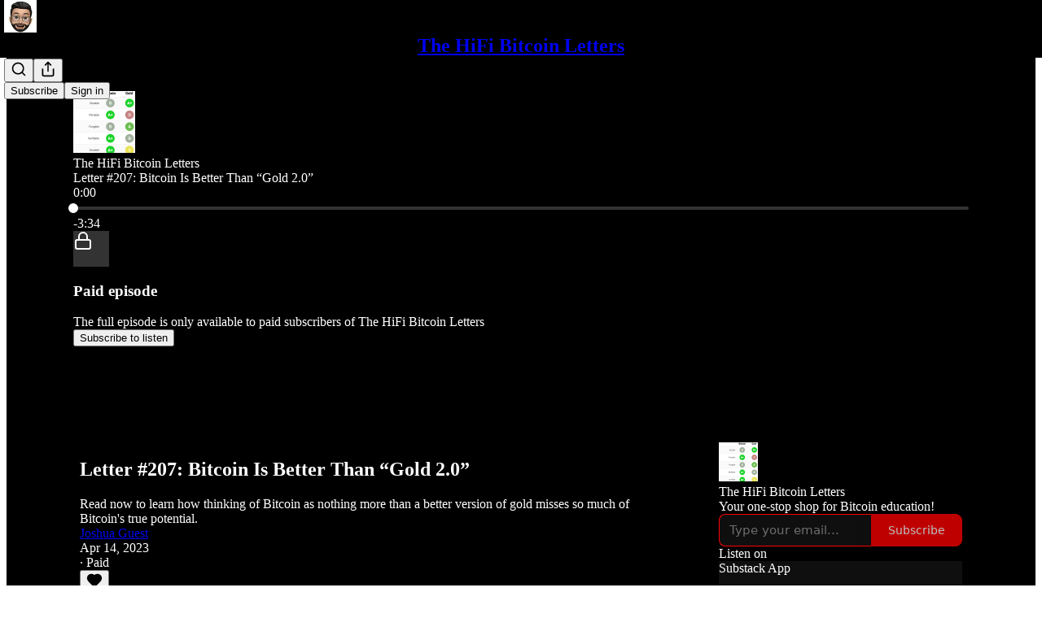

--- FILE ---
content_type: text/html; charset=utf-8
request_url: https://hifibitcoin.substack.com/p/bitcoin-is-better-than-gold
body_size: 34655
content:
<!DOCTYPE html>
<html lang="en">
    <head>
        <meta charset="utf-8" />
        <meta name="norton-safeweb-site-verification" content="24usqpep0ejc5w6hod3dulxwciwp0djs6c6ufp96av3t4whuxovj72wfkdjxu82yacb7430qjm8adbd5ezlt4592dq4zrvadcn9j9n-0btgdzpiojfzno16-fnsnu7xd" />
        
        <link rel="preconnect" href="https://substackcdn.com" />
        

        
            <title data-rh="true">Bitcoin Is Better Than “Gold 2.0” - by Joshua Guest</title>
            
            <meta data-rh="true" name="theme-color" content="#000000"/><meta data-rh="true" property="og:type" content="article"/><meta data-rh="true" property="og:title" content="Letter #207: Bitcoin Is Better Than “Gold 2.0”"/><meta data-rh="true" name="twitter:title" content="Letter #207: Bitcoin Is Better Than “Gold 2.0”"/><meta data-rh="true" name="description" content="Read now to learn how thinking of Bitcoin as nothing more than a better version of gold misses so much of Bitcoin&#x27;s true potential."/><meta data-rh="true" property="og:description" content="Read now to learn how thinking of Bitcoin as nothing more than a better version of gold misses so much of Bitcoin&#x27;s true potential."/><meta data-rh="true" name="twitter:description" content="Read now to learn how thinking of Bitcoin as nothing more than a better version of gold misses so much of Bitcoin&#x27;s true potential."/><meta data-rh="true" property="og:image" content="https://substackcdn.com/image/fetch/$s_!RnFC!,w_1200,h_600,c_fill,f_jpg,q_auto:good,fl_progressive:steep,g_auto/https%3A%2F%2Fsubstack-post-media.s3.amazonaws.com%2Fpublic%2Fimages%2Fb8e41236-c173-471f-9eb6-5260eacc26fc_641x293.jpeg"/><meta data-rh="true" name="twitter:image" content="https://substackcdn.com/image/fetch/$s_!CmVz!,f_auto,q_auto:best,fl_progressive:steep/https%3A%2F%2Fhifibitcoin.substack.com%2Fapi%2Fv1%2Fpost_preview%2F114458105%2Ftwitter.jpg%3Fversion%3D4"/><meta data-rh="true" name="twitter:card" content="summary_large_image"/><meta data-rh="true" property="interactionStatistic" content="[{&quot;@type&quot;:&quot;InteractionCounter&quot;,&quot;interactionType&quot;:&quot;https://schema.org/LikeAction&quot;,&quot;userInteractionCount&quot;:0},{&quot;@type&quot;:&quot;InteractionCounter&quot;,&quot;interactionType&quot;:&quot;https://schema.org/CommentAction&quot;,&quot;userInteractionCount&quot;:2}]"/>
            
            
        

        

        <style>
          @layer legacy, tailwind, pencraftReset, pencraft;
        </style>

        
        <link rel="preload" as="style" href="https://substackcdn.com/bundle/theme/main.57ec6396ea4b5be03b65.css" />
        
        <link rel="preload" as="style" href="https://substackcdn.com/bundle/theme/color_links.c9908948e2f4e05476e6.css" />
        
        
        
        <link rel="preload" as="font" href="https://fonts.gstatic.com/s/robotoslab/v36/BngMUXZYTXPIvIBgJJSb6ufN5qWr4xCC.woff2" crossorigin />
        

        
            
                <link rel="stylesheet" type="text/css" href="https://substackcdn.com/bundle/static/css/7276.515964e4.css" />
            
                <link rel="stylesheet" type="text/css" href="https://substackcdn.com/bundle/static/css/70.ad2da59f.css" />
            
                <link rel="stylesheet" type="text/css" href="https://substackcdn.com/bundle/static/css/1266.842bdf91.css" />
            
                <link rel="stylesheet" type="text/css" href="https://substackcdn.com/bundle/static/css/8577.8d59a919.css" />
            
                <link rel="stylesheet" type="text/css" href="https://substackcdn.com/bundle/static/css/4428.7f3b2593.css" />
            
                <link rel="stylesheet" type="text/css" href="https://substackcdn.com/bundle/static/css/5611.589608fd.css" />
            
                <link rel="stylesheet" type="text/css" href="https://substackcdn.com/bundle/static/css/5234.05e42d3b.css" />
            
                <link rel="stylesheet" type="text/css" href="https://substackcdn.com/bundle/static/css/6998.007f4228.css" />
            
                <link rel="stylesheet" type="text/css" href="https://substackcdn.com/bundle/static/css/2102.d69f31f9.css" />
            
                <link rel="stylesheet" type="text/css" href="https://substackcdn.com/bundle/static/css/254.4bc0c92b.css" />
            
                <link rel="stylesheet" type="text/css" href="https://substackcdn.com/bundle/static/css/474.b8c2a441.css" />
            
                <link rel="stylesheet" type="text/css" href="https://substackcdn.com/bundle/static/css/main.aba729d8.css" />
            
                <link rel="stylesheet" type="text/css" href="https://substackcdn.com/bundle/static/css/6379.813be60f.css" />
            
                <link rel="stylesheet" type="text/css" href="https://substackcdn.com/bundle/static/css/474.b8c2a441.css" />
            
                <link rel="stylesheet" type="text/css" href="https://substackcdn.com/bundle/static/css/254.4bc0c92b.css" />
            
                <link rel="stylesheet" type="text/css" href="https://substackcdn.com/bundle/static/css/2102.d69f31f9.css" />
            
                <link rel="stylesheet" type="text/css" href="https://substackcdn.com/bundle/static/css/6998.007f4228.css" />
            
                <link rel="stylesheet" type="text/css" href="https://substackcdn.com/bundle/static/css/5234.05e42d3b.css" />
            
                <link rel="stylesheet" type="text/css" href="https://substackcdn.com/bundle/static/css/5611.589608fd.css" />
            
                <link rel="stylesheet" type="text/css" href="https://substackcdn.com/bundle/static/css/4428.7f3b2593.css" />
            
                <link rel="stylesheet" type="text/css" href="https://substackcdn.com/bundle/static/css/8577.8d59a919.css" />
            
                <link rel="stylesheet" type="text/css" href="https://substackcdn.com/bundle/static/css/1266.842bdf91.css" />
            
        

        
        
        
        
        <meta name="viewport" content="width=device-width, initial-scale=1, maximum-scale=1, user-scalable=0, viewport-fit=cover" />
        <meta name="author" content="Joshua Guest" />
        <meta property="og:url" content="https://hifibitcoin.substack.com/p/bitcoin-is-better-than-gold" />
        
        
        <link rel="canonical" href="https://hifibitcoin.substack.com/p/bitcoin-is-better-than-gold" />
        

        

        

        

        
            
                <link rel="shortcut icon" href="https://substackcdn.com/image/fetch/$s_!7S1T!,f_auto,q_auto:good,fl_progressive:steep/https%3A%2F%2Fbucketeer-e05bbc84-baa3-437e-9518-adb32be77984.s3.amazonaws.com%2Fpublic%2Fimages%2F445354f8-4e93-4bf9-96bf-597683638a3a%2Ffavicon.ico">
            
        
            
                <link rel="icon" type="image/png" sizes="16x16" href="https://substackcdn.com/image/fetch/$s_!Z-UY!,f_auto,q_auto:good,fl_progressive:steep/https%3A%2F%2Fbucketeer-e05bbc84-baa3-437e-9518-adb32be77984.s3.amazonaws.com%2Fpublic%2Fimages%2F445354f8-4e93-4bf9-96bf-597683638a3a%2Ffavicon-16x16.png">
            
        
            
                <link rel="icon" type="image/png" sizes="32x32" href="https://substackcdn.com/image/fetch/$s_!n6Qc!,f_auto,q_auto:good,fl_progressive:steep/https%3A%2F%2Fbucketeer-e05bbc84-baa3-437e-9518-adb32be77984.s3.amazonaws.com%2Fpublic%2Fimages%2F445354f8-4e93-4bf9-96bf-597683638a3a%2Ffavicon-32x32.png">
            
        
            
                <link rel="icon" type="image/png" sizes="48x48" href="https://substackcdn.com/image/fetch/$s_!38DK!,f_auto,q_auto:good,fl_progressive:steep/https%3A%2F%2Fbucketeer-e05bbc84-baa3-437e-9518-adb32be77984.s3.amazonaws.com%2Fpublic%2Fimages%2F445354f8-4e93-4bf9-96bf-597683638a3a%2Ffavicon-48x48.png">
            
        
            
                <link rel="apple-touch-icon" sizes="57x57" href="https://substackcdn.com/image/fetch/$s_!HJtl!,f_auto,q_auto:good,fl_progressive:steep/https%3A%2F%2Fbucketeer-e05bbc84-baa3-437e-9518-adb32be77984.s3.amazonaws.com%2Fpublic%2Fimages%2F445354f8-4e93-4bf9-96bf-597683638a3a%2Fapple-touch-icon-57x57.png">
            
        
            
                <link rel="apple-touch-icon" sizes="60x60" href="https://substackcdn.com/image/fetch/$s_!ccVg!,f_auto,q_auto:good,fl_progressive:steep/https%3A%2F%2Fbucketeer-e05bbc84-baa3-437e-9518-adb32be77984.s3.amazonaws.com%2Fpublic%2Fimages%2F445354f8-4e93-4bf9-96bf-597683638a3a%2Fapple-touch-icon-60x60.png">
            
        
            
                <link rel="apple-touch-icon" sizes="72x72" href="https://substackcdn.com/image/fetch/$s_!LBYj!,f_auto,q_auto:good,fl_progressive:steep/https%3A%2F%2Fbucketeer-e05bbc84-baa3-437e-9518-adb32be77984.s3.amazonaws.com%2Fpublic%2Fimages%2F445354f8-4e93-4bf9-96bf-597683638a3a%2Fapple-touch-icon-72x72.png">
            
        
            
                <link rel="apple-touch-icon" sizes="76x76" href="https://substackcdn.com/image/fetch/$s_!-wzN!,f_auto,q_auto:good,fl_progressive:steep/https%3A%2F%2Fbucketeer-e05bbc84-baa3-437e-9518-adb32be77984.s3.amazonaws.com%2Fpublic%2Fimages%2F445354f8-4e93-4bf9-96bf-597683638a3a%2Fapple-touch-icon-76x76.png">
            
        
            
                <link rel="apple-touch-icon" sizes="114x114" href="https://substackcdn.com/image/fetch/$s_!ibJL!,f_auto,q_auto:good,fl_progressive:steep/https%3A%2F%2Fbucketeer-e05bbc84-baa3-437e-9518-adb32be77984.s3.amazonaws.com%2Fpublic%2Fimages%2F445354f8-4e93-4bf9-96bf-597683638a3a%2Fapple-touch-icon-114x114.png">
            
        
            
                <link rel="apple-touch-icon" sizes="120x120" href="https://substackcdn.com/image/fetch/$s_!Tuf1!,f_auto,q_auto:good,fl_progressive:steep/https%3A%2F%2Fbucketeer-e05bbc84-baa3-437e-9518-adb32be77984.s3.amazonaws.com%2Fpublic%2Fimages%2F445354f8-4e93-4bf9-96bf-597683638a3a%2Fapple-touch-icon-120x120.png">
            
        
            
                <link rel="apple-touch-icon" sizes="144x144" href="https://substackcdn.com/image/fetch/$s_!VtZc!,f_auto,q_auto:good,fl_progressive:steep/https%3A%2F%2Fbucketeer-e05bbc84-baa3-437e-9518-adb32be77984.s3.amazonaws.com%2Fpublic%2Fimages%2F445354f8-4e93-4bf9-96bf-597683638a3a%2Fapple-touch-icon-144x144.png">
            
        
            
                <link rel="apple-touch-icon" sizes="152x152" href="https://substackcdn.com/image/fetch/$s_!1ybN!,f_auto,q_auto:good,fl_progressive:steep/https%3A%2F%2Fbucketeer-e05bbc84-baa3-437e-9518-adb32be77984.s3.amazonaws.com%2Fpublic%2Fimages%2F445354f8-4e93-4bf9-96bf-597683638a3a%2Fapple-touch-icon-152x152.png">
            
        
            
                <link rel="apple-touch-icon" sizes="167x167" href="https://substackcdn.com/image/fetch/$s_!4QRj!,f_auto,q_auto:good,fl_progressive:steep/https%3A%2F%2Fbucketeer-e05bbc84-baa3-437e-9518-adb32be77984.s3.amazonaws.com%2Fpublic%2Fimages%2F445354f8-4e93-4bf9-96bf-597683638a3a%2Fapple-touch-icon-167x167.png">
            
        
            
                <link rel="apple-touch-icon" sizes="180x180" href="https://substackcdn.com/image/fetch/$s_!pu7D!,f_auto,q_auto:good,fl_progressive:steep/https%3A%2F%2Fbucketeer-e05bbc84-baa3-437e-9518-adb32be77984.s3.amazonaws.com%2Fpublic%2Fimages%2F445354f8-4e93-4bf9-96bf-597683638a3a%2Fapple-touch-icon-180x180.png">
            
        
            
                <link rel="apple-touch-icon" sizes="1024x1024" href="https://substackcdn.com/image/fetch/$s_!Cp8t!,f_auto,q_auto:good,fl_progressive:steep/https%3A%2F%2Fbucketeer-e05bbc84-baa3-437e-9518-adb32be77984.s3.amazonaws.com%2Fpublic%2Fimages%2F445354f8-4e93-4bf9-96bf-597683638a3a%2Fapple-touch-icon-1024x1024.png">
            
        
            
        
            
        
            
        

        

        
            <link rel="alternate" type="application/rss+xml" href="/feed" title="The HiFi Bitcoin Letters"/>
        

        
        
          <style>
            @font-face{font-family:'Roboto Slab';font-style:normal;font-weight:400;font-display:fallback;src:url(https://fonts.gstatic.com/s/robotoslab/v36/BngMUXZYTXPIvIBgJJSb6ufA5qWr4xCCQ_k.woff2) format('woff2');unicode-range:U+0460-052F,U+1C80-1C8A,U+20B4,U+2DE0-2DFF,U+A640-A69F,U+FE2E-FE2F}@font-face{font-family:'Roboto Slab';font-style:normal;font-weight:400;font-display:fallback;src:url(https://fonts.gstatic.com/s/robotoslab/v36/BngMUXZYTXPIvIBgJJSb6ufJ5qWr4xCCQ_k.woff2) format('woff2');unicode-range:U+0301,U+0400-045F,U+0490-0491,U+04B0-04B1,U+2116}@font-face{font-family:'Roboto Slab';font-style:normal;font-weight:400;font-display:fallback;src:url(https://fonts.gstatic.com/s/robotoslab/v36/BngMUXZYTXPIvIBgJJSb6ufB5qWr4xCCQ_k.woff2) format('woff2');unicode-range:U+1F00-1FFF}@font-face{font-family:'Roboto Slab';font-style:normal;font-weight:400;font-display:fallback;src:url(https://fonts.gstatic.com/s/robotoslab/v36/BngMUXZYTXPIvIBgJJSb6ufO5qWr4xCCQ_k.woff2) format('woff2');unicode-range:U+0370-0377,U+037A-037F,U+0384-038A,U+038C,U+038E-03A1,U+03A3-03FF}@font-face{font-family:'Roboto Slab';font-style:normal;font-weight:400;font-display:fallback;src:url(https://fonts.gstatic.com/s/robotoslab/v36/BngMUXZYTXPIvIBgJJSb6ufC5qWr4xCCQ_k.woff2) format('woff2');unicode-range:U+0102-0103,U+0110-0111,U+0128-0129,U+0168-0169,U+01A0-01A1,U+01AF-01B0,U+0300-0301,U+0303-0304,U+0308-0309,U+0323,U+0329,U+1EA0-1EF9,U+20AB}@font-face{font-family:'Roboto Slab';font-style:normal;font-weight:400;font-display:fallback;src:url(https://fonts.gstatic.com/s/robotoslab/v36/BngMUXZYTXPIvIBgJJSb6ufD5qWr4xCCQ_k.woff2) format('woff2');unicode-range:U+0100-02BA,U+02BD-02C5,U+02C7-02CC,U+02CE-02D7,U+02DD-02FF,U+0304,U+0308,U+0329,U+1D00-1DBF,U+1E00-1E9F,U+1EF2-1EFF,U+2020,U+20A0-20AB,U+20AD-20C0,U+2113,U+2C60-2C7F,U+A720-A7FF}@font-face{font-family:'Roboto Slab';font-style:normal;font-weight:400;font-display:fallback;src:url(https://fonts.gstatic.com/s/robotoslab/v36/BngMUXZYTXPIvIBgJJSb6ufN5qWr4xCC.woff2) format('woff2');unicode-range:U+0000-00FF,U+0131,U+0152-0153,U+02BB-02BC,U+02C6,U+02DA,U+02DC,U+0304,U+0308,U+0329,U+2000-206F,U+20AC,U+2122,U+2191,U+2193,U+2212,U+2215,U+FEFF,U+FFFD}@font-face{font-family:'Roboto Slab';font-style:normal;font-weight:600;font-display:fallback;src:url(https://fonts.gstatic.com/s/robotoslab/v36/BngMUXZYTXPIvIBgJJSb6ufA5qWr4xCCQ_k.woff2) format('woff2');unicode-range:U+0460-052F,U+1C80-1C8A,U+20B4,U+2DE0-2DFF,U+A640-A69F,U+FE2E-FE2F}@font-face{font-family:'Roboto Slab';font-style:normal;font-weight:600;font-display:fallback;src:url(https://fonts.gstatic.com/s/robotoslab/v36/BngMUXZYTXPIvIBgJJSb6ufJ5qWr4xCCQ_k.woff2) format('woff2');unicode-range:U+0301,U+0400-045F,U+0490-0491,U+04B0-04B1,U+2116}@font-face{font-family:'Roboto Slab';font-style:normal;font-weight:600;font-display:fallback;src:url(https://fonts.gstatic.com/s/robotoslab/v36/BngMUXZYTXPIvIBgJJSb6ufB5qWr4xCCQ_k.woff2) format('woff2');unicode-range:U+1F00-1FFF}@font-face{font-family:'Roboto Slab';font-style:normal;font-weight:600;font-display:fallback;src:url(https://fonts.gstatic.com/s/robotoslab/v36/BngMUXZYTXPIvIBgJJSb6ufO5qWr4xCCQ_k.woff2) format('woff2');unicode-range:U+0370-0377,U+037A-037F,U+0384-038A,U+038C,U+038E-03A1,U+03A3-03FF}@font-face{font-family:'Roboto Slab';font-style:normal;font-weight:600;font-display:fallback;src:url(https://fonts.gstatic.com/s/robotoslab/v36/BngMUXZYTXPIvIBgJJSb6ufC5qWr4xCCQ_k.woff2) format('woff2');unicode-range:U+0102-0103,U+0110-0111,U+0128-0129,U+0168-0169,U+01A0-01A1,U+01AF-01B0,U+0300-0301,U+0303-0304,U+0308-0309,U+0323,U+0329,U+1EA0-1EF9,U+20AB}@font-face{font-family:'Roboto Slab';font-style:normal;font-weight:600;font-display:fallback;src:url(https://fonts.gstatic.com/s/robotoslab/v36/BngMUXZYTXPIvIBgJJSb6ufD5qWr4xCCQ_k.woff2) format('woff2');unicode-range:U+0100-02BA,U+02BD-02C5,U+02C7-02CC,U+02CE-02D7,U+02DD-02FF,U+0304,U+0308,U+0329,U+1D00-1DBF,U+1E00-1E9F,U+1EF2-1EFF,U+2020,U+20A0-20AB,U+20AD-20C0,U+2113,U+2C60-2C7F,U+A720-A7FF}@font-face{font-family:'Roboto Slab';font-style:normal;font-weight:600;font-display:fallback;src:url(https://fonts.gstatic.com/s/robotoslab/v36/BngMUXZYTXPIvIBgJJSb6ufN5qWr4xCC.woff2) format('woff2');unicode-range:U+0000-00FF,U+0131,U+0152-0153,U+02BB-02BC,U+02C6,U+02DA,U+02DC,U+0304,U+0308,U+0329,U+2000-206F,U+20AC,U+2122,U+2191,U+2193,U+2212,U+2215,U+FEFF,U+FFFD}@font-face{font-family:'Roboto Slab';font-style:normal;font-weight:700;font-display:fallback;src:url(https://fonts.gstatic.com/s/robotoslab/v36/BngMUXZYTXPIvIBgJJSb6ufA5qWr4xCCQ_k.woff2) format('woff2');unicode-range:U+0460-052F,U+1C80-1C8A,U+20B4,U+2DE0-2DFF,U+A640-A69F,U+FE2E-FE2F}@font-face{font-family:'Roboto Slab';font-style:normal;font-weight:700;font-display:fallback;src:url(https://fonts.gstatic.com/s/robotoslab/v36/BngMUXZYTXPIvIBgJJSb6ufJ5qWr4xCCQ_k.woff2) format('woff2');unicode-range:U+0301,U+0400-045F,U+0490-0491,U+04B0-04B1,U+2116}@font-face{font-family:'Roboto Slab';font-style:normal;font-weight:700;font-display:fallback;src:url(https://fonts.gstatic.com/s/robotoslab/v36/BngMUXZYTXPIvIBgJJSb6ufB5qWr4xCCQ_k.woff2) format('woff2');unicode-range:U+1F00-1FFF}@font-face{font-family:'Roboto Slab';font-style:normal;font-weight:700;font-display:fallback;src:url(https://fonts.gstatic.com/s/robotoslab/v36/BngMUXZYTXPIvIBgJJSb6ufO5qWr4xCCQ_k.woff2) format('woff2');unicode-range:U+0370-0377,U+037A-037F,U+0384-038A,U+038C,U+038E-03A1,U+03A3-03FF}@font-face{font-family:'Roboto Slab';font-style:normal;font-weight:700;font-display:fallback;src:url(https://fonts.gstatic.com/s/robotoslab/v36/BngMUXZYTXPIvIBgJJSb6ufC5qWr4xCCQ_k.woff2) format('woff2');unicode-range:U+0102-0103,U+0110-0111,U+0128-0129,U+0168-0169,U+01A0-01A1,U+01AF-01B0,U+0300-0301,U+0303-0304,U+0308-0309,U+0323,U+0329,U+1EA0-1EF9,U+20AB}@font-face{font-family:'Roboto Slab';font-style:normal;font-weight:700;font-display:fallback;src:url(https://fonts.gstatic.com/s/robotoslab/v36/BngMUXZYTXPIvIBgJJSb6ufD5qWr4xCCQ_k.woff2) format('woff2');unicode-range:U+0100-02BA,U+02BD-02C5,U+02C7-02CC,U+02CE-02D7,U+02DD-02FF,U+0304,U+0308,U+0329,U+1D00-1DBF,U+1E00-1E9F,U+1EF2-1EFF,U+2020,U+20A0-20AB,U+20AD-20C0,U+2113,U+2C60-2C7F,U+A720-A7FF}@font-face{font-family:'Roboto Slab';font-style:normal;font-weight:700;font-display:fallback;src:url(https://fonts.gstatic.com/s/robotoslab/v36/BngMUXZYTXPIvIBgJJSb6ufN5qWr4xCC.woff2) format('woff2');unicode-range:U+0000-00FF,U+0131,U+0152-0153,U+02BB-02BC,U+02C6,U+02DA,U+02DC,U+0304,U+0308,U+0329,U+2000-206F,U+20AC,U+2122,U+2191,U+2193,U+2212,U+2215,U+FEFF,U+FFFD}@font-face{font-family:'Roboto Slab';font-style:normal;font-weight:800;font-display:fallback;src:url(https://fonts.gstatic.com/s/robotoslab/v36/BngMUXZYTXPIvIBgJJSb6ufA5qWr4xCCQ_k.woff2) format('woff2');unicode-range:U+0460-052F,U+1C80-1C8A,U+20B4,U+2DE0-2DFF,U+A640-A69F,U+FE2E-FE2F}@font-face{font-family:'Roboto Slab';font-style:normal;font-weight:800;font-display:fallback;src:url(https://fonts.gstatic.com/s/robotoslab/v36/BngMUXZYTXPIvIBgJJSb6ufJ5qWr4xCCQ_k.woff2) format('woff2');unicode-range:U+0301,U+0400-045F,U+0490-0491,U+04B0-04B1,U+2116}@font-face{font-family:'Roboto Slab';font-style:normal;font-weight:800;font-display:fallback;src:url(https://fonts.gstatic.com/s/robotoslab/v36/BngMUXZYTXPIvIBgJJSb6ufB5qWr4xCCQ_k.woff2) format('woff2');unicode-range:U+1F00-1FFF}@font-face{font-family:'Roboto Slab';font-style:normal;font-weight:800;font-display:fallback;src:url(https://fonts.gstatic.com/s/robotoslab/v36/BngMUXZYTXPIvIBgJJSb6ufO5qWr4xCCQ_k.woff2) format('woff2');unicode-range:U+0370-0377,U+037A-037F,U+0384-038A,U+038C,U+038E-03A1,U+03A3-03FF}@font-face{font-family:'Roboto Slab';font-style:normal;font-weight:800;font-display:fallback;src:url(https://fonts.gstatic.com/s/robotoslab/v36/BngMUXZYTXPIvIBgJJSb6ufC5qWr4xCCQ_k.woff2) format('woff2');unicode-range:U+0102-0103,U+0110-0111,U+0128-0129,U+0168-0169,U+01A0-01A1,U+01AF-01B0,U+0300-0301,U+0303-0304,U+0308-0309,U+0323,U+0329,U+1EA0-1EF9,U+20AB}@font-face{font-family:'Roboto Slab';font-style:normal;font-weight:800;font-display:fallback;src:url(https://fonts.gstatic.com/s/robotoslab/v36/BngMUXZYTXPIvIBgJJSb6ufD5qWr4xCCQ_k.woff2) format('woff2');unicode-range:U+0100-02BA,U+02BD-02C5,U+02C7-02CC,U+02CE-02D7,U+02DD-02FF,U+0304,U+0308,U+0329,U+1D00-1DBF,U+1E00-1E9F,U+1EF2-1EFF,U+2020,U+20A0-20AB,U+20AD-20C0,U+2113,U+2C60-2C7F,U+A720-A7FF}@font-face{font-family:'Roboto Slab';font-style:normal;font-weight:800;font-display:fallback;src:url(https://fonts.gstatic.com/s/robotoslab/v36/BngMUXZYTXPIvIBgJJSb6ufN5qWr4xCC.woff2) format('woff2');unicode-range:U+0000-00FF,U+0131,U+0152-0153,U+02BB-02BC,U+02C6,U+02DA,U+02DC,U+0304,U+0308,U+0329,U+2000-206F,U+20AC,U+2122,U+2191,U+2193,U+2212,U+2215,U+FEFF,U+FFFD}@font-face{font-family:'Roboto Slab';font-style:normal;font-weight:900;font-display:fallback;src:url(https://fonts.gstatic.com/s/robotoslab/v36/BngMUXZYTXPIvIBgJJSb6ufA5qWr4xCCQ_k.woff2) format('woff2');unicode-range:U+0460-052F,U+1C80-1C8A,U+20B4,U+2DE0-2DFF,U+A640-A69F,U+FE2E-FE2F}@font-face{font-family:'Roboto Slab';font-style:normal;font-weight:900;font-display:fallback;src:url(https://fonts.gstatic.com/s/robotoslab/v36/BngMUXZYTXPIvIBgJJSb6ufJ5qWr4xCCQ_k.woff2) format('woff2');unicode-range:U+0301,U+0400-045F,U+0490-0491,U+04B0-04B1,U+2116}@font-face{font-family:'Roboto Slab';font-style:normal;font-weight:900;font-display:fallback;src:url(https://fonts.gstatic.com/s/robotoslab/v36/BngMUXZYTXPIvIBgJJSb6ufB5qWr4xCCQ_k.woff2) format('woff2');unicode-range:U+1F00-1FFF}@font-face{font-family:'Roboto Slab';font-style:normal;font-weight:900;font-display:fallback;src:url(https://fonts.gstatic.com/s/robotoslab/v36/BngMUXZYTXPIvIBgJJSb6ufO5qWr4xCCQ_k.woff2) format('woff2');unicode-range:U+0370-0377,U+037A-037F,U+0384-038A,U+038C,U+038E-03A1,U+03A3-03FF}@font-face{font-family:'Roboto Slab';font-style:normal;font-weight:900;font-display:fallback;src:url(https://fonts.gstatic.com/s/robotoslab/v36/BngMUXZYTXPIvIBgJJSb6ufC5qWr4xCCQ_k.woff2) format('woff2');unicode-range:U+0102-0103,U+0110-0111,U+0128-0129,U+0168-0169,U+01A0-01A1,U+01AF-01B0,U+0300-0301,U+0303-0304,U+0308-0309,U+0323,U+0329,U+1EA0-1EF9,U+20AB}@font-face{font-family:'Roboto Slab';font-style:normal;font-weight:900;font-display:fallback;src:url(https://fonts.gstatic.com/s/robotoslab/v36/BngMUXZYTXPIvIBgJJSb6ufD5qWr4xCCQ_k.woff2) format('woff2');unicode-range:U+0100-02BA,U+02BD-02C5,U+02C7-02CC,U+02CE-02D7,U+02DD-02FF,U+0304,U+0308,U+0329,U+1D00-1DBF,U+1E00-1E9F,U+1EF2-1EFF,U+2020,U+20A0-20AB,U+20AD-20C0,U+2113,U+2C60-2C7F,U+A720-A7FF}@font-face{font-family:'Roboto Slab';font-style:normal;font-weight:900;font-display:fallback;src:url(https://fonts.gstatic.com/s/robotoslab/v36/BngMUXZYTXPIvIBgJJSb6ufN5qWr4xCC.woff2) format('woff2');unicode-range:U+0000-00FF,U+0131,U+0152-0153,U+02BB-02BC,U+02C6,U+02DA,U+02DC,U+0304,U+0308,U+0329,U+2000-206F,U+20AC,U+2122,U+2191,U+2193,U+2212,U+2215,U+FEFF,U+FFFD}
            
          </style>
        
        

        <style>:root{--color_theme_bg_pop:#ff0000;--background_pop:#ff0000;--color_theme_bg_web:#000000;--cover_bg_color:#000000;--cover_bg_color_secondary:#0f0f0f;--background_pop_darken:#e60000;--print_on_pop:#ffffff;--color_theme_bg_pop_darken:#e60000;--color_theme_print_on_pop:#ffffff;--color_theme_bg_pop_20:rgba(255, 0, 0, 0.2);--color_theme_bg_pop_30:rgba(255, 0, 0, 0.3);--print_pop:#ff0000;--color_theme_accent:#ff0000;--cover_print_primary:#ffffff;--cover_print_secondary:#d9d9d9;--cover_print_tertiary:#d9d9d9;--cover_border_color:#ffffff;--font_family_body_preset:'Roboto Slab',sans-serif;--font_weight_body_preset:400;--font_preset_body:slab;--home_hero:magazine-5;--home_posts:grid;--web_bg_color:#000000;--background_contrast_1:#0f0f0f;--background_contrast_2:#222222;--background_contrast_3:#484848;--background_contrast_4:#6d6d6d;--background_contrast_5:#aeaeae;--color_theme_bg_contrast_1:#0f0f0f;--color_theme_bg_contrast_2:#222222;--color_theme_bg_contrast_3:#484848;--color_theme_bg_contrast_4:#6d6d6d;--color_theme_bg_contrast_5:#aeaeae;--color_theme_bg_elevated:#0f0f0f;--color_theme_bg_elevated_secondary:#222222;--color_theme_bg_elevated_tertiary:#484848;--color_theme_detail:#191919;--background_contrast_pop:rgba(255, 0, 0, 0.4);--color_theme_bg_contrast_pop:rgba(255, 0, 0, 0.4);--theme_bg_is_dark:1;--print_on_web_bg_color:#ffffff;--print_secondary_on_web_bg_color:#999999;--background_pop_rgb:255, 0, 0;--color_theme_bg_pop_rgb:255, 0, 0;--color_theme_accent_rgb:255, 0, 0;}</style>

        
            <link rel="stylesheet" href="https://substackcdn.com/bundle/theme/main.57ec6396ea4b5be03b65.css" />
        
            <link rel="stylesheet" href="https://substackcdn.com/bundle/theme/color_links.c9908948e2f4e05476e6.css" />
        

        <style></style>

        

        

        

        
    </head>

    <body class="">
        

        

        

        

        

        

        <div id="entry">
            <div id="main" class="main typography use-theme-bg"><div class="pencraft pc-display-contents pc-reset pubTheme-yiXxQA"><div data-testid="navbar" class="main-menu"><div class="mainMenuContent-DME8DR"><div style="position:relative;height:71px;" class="pencraft pc-display-flex pc-gap-12 pc-paddingLeft-20 pc-paddingRight-20 pc-justifyContent-space-between pc-alignItems-center pc-reset border-bottom-detail-k1F6C4 topBar-pIF0J1"><div style="flex-basis:0px;flex-grow:1;" class="logoContainer-p12gJb"><a href="/" native class="pencraft pc-display-contents pc-reset"><div draggable="false" class="pencraft pc-display-flex pc-position-relative pc-reset"><div style="width:40px;height:40px;" class="pencraft pc-display-flex pc-reset bg-white-ZBV5av pc-borderRadius-sm overflow-hidden-WdpwT6 sizing-border-box-DggLA4"><picture><source type="image/webp" srcset="https://substackcdn.com/image/fetch/$s_!cUtH!,w_80,h_80,c_fill,f_webp,q_auto:good,fl_progressive:steep,g_auto/https%3A%2F%2Fbucketeer-e05bbc84-baa3-437e-9518-adb32be77984.s3.amazonaws.com%2Fpublic%2Fimages%2Fc62b3b25-e0fd-4e3f-bccd-aad913697b90_400x400.png"/><img src="https://substackcdn.com/image/fetch/$s_!cUtH!,w_80,h_80,c_fill,f_auto,q_auto:good,fl_progressive:steep,g_auto/https%3A%2F%2Fbucketeer-e05bbc84-baa3-437e-9518-adb32be77984.s3.amazonaws.com%2Fpublic%2Fimages%2Fc62b3b25-e0fd-4e3f-bccd-aad913697b90_400x400.png" sizes="100vw" alt="The HiFi Bitcoin Letters" width="80" height="80" style="width:40px;height:40px;" draggable="false" class="img-OACg1c object-fit-cover-u4ReeV pencraft pc-reset"/></picture></div></div></a></div><div style="flex-grow:0;" class="titleContainer-DJYq5v"><h1 class="pencraft pc-reset font-pub-headings-FE5byy reset-IxiVJZ title-oOnUGd"><a href="/" class="pencraft pc-display-contents pc-reset">The HiFi Bitcoin Letters</a></h1></div><div style="flex-basis:0px;flex-grow:1;" class="pencraft pc-display-flex pc-justifyContent-flex-end pc-alignItems-center pc-reset"><div class="buttonsContainer-SJBuep"><div class="pencraft pc-display-flex pc-gap-8 pc-justifyContent-flex-end pc-alignItems-center pc-reset navbar-buttons"><div class="pencraft pc-display-flex pc-gap-4 pc-reset"><span data-state="closed"><button tabindex="0" type="button" aria-label="Search" class="pencraft pc-reset pencraft iconButton-mq_Et5 iconButtonBase-dJGHgN buttonBase-GK1x3M buttonStyle-r7yGCK size_md-gCDS3o priority_tertiary-rlke8z"><svg xmlns="http://www.w3.org/2000/svg" width="20" height="20" viewBox="0 0 24 24" fill="none" stroke="currentColor" stroke-width="2" stroke-linecap="round" stroke-linejoin="round" class="lucide lucide-search"><circle cx="11" cy="11" r="8"></circle><path d="m21 21-4.3-4.3"></path></svg></button></span><button tabindex="0" type="button" aria-label="Share Publication" id="headlessui-menu-button-P0-5" aria-haspopup="menu" aria-expanded="false" data-headlessui-state class="pencraft pc-reset pencraft iconButton-mq_Et5 iconButtonBase-dJGHgN buttonBase-GK1x3M buttonStyle-r7yGCK size_md-gCDS3o priority_tertiary-rlke8z"><svg xmlns="http://www.w3.org/2000/svg" width="20" height="20" viewBox="0 0 24 24" fill="none" stroke="currentColor" stroke-width="2" stroke-linecap="round" stroke-linejoin="round" class="lucide lucide-share"><path d="M4 12v8a2 2 0 0 0 2 2h12a2 2 0 0 0 2-2v-8"></path><polyline points="16 6 12 2 8 6"></polyline><line x1="12" x2="12" y1="2" y2="15"></line></svg></button></div><button tabindex="0" type="button" data-testid="noncontributor-cta-button" class="pencraft pc-reset pencraft buttonBase-GK1x3M buttonText-X0uSmG buttonStyle-r7yGCK priority_primary-RfbeYt size_md-gCDS3o">Subscribe</button><button tabindex="0" type="button" native data-href="https://substack.com/sign-in?redirect=%2Fp%2Fbitcoin-is-better-than-gold&amp;for_pub=hifibitcoin" class="pencraft pc-reset pencraft buttonBase-GK1x3M buttonText-X0uSmG buttonStyle-r7yGCK priority_tertiary-rlke8z size_md-gCDS3o">Sign in</button></div></div></div></div></div><div style="height:72px;"></div></div></div><div><script type="application/ld+json">{"@context":"https://schema.org","@type":"NewsArticle","url":"https://hifibitcoin.substack.com/p/bitcoin-is-better-than-gold","mainEntityOfPage":"https://hifibitcoin.substack.com/p/bitcoin-is-better-than-gold","headline":"Bitcoin Is Better Than \u201CGold 2.0\u201D","description":"Read now to learn how thinking of Bitcoin as nothing more than a better version of gold misses so much of Bitcoin's true potential.","image":[{"@type":"ImageObject","url":"https://substack-post-media.s3.amazonaws.com/public/images/b8e41236-c173-471f-9eb6-5260eacc26fc_641x293.jpeg"}],"datePublished":"2023-04-14T14:00:17+00:00","dateModified":"2023-04-14T14:00:17+00:00","isAccessibleForFree":false,"author":[{"@type":"Person","name":"Joshua Guest","url":"https://substack.com/@hifibitcoin","description":"Author of The Ultimate Pocket Bitcoin Glossary. I am an avid Bitcoin enthusiast and educator.","identifier":"user:39072360","sameAs":["https://twitter.com/hifi_bitcoin"],"image":{"@type":"ImageObject","contentUrl":"https://substackcdn.com/image/fetch/$s_!Ex_m!,f_auto,q_auto:good,fl_progressive:steep/https%3A%2F%2Fbucketeer-e05bbc84-baa3-437e-9518-adb32be77984.s3.amazonaws.com%2Fpublic%2Fimages%2F49c06574-030f-4fe7-9411-36948788768c_415x499.jpeg","thumbnailUrl":"https://substackcdn.com/image/fetch/$s_!Ex_m!,w_128,h_128,c_limit,f_auto,q_auto:good,fl_progressive:steep/https%3A%2F%2Fbucketeer-e05bbc84-baa3-437e-9518-adb32be77984.s3.amazonaws.com%2Fpublic%2Fimages%2F49c06574-030f-4fe7-9411-36948788768c_415x499.jpeg"}}],"publisher":{"@type":"Organization","name":"The HiFi Bitcoin Letters","url":"https://hifibitcoin.substack.com","description":"The one-stop shop for Bitcoin education. Join thousands of readers around the internet who love HiFi Bitcoin.","interactionStatistic":{"@type":"InteractionCounter","name":"Subscribers","interactionType":"https://schema.org/SubscribeAction","userInteractionCount":1000},"identifier":"pub:375415","logo":{"@type":"ImageObject","url":"https://substackcdn.com/image/fetch/$s_!cUtH!,f_auto,q_auto:good,fl_progressive:steep/https%3A%2F%2Fbucketeer-e05bbc84-baa3-437e-9518-adb32be77984.s3.amazonaws.com%2Fpublic%2Fimages%2Fc62b3b25-e0fd-4e3f-bccd-aad913697b90_400x400.png","contentUrl":"https://substackcdn.com/image/fetch/$s_!cUtH!,f_auto,q_auto:good,fl_progressive:steep/https%3A%2F%2Fbucketeer-e05bbc84-baa3-437e-9518-adb32be77984.s3.amazonaws.com%2Fpublic%2Fimages%2Fc62b3b25-e0fd-4e3f-bccd-aad913697b90_400x400.png","thumbnailUrl":"https://substackcdn.com/image/fetch/$s_!cUtH!,w_128,h_128,c_limit,f_auto,q_auto:good,fl_progressive:steep/https%3A%2F%2Fbucketeer-e05bbc84-baa3-437e-9518-adb32be77984.s3.amazonaws.com%2Fpublic%2Fimages%2Fc62b3b25-e0fd-4e3f-bccd-aad913697b90_400x400.png"},"image":{"@type":"ImageObject","url":"https://substackcdn.com/image/fetch/$s_!cUtH!,f_auto,q_auto:good,fl_progressive:steep/https%3A%2F%2Fbucketeer-e05bbc84-baa3-437e-9518-adb32be77984.s3.amazonaws.com%2Fpublic%2Fimages%2Fc62b3b25-e0fd-4e3f-bccd-aad913697b90_400x400.png","contentUrl":"https://substackcdn.com/image/fetch/$s_!cUtH!,f_auto,q_auto:good,fl_progressive:steep/https%3A%2F%2Fbucketeer-e05bbc84-baa3-437e-9518-adb32be77984.s3.amazonaws.com%2Fpublic%2Fimages%2Fc62b3b25-e0fd-4e3f-bccd-aad913697b90_400x400.png","thumbnailUrl":"https://substackcdn.com/image/fetch/$s_!cUtH!,w_128,h_128,c_limit,f_auto,q_auto:good,fl_progressive:steep/https%3A%2F%2Fbucketeer-e05bbc84-baa3-437e-9518-adb32be77984.s3.amazonaws.com%2Fpublic%2Fimages%2Fc62b3b25-e0fd-4e3f-bccd-aad913697b90_400x400.png"},"sameAs":["https://twitter.com/hifi_bitcoin"]}}</script><div aria-label="Post" role="main" class="single-post-container"><div><div class="single-post"><div class="pencraft pc-display-contents pc-reset pubTheme-yiXxQA"><article class="typography podcast-post post shows-post"><div class="visibility-check"></div><div><div class="player-wrapper-outer-eAOhcD"><div class="player-wrapper-inner-KUdif0"><div class="pencraft pc-display-contents pc-reset dark-theme"><div style="min-height:400px;" class="pencraft pc-position-relative pc-reset"><div style="background-image:url(https://substackcdn.com/image/fetch/$s_!FgJW!,f_auto,q_auto:good,fl_progressive:steep/https%3A%2F%2Fsubstack.com%2Fimg%2Fpodcast%2Fgeneric.png);" class="pencraft pc-display-flex pc-position-absolute pc-inset-0 pc-reset pc-borderRadius-md backgroundImage-Eijlhi"></div><div style="backdrop-filter:blur(120px);-webkit-backdrop-filter:blur(120px);-webkit-filter:brightness(0.7);filter:brightness(0.7);background:linear-gradient(180deg, var(--color-dark-bg-secondary), var(--color-dark-bg-secondary)), var(--color-dark-bg-secondary);" class="pencraft pc-display-flex pc-position-absolute pc-inset-0 pc-reset pc-borderRadius-md"></div><div class="pencraft pc-display-flex pc-flexDirection-column pc-position-absolute pc-inset-0 pc-reset"><div class="pencraft pc-display-flex pc-justifyContent-space-between pc-alignItems-stretch pc-reset flex-grow-rzmknG"><div class="pencraft pc-padding-24 pc-reset flex-grow-rzmknG overflow-hidden-WdpwT6"><div class="pencraft pc-display-flex pc-gap-16 pc-opacity-20 pc-pointerEvents-none pc-alignItems-center pc-alignSelf-flex-start pc-reset flex-grow-rzmknG header-PjQum5"><a href="https://hifibitcoin.substack.com" native style="width:76px;height:76px;"><img src="https://substackcdn.com/image/fetch/$s_!zlTu!,w_152,h_152,c_fill,f_auto,q_auto:good,fl_progressive:steep,g_auto/https%3A%2F%2Fsubstack-post-media.s3.amazonaws.com%2Fpublic%2Fimages%2F3be763f7-afab-46d0-bc0b-e8f6622a2be8_504x808.jpeg" width="76" height="76" alt="The HiFi Bitcoin Letters" name="The HiFi Bitcoin Letters" class="pencraft pc-reset outline-detail-vcQLyr pub-logo-m0IFm6 static-XUAQjT"/></a><div class="pencraft pc-display-flex pc-flexDirection-column pc-gap-4 pc-minWidth-0 pc-reset flex-grow-rzmknG"><div class="pencraft pc-reset overflow-hidden-WdpwT6 ellipsis-Jb8om8 color-vibrance-secondary-k5eqjt line-height-20-t4M0El font-text-qe4AeH size-13-hZTUKr weight-regular-mUq6Gb reset-IxiVJZ">The HiFi Bitcoin Letters</div><div style="max-width:460px;" class="pencraft pc-reset overflow-hidden-WdpwT6 ellipsis-Jb8om8 color-vibrance-primary-KHCdqV line-height-20-t4M0El font-text-qe4AeH size-15-Psle70 weight-medium-fw81nC reset-IxiVJZ">Letter #207: Bitcoin Is Better Than “Gold 2.0”</div></div></div></div></div><div class="pencraft pc-display-flex pc-gap-16 pc-opacity-20 pc-padding-24 pc-pointerEvents-none pc-alignItems-center pc-reset track-pNMNGn"><div class="pencraft pc-display-flex pc-gap-12 pc-alignItems-center pc-reset flex-grow-rzmknG"><div class="pencraft pc-reset color-vibrance-primary-KHCdqV line-height-20-t4M0El font-text-qe4AeH size-11-NuY2Zx weight-regular-mUq6Gb reset-IxiVJZ timestamp-FzOPmB">0:00</div><div role="slider" aria-label="Seek progress" aria-valuemin="0" aria-valuemax="100" aria-valuenow="0" aria-valuetext="0:00 with -3:34 remaining" tabindex="0" class="track-container-Ycx4d5"><div aria-hidden="true" class="sr-progress-gt0aLk">Current time: 0:00 / Total time: -3:34</div><div class="track-AtNL73"></div><div style="width:0%;" class="track-played-VpPIlb"></div><div style="left:0%;" aria-hidden="true" class="track-handle-Ko3Wwm"></div></div><div class="pencraft pc-reset color-vibrance-secondary-k5eqjt line-height-20-t4M0El font-text-qe4AeH size-11-NuY2Zx weight-regular-mUq6Gb reset-IxiVJZ timestamp-FzOPmB">-3:34</div></div></div></div><div data-testid="paywall" class="pencraft pc-display-flex pc-justifyContent-center pc-alignItems-center pc-position-absolute pc-inset-0 pc-reset container--overlay-NodljG"><div class="pencraft pc-display-flex pc-flexDirection-column pc-gap-16 pc-paddingLeft-24 pc-paddingRight-24 pc-alignItems-center pc-reset"><div class="pencraft pc-display-flex pc-flexDirection-column pc-gap-16 pc-alignItems-center pc-reset content-top-eM6ECM"><div class="pencraft pc-display-flex pc-justifyContent-center pc-alignItems-center pc-reset pc-borderRadius-sm color-white-rGgpJs icon-container-XN2D7I"><svg xmlns="http://www.w3.org/2000/svg" width="24" height="24" viewBox="0 0 24 24" fill="none" stroke="currentColor" stroke-width="2" stroke-linecap="round" stroke-linejoin="round" class="lucide lucide-lock"><rect width="18" height="11" x="3" y="11" rx="2" ry="2"></rect><path d="M7 11V7a5 5 0 0 1 10 0v4"></path></svg></div><div class="pencraft pc-display-flex pc-flexDirection-column pc-gap-4 pc-alignItems-center pc-reset"><div class="pencraft pc-display-flex pc-gap-8 pc-alignItems-center pc-reset"><h3 class="pencraft pc-reset color-white-rGgpJs align-center-y7ZD4w line-height-20-t4M0El font-text-qe4AeH size-15-Psle70 weight-semibold-uqA4FV reset-IxiVJZ">Paid episode</h3></div><div class="pencraft pc-opacity-80 pc-reset color-white-rGgpJs align-center-y7ZD4w line-height-20-t4M0El font-text-qe4AeH size-13-hZTUKr weight-regular-mUq6Gb reset-IxiVJZ">The full episode is only available to paid subscribers of The HiFi Bitcoin Letters</div></div></div><div class="pencraft pc-display-flex pc-gap-16 pc-reset content-bottom-VxiZOP"><button tabindex="0" type="button" class="pencraft pc-reset pencraft buttonBase-GK1x3M buttonText-X0uSmG buttonStyle-r7yGCK priority_primary-RfbeYt size_md-gCDS3o">Subscribe to listen</button></div></div></div></div></div></div></div><div class="main-content-and-sidebar-fw1PHW"><div class="main-content-qKkUCg"><div class="pencraft pc-display-flex pc-flexDirection-column pc-gap-16 pc-reset"><div class="pencraft pc-display-contents pc-reset pubTheme-yiXxQA"><div class="pencraft pc-display-flex pc-flexDirection-column pc-gap-16 pc-reset"><div class="pencraft pc-display-flex pc-flexDirection-column pc-gap-8 pc-reset"><h2 dir="auto" class="pencraft pc-reset color-pub-primary-text-NyXPlw line-height-36-XIK16z font-pub-headings-FE5byy size-30-tZAWf_ weight-bold-DmI9lw reset-IxiVJZ title-X77sOw">Letter #207: Bitcoin Is Better Than “Gold 2.0”</h2><div dir="auto" class="pencraft pc-reset color-pub-secondary-text-hGQ02T line-height-24-jnGwiv font-pub-headings-FE5byy size-17-JHHggF weight-regular-mUq6Gb reset-IxiVJZ subtitle-HEEcLo">Read now to learn how thinking of Bitcoin as nothing more than a better version of gold misses so much of Bitcoin's true potential.</div></div><div class="pencraft pc-display-flex pc-gap-12 pc-alignItems-center pc-reset byline-wrapper byline-wrapper--swap-on-mobile-Cs2Jac"><div class="pencraft pc-display-flex pc-flexDirection-column pc-reset"><div class="pencraft pc-reset color-pub-primary-text-NyXPlw line-height-20-t4M0El font-meta-MWBumP size-11-NuY2Zx weight-medium-fw81nC transform-uppercase-yKDgcq reset-IxiVJZ meta-EgzBVA"><span data-state="closed"><a href="https://substack.com/@hifibitcoin" class="pencraft pc-reset decoration-hover-underline-ClDVRM reset-IxiVJZ">Joshua Guest</a></span></div><div class="pencraft pc-display-flex pc-gap-4 pc-reset"><div class="pencraft pc-reset color-pub-secondary-text-hGQ02T line-height-20-t4M0El font-meta-MWBumP size-11-NuY2Zx weight-medium-fw81nC transform-uppercase-yKDgcq reset-IxiVJZ meta-EgzBVA">Apr 14, 2023</div><div class="pencraft pc-reset color-pub-secondary-text-hGQ02T line-height-20-t4M0El font-meta-MWBumP size-11-NuY2Zx weight-medium-fw81nC transform-uppercase-yKDgcq reset-IxiVJZ meta-EgzBVA">∙ Paid</div></div></div></div><div class="pencraft pc-display-flex pc-gap-16 pc-paddingTop-16 pc-paddingBottom-16 pc-justifyContent-space-between pc-alignItems-center pc-reset flex-grow-rzmknG border-top-detail-themed-k9TZAY border-bottom-detail-themed-Ua9186 post-ufi"><div class="pencraft pc-display-flex pc-gap-8 pc-reset"><div class="like-button-container post-ufi-button style-button"><button tabindex="0" type="button" aria-label="Like" aria-pressed="false" class="pencraft pc-reset pencraft post-ufi-button style-button no-label with-border"><svg role="img" style="height:20px;width:20px;" width="20" height="20" viewBox="0 0 24 24" fill="#000000" stroke-width="2" stroke="#000" xmlns="http://www.w3.org/2000/svg" class="icon"><g><title></title><svg xmlns="http://www.w3.org/2000/svg" width="24" height="24" viewBox="0 0 24 24" stroke-width="2" stroke-linecap="round" stroke-linejoin="round" class="lucide lucide-heart"><path d="M19 14c1.49-1.46 3-3.21 3-5.5A5.5 5.5 0 0 0 16.5 3c-1.76 0-3 .5-4.5 2-1.5-1.5-2.74-2-4.5-2A5.5 5.5 0 0 0 2 8.5c0 2.3 1.5 4.05 3 5.5l7 7Z"></path></svg></g></svg></button></div><button tabindex="0" type="button" aria-label="View comments (2)" data-href="https://hifibitcoin.substack.com/p/bitcoin-is-better-than-gold/comments" class="pencraft pc-reset pencraft post-ufi-button style-button post-ufi-comment-button has-label with-border"><svg role="img" style="height:20px;width:20px;" width="20" height="20" viewBox="0 0 24 24" fill="#000000" stroke-width="2" stroke="#000" xmlns="http://www.w3.org/2000/svg" class="icon"><g><title></title><svg xmlns="http://www.w3.org/2000/svg" width="24" height="24" viewBox="0 0 24 24" stroke-width="2" stroke-linecap="round" stroke-linejoin="round" class="lucide lucide-message-circle"><path d="M7.9 20A9 9 0 1 0 4 16.1L2 22Z"></path></svg></g></svg><div class="label">2</div></button><button tabindex="0" type="button" class="pencraft pc-reset pencraft post-ufi-button style-button no-label with-border"><svg role="img" style="height:20px;width:20px;" width="20" height="20" viewBox="0 0 24 24" fill="none" stroke-width="2" stroke="#000" xmlns="http://www.w3.org/2000/svg" class="icon"><g><title></title><path d="M21 3V8M21 8H16M21 8L18 5.29962C16.7056 4.14183 15.1038 3.38328 13.3879 3.11547C11.6719 2.84766 9.9152 3.08203 8.32951 3.79031C6.74382 4.49858 5.39691 5.65051 4.45125 7.10715C3.5056 8.5638 3.00158 10.2629 3 11.9996M3 21V16M3 16H8M3 16L6 18.7C7.29445 19.8578 8.89623 20.6163 10.6121 20.8841C12.3281 21.152 14.0848 20.9176 15.6705 20.2093C17.2562 19.501 18.6031 18.3491 19.5487 16.8925C20.4944 15.4358 20.9984 13.7367 21 12" stroke-linecap="round" stroke-linejoin="round"></path></g></svg></button></div><div class="pencraft pc-display-flex pc-gap-8 pc-reset"><button tabindex="0" type="button" class="pencraft pc-reset pencraft post-ufi-button style-button has-label with-border"><div class="label">Share</div></button></div></div></div></div><div class="postContentWrapper-MYe7fH"><div class="available-content"><div dir="auto" class="body markup"><div class="captioned-image-container"><figure><a target="_blank" href="https://substackcdn.com/image/fetch/$s_!YUM3!,f_auto,q_auto:good,fl_progressive:steep/https%3A%2F%2Fsubstack-post-media.s3.amazonaws.com%2Fpublic%2Fimages%2F323aab59-9a37-41da-bb20-968b0fb3a201_641x293.png" data-component-name="Image2ToDOM" rel class="image-link image2 is-viewable-img can-restack"><div class="image2-inset can-restack"><picture><source type="image/webp" srcset="https://substackcdn.com/image/fetch/$s_!YUM3!,w_424,c_limit,f_webp,q_auto:good,fl_progressive:steep/https%3A%2F%2Fsubstack-post-media.s3.amazonaws.com%2Fpublic%2Fimages%2F323aab59-9a37-41da-bb20-968b0fb3a201_641x293.png 424w, https://substackcdn.com/image/fetch/$s_!YUM3!,w_848,c_limit,f_webp,q_auto:good,fl_progressive:steep/https%3A%2F%2Fsubstack-post-media.s3.amazonaws.com%2Fpublic%2Fimages%2F323aab59-9a37-41da-bb20-968b0fb3a201_641x293.png 848w, https://substackcdn.com/image/fetch/$s_!YUM3!,w_1272,c_limit,f_webp,q_auto:good,fl_progressive:steep/https%3A%2F%2Fsubstack-post-media.s3.amazonaws.com%2Fpublic%2Fimages%2F323aab59-9a37-41da-bb20-968b0fb3a201_641x293.png 1272w, https://substackcdn.com/image/fetch/$s_!YUM3!,w_1456,c_limit,f_webp,q_auto:good,fl_progressive:steep/https%3A%2F%2Fsubstack-post-media.s3.amazonaws.com%2Fpublic%2Fimages%2F323aab59-9a37-41da-bb20-968b0fb3a201_641x293.png 1456w" sizes="100vw"/><img src="https://substackcdn.com/image/fetch/$s_!YUM3!,w_1456,c_limit,f_auto,q_auto:good,fl_progressive:steep/https%3A%2F%2Fsubstack-post-media.s3.amazonaws.com%2Fpublic%2Fimages%2F323aab59-9a37-41da-bb20-968b0fb3a201_641x293.png" width="641" height="293" data-attrs="{&quot;src&quot;:&quot;https://substack-post-media.s3.amazonaws.com/public/images/323aab59-9a37-41da-bb20-968b0fb3a201_641x293.png&quot;,&quot;srcNoWatermark&quot;:null,&quot;fullscreen&quot;:null,&quot;imageSize&quot;:null,&quot;height&quot;:293,&quot;width&quot;:641,&quot;resizeWidth&quot;:null,&quot;bytes&quot;:69783,&quot;alt&quot;:null,&quot;title&quot;:null,&quot;type&quot;:&quot;image/png&quot;,&quot;href&quot;:null,&quot;belowTheFold&quot;:false,&quot;topImage&quot;:true,&quot;internalRedirect&quot;:null,&quot;isProcessing&quot;:false,&quot;align&quot;:null,&quot;offset&quot;:false}" alt srcset="https://substackcdn.com/image/fetch/$s_!YUM3!,w_424,c_limit,f_auto,q_auto:good,fl_progressive:steep/https%3A%2F%2Fsubstack-post-media.s3.amazonaws.com%2Fpublic%2Fimages%2F323aab59-9a37-41da-bb20-968b0fb3a201_641x293.png 424w, https://substackcdn.com/image/fetch/$s_!YUM3!,w_848,c_limit,f_auto,q_auto:good,fl_progressive:steep/https%3A%2F%2Fsubstack-post-media.s3.amazonaws.com%2Fpublic%2Fimages%2F323aab59-9a37-41da-bb20-968b0fb3a201_641x293.png 848w, https://substackcdn.com/image/fetch/$s_!YUM3!,w_1272,c_limit,f_auto,q_auto:good,fl_progressive:steep/https%3A%2F%2Fsubstack-post-media.s3.amazonaws.com%2Fpublic%2Fimages%2F323aab59-9a37-41da-bb20-968b0fb3a201_641x293.png 1272w, https://substackcdn.com/image/fetch/$s_!YUM3!,w_1456,c_limit,f_auto,q_auto:good,fl_progressive:steep/https%3A%2F%2Fsubstack-post-media.s3.amazonaws.com%2Fpublic%2Fimages%2F323aab59-9a37-41da-bb20-968b0fb3a201_641x293.png 1456w" sizes="100vw" fetchpriority="high" class="sizing-normal"/></picture><div class="image-link-expand"><div class="pencraft pc-display-flex pc-gap-8 pc-reset"><button tabindex="0" type="button" class="pencraft pc-reset pencraft icon-container restack-image"><svg role="img" style="height:20px;width:20px" width="20" height="20" viewBox="0 0 20 20" fill="none" stroke-width="1.5" stroke="var(--color-fg-primary)" stroke-linecap="round" stroke-linejoin="round" xmlns="http://www.w3.org/2000/svg"><g><title></title><path d="M2.53001 7.81595C3.49179 4.73911 6.43281 2.5 9.91173 2.5C13.1684 2.5 15.9537 4.46214 17.0852 7.23684L17.6179 8.67647M17.6179 8.67647L18.5002 4.26471M17.6179 8.67647L13.6473 6.91176M17.4995 12.1841C16.5378 15.2609 13.5967 17.5 10.1178 17.5C6.86118 17.5 4.07589 15.5379 2.94432 12.7632L2.41165 11.3235M2.41165 11.3235L1.5293 15.7353M2.41165 11.3235L6.38224 13.0882"></path></g></svg></button><button tabindex="0" type="button" class="pencraft pc-reset pencraft icon-container view-image"><svg xmlns="http://www.w3.org/2000/svg" width="20" height="20" viewBox="0 0 24 24" fill="none" stroke="currentColor" stroke-width="2" stroke-linecap="round" stroke-linejoin="round" class="lucide lucide-maximize2 lucide-maximize-2"><polyline points="15 3 21 3 21 9"></polyline><polyline points="9 21 3 21 3 15"></polyline><line x1="21" x2="14" y1="3" y2="10"></line><line x1="3" x2="10" y1="21" y2="14"></line></svg></button></div></div></div></a></figure></div><p><strong>Dear Readers,</strong></p><p><span>As the community behind Bitcoin has grown and matured over the years, users have increasingly understood Bitcoin’s superior monetary qualities. Bitcoin is monetizing before our very eyes, having started out as an obscure collectible held by a handful of cypherpunks, and having now developed into a monetary good that </span><strong><a href="https://hifibitcoin.substack.com/p/bitcoin-and-the-true-value-of-your-time" rel>stores the savings</a></strong><span> of millions of people around the world.</span></p><p><span>Money, of course, </span><strong><a href="https://hifibitcoin.substack.com/p/on-the-origins-of-money" rel>does more than just store value</a></strong><span> — it also facilitates transactions and accounts for the value of goods and services. However, while stories abound about Bitcoin being used in transactions within hyperinflationary markets and being used to price goods throughout the “Crypto” space, many readers will agree that storing value seems to be the primary use case for Bitcoin at this stage in its journey of monetization.</span></p></div></div><div data-testid="paywall" data-component-name="Paywall" role="region" aria-label="Paywall" class="paywall"><div style="--scale:64px;" class="pencraft pc-display-flex pc-width-64 pc-height-64 pc-justifyContent-center pc-alignItems-center pc-position-relative pc-reset bg-secondary-UUD3_J flex-auto-j3S2WA outline-detail-vcQLyr pc-borderRadius-full overflow-hidden-WdpwT6 sizing-border-box-DggLA4 container-TAtrWj paywall-unlock-avatar"><div style="--scale:64px;" title="User" class="pencraft pc-display-flex pc-width-64 pc-height-64 pc-justifyContent-center pc-alignItems-center pc-position-relative pc-reset bg-secondary-UUD3_J flex-auto-j3S2WA outline-detail-vcQLyr pc-borderRadius-full overflow-hidden-WdpwT6 sizing-border-box-DggLA4 container-TAtrWj"><picture><source type="image/webp" srcset="https://substackcdn.com/image/fetch/$s_!Ex_m!,w_64,h_64,c_fill,f_webp,q_auto:good,fl_progressive:steep/https%3A%2F%2Fbucketeer-e05bbc84-baa3-437e-9518-adb32be77984.s3.amazonaws.com%2Fpublic%2Fimages%2F49c06574-030f-4fe7-9411-36948788768c_415x499.jpeg 64w, https://substackcdn.com/image/fetch/$s_!Ex_m!,w_128,h_128,c_fill,f_webp,q_auto:good,fl_progressive:steep/https%3A%2F%2Fbucketeer-e05bbc84-baa3-437e-9518-adb32be77984.s3.amazonaws.com%2Fpublic%2Fimages%2F49c06574-030f-4fe7-9411-36948788768c_415x499.jpeg 128w, https://substackcdn.com/image/fetch/$s_!Ex_m!,w_192,h_192,c_fill,f_webp,q_auto:good,fl_progressive:steep/https%3A%2F%2Fbucketeer-e05bbc84-baa3-437e-9518-adb32be77984.s3.amazonaws.com%2Fpublic%2Fimages%2F49c06574-030f-4fe7-9411-36948788768c_415x499.jpeg 192w" sizes="64px"/><img src="https://substackcdn.com/image/fetch/$s_!Ex_m!,w_64,h_64,c_fill,f_auto,q_auto:good,fl_progressive:steep/https%3A%2F%2Fbucketeer-e05bbc84-baa3-437e-9518-adb32be77984.s3.amazonaws.com%2Fpublic%2Fimages%2F49c06574-030f-4fe7-9411-36948788768c_415x499.jpeg" sizes="64px" alt="User's avatar" srcset="https://substackcdn.com/image/fetch/$s_!Ex_m!,w_64,h_64,c_fill,f_auto,q_auto:good,fl_progressive:steep/https%3A%2F%2Fbucketeer-e05bbc84-baa3-437e-9518-adb32be77984.s3.amazonaws.com%2Fpublic%2Fimages%2F49c06574-030f-4fe7-9411-36948788768c_415x499.jpeg 64w, https://substackcdn.com/image/fetch/$s_!Ex_m!,w_128,h_128,c_fill,f_auto,q_auto:good,fl_progressive:steep/https%3A%2F%2Fbucketeer-e05bbc84-baa3-437e-9518-adb32be77984.s3.amazonaws.com%2Fpublic%2Fimages%2F49c06574-030f-4fe7-9411-36948788768c_415x499.jpeg 128w, https://substackcdn.com/image/fetch/$s_!Ex_m!,w_192,h_192,c_fill,f_auto,q_auto:good,fl_progressive:steep/https%3A%2F%2Fbucketeer-e05bbc84-baa3-437e-9518-adb32be77984.s3.amazonaws.com%2Fpublic%2Fimages%2F49c06574-030f-4fe7-9411-36948788768c_415x499.jpeg 192w" width="64" height="64" draggable="false" class="img-OACg1c object-fit-cover-u4ReeV pencraft pc-reset"/></picture></div></div><h2 class="paywall-title unlock-treatment-new">Continue reading this post for free, courtesy of Joshua Guest.</h2><div class="paywall-cta"><a native><button tabindex="0" type="button" class="pencraft pc-reset pencraft subscribe-btn subscribeButton-LcKYi7 paywall-cta-icon buttonBase-GK1x3M">Claim my free post</button></a></div><div class="paywall-secondary-cta"><a href="https://hifibitcoin.substack.com/subscribe?simple=true&amp;next=https%3A%2F%2Fhifibitcoin.substack.com%2Fp%2Fbitcoin-is-better-than-gold&amp;utm_source=paywall&amp;utm_medium=web&amp;utm_content=114458105&amp;just_signed_up=falsesimple=true&amp;utm_source=paywall&amp;utm_medium=email&amp;utm_content=114458105&amp;next=https://hifibitcoin.substack.com/p/bitcoin-is-better-than-gold" native>Or purchase a paid subscription.</a></div></div></div></div></div><div class="pencraft pc-display-flex pc-flexDirection-column pc-reset border-left-detail-themed-TuEvbU sidebar-RUDMha"><div aria-label="Sidebar content" role="complementary" class="pencraft pc-display-flex pc-flexDirection-column pc-gap-32 pc-reset"><div class="pencraft pc-display-flex pc-flexDirection-column pc-gap-24 pc-paddingLeft-16 pc-paddingRight-16 pc-paddingTop-24 pc-paddingBottom-24 pc-boxShadow-lg pc-reset border-detail-themed-ofWgVp pc-borderRadius-md container-MuztBl"><div class="pencraft pc-display-flex pc-flexDirection-column pc-gap-8 pc-alignItems-center pc-reset"><a href="https://hifibitcoin.substack.com" native style="width:48px;height:48px;"><img src="https://substackcdn.com/image/fetch/$s_!zlTu!,w_96,h_96,c_fill,f_auto,q_auto:good,fl_progressive:steep,g_auto/https%3A%2F%2Fsubstack-post-media.s3.amazonaws.com%2Fpublic%2Fimages%2F3be763f7-afab-46d0-bc0b-e8f6622a2be8_504x808.jpeg" width="48" height="48" alt="The HiFi Bitcoin Letters" name="The HiFi Bitcoin Letters" class="pencraft pc-reset outline-detail-vcQLyr pub-logo-m0IFm6 static-XUAQjT"/></a><div class="pencraft pc-reset color-pub-primary-text-NyXPlw align-center-y7ZD4w line-height-24-jnGwiv font-pub-headings-FE5byy size-17-JHHggF weight-bold-DmI9lw reset-IxiVJZ">The HiFi Bitcoin Letters</div><div class="pencraft pc-display-flex pc-flexDirection-column pc-gap-8 pc-reset"><div class="pencraft pc-reset color-pub-secondary-text-hGQ02T align-center-y7ZD4w line-height-20-t4M0El font-text-qe4AeH size-13-hZTUKr weight-regular-mUq6Gb reset-IxiVJZ description-ij0plp">Your one-stop shop for Bitcoin education!</div><span hidden data-testid="podcast-description">Your one-stop shop for Bitcoin education!</span></div></div><div class="subscribe-container-_pmqCv"><div data-component-name="SubscribeWidget" class="subscribe-widget"><div class="pencraft pc-display-flex pc-justifyContent-center pc-reset"><div class="container-IpPqBD"><form action="/api/v1/free?nojs=true" method="post" novalidate class="form form-M5sC90"><input type="hidden" name="first_url" value/><input type="hidden" name="first_referrer" value/><input type="hidden" name="current_url"/><input type="hidden" name="current_referrer"/><input type="hidden" name="first_session_url" value/><input type="hidden" name="first_session_referrer" value/><input type="hidden" name="referral_code"/><input type="hidden" name="source" value="episode-page-sidebar"/><input type="hidden" name="referring_pub_id"/><input type="hidden" name="additional_referring_pub_ids"/><div class="sideBySideWrap-vGXrwP"><div class="emailInputWrapper-QlA86j emailInputWrapperExpectTruncation-w6Fd5V"><div class="pencraft pc-display-flex pc-minWidth-0 pc-position-relative pc-reset flex-auto-j3S2WA"><input name="email" placeholder="Type your email..." type="email" class="pencraft emailInput-OkIMeB emailInputExpectTruncation-VNj17x input-y4v6N4 inputText-pV_yWb"/></div></div><button tabindex="0" type="submit" disabled class="pencraft pc-reset pencraft rightButton primary subscribe-btn button-VFSdkv buttonBase-GK1x3M"><span class="button-text ">Subscribe</span></button></div><div id="error-container"></div></form></div></div></div></div></div><div class="pencraft pc-display-flex pc-flexDirection-column pc-gap-32 pc-reset"><div data-testid="shows-listen-on" role="region" aria-label="Listen on" aria-hidden="true" class="pencraft pc-display-flex pc-flexDirection-column pc-gap-16 pc-reset"><div class="pencraft pc-reset color-pub-primary-text-NyXPlw line-height-24-jnGwiv font-pub-headings-FE5byy size-17-JHHggF weight-bold-DmI9lw reset-IxiVJZ">Listen on</div><div class="pencraft pc-display-flex pc-flexWrap-wrap pc-gap-8 pc-reset"><div class="pencraft pc-display-flex pc-gap-8 pc-paddingLeft-12 pc-paddingRight-12 pc-alignItems-center pc-reset bg-secondary-UUD3_J pc-borderRadius-sm listen-on-item-yiZDJR"><div class="pencraft pc-display-flex pc-opacity-100 pc-reset"><div style="background-image:url(/img/shows_app_icons/substack.svg?v=1);" class="pencraft pc-width-20 pc-height-20 pc-reset image-aVeTJg"></div></div><div class="pencraft pc-opacity-100 pc-reset color-pub-secondary-text-hGQ02T line-height-20-t4M0El font-text-qe4AeH size-13-hZTUKr weight-semibold-uqA4FV nowrap-QngyoB reset-IxiVJZ">Substack App</div></div><div class="pencraft pc-display-flex pc-gap-8 pc-paddingLeft-12 pc-paddingRight-12 pc-alignItems-center pc-reset bg-secondary-UUD3_J pc-borderRadius-sm listen-on-item-yiZDJR"><div class="pencraft pc-display-flex pc-opacity-100 pc-reset"><div style="background-image:url(/img/shows_app_icons/rss.svg?v=1);" class="pencraft pc-width-20 pc-height-20 pc-reset image-aVeTJg"></div></div><div class="pencraft pc-opacity-100 pc-reset color-pub-secondary-text-hGQ02T line-height-20-t4M0El font-text-qe4AeH size-13-hZTUKr weight-semibold-uqA4FV nowrap-QngyoB reset-IxiVJZ">RSS Feed</div></div></div></div><div aria-label="Appears in episode" role="region" class="pencraft pc-display-flex pc-flexDirection-column pc-gap-16 pc-reset"><div class="pencraft pc-reset color-pub-primary-text-NyXPlw line-height-24-jnGwiv font-pub-headings-FE5byy size-17-JHHggF weight-bold-DmI9lw reset-IxiVJZ">Appears in episode</div><div class="pencraft pc-display-flex pc-flexDirection-row pc-flexWrap-wrap pc-gap-12 pc-reset"><div class="pencraft pc-display-flex pc-gap-8 pc-alignItems-center pc-reset"><a href="https://substack.com/@hifibitcoin?utm_source=author-byline-face-podcast" aria-label="View Joshua Guest's profile" class="pencraft pc-display-contents pc-reset"><div style="--scale:32px;" tabindex="0" class="pencraft pc-display-flex pc-width-32 pc-height-32 pc-justifyContent-center pc-alignItems-center pc-position-relative pc-reset bg-secondary-UUD3_J flex-auto-j3S2WA animate-XFJxE4 outline-detail-vcQLyr pc-borderRadius-full overflow-hidden-WdpwT6 sizing-border-box-DggLA4 pressable-sm-YIJFKJ showFocus-sk_vEm container-TAtrWj interactive-UkK0V6"><div style="--scale:32px;" title="Joshua Guest" class="pencraft pc-display-flex pc-width-32 pc-height-32 pc-justifyContent-center pc-alignItems-center pc-position-relative pc-reset bg-secondary-UUD3_J flex-auto-j3S2WA outline-detail-vcQLyr pc-borderRadius-full overflow-hidden-WdpwT6 sizing-border-box-DggLA4 container-TAtrWj"><picture><source type="image/webp" srcset="https://substackcdn.com/image/fetch/$s_!Ex_m!,w_32,h_32,c_fill,f_webp,q_auto:good,fl_progressive:steep/https%3A%2F%2Fbucketeer-e05bbc84-baa3-437e-9518-adb32be77984.s3.amazonaws.com%2Fpublic%2Fimages%2F49c06574-030f-4fe7-9411-36948788768c_415x499.jpeg 32w, https://substackcdn.com/image/fetch/$s_!Ex_m!,w_64,h_64,c_fill,f_webp,q_auto:good,fl_progressive:steep/https%3A%2F%2Fbucketeer-e05bbc84-baa3-437e-9518-adb32be77984.s3.amazonaws.com%2Fpublic%2Fimages%2F49c06574-030f-4fe7-9411-36948788768c_415x499.jpeg 64w, https://substackcdn.com/image/fetch/$s_!Ex_m!,w_96,h_96,c_fill,f_webp,q_auto:good,fl_progressive:steep/https%3A%2F%2Fbucketeer-e05bbc84-baa3-437e-9518-adb32be77984.s3.amazonaws.com%2Fpublic%2Fimages%2F49c06574-030f-4fe7-9411-36948788768c_415x499.jpeg 96w" sizes="32px"/><img src="https://substackcdn.com/image/fetch/$s_!Ex_m!,w_32,h_32,c_fill,f_auto,q_auto:good,fl_progressive:steep/https%3A%2F%2Fbucketeer-e05bbc84-baa3-437e-9518-adb32be77984.s3.amazonaws.com%2Fpublic%2Fimages%2F49c06574-030f-4fe7-9411-36948788768c_415x499.jpeg" sizes="32px" alt="Joshua Guest's avatar" srcset="https://substackcdn.com/image/fetch/$s_!Ex_m!,w_32,h_32,c_fill,f_auto,q_auto:good,fl_progressive:steep/https%3A%2F%2Fbucketeer-e05bbc84-baa3-437e-9518-adb32be77984.s3.amazonaws.com%2Fpublic%2Fimages%2F49c06574-030f-4fe7-9411-36948788768c_415x499.jpeg 32w, https://substackcdn.com/image/fetch/$s_!Ex_m!,w_64,h_64,c_fill,f_auto,q_auto:good,fl_progressive:steep/https%3A%2F%2Fbucketeer-e05bbc84-baa3-437e-9518-adb32be77984.s3.amazonaws.com%2Fpublic%2Fimages%2F49c06574-030f-4fe7-9411-36948788768c_415x499.jpeg 64w, https://substackcdn.com/image/fetch/$s_!Ex_m!,w_96,h_96,c_fill,f_auto,q_auto:good,fl_progressive:steep/https%3A%2F%2Fbucketeer-e05bbc84-baa3-437e-9518-adb32be77984.s3.amazonaws.com%2Fpublic%2Fimages%2F49c06574-030f-4fe7-9411-36948788768c_415x499.jpeg 96w" width="32" height="32" draggable="false" class="img-OACg1c object-fit-cover-u4ReeV pencraft pc-reset"/></picture></div></div></a><div class="pencraft pc-display-flex pc-flexDirection-column pc-reset"><div class="pencraft pc-reset color-pub-primary-text-NyXPlw line-height-20-t4M0El font-text-qe4AeH size-13-hZTUKr weight-regular-mUq6Gb reset-IxiVJZ">Joshua Guest</div></div></div></div></div><div aria-label="Recent episodes" role="region" class="pencraft pc-display-flex pc-flexDirection-column pc-gap-8 pc-reset"><div class="pencraft pc-reset color-pub-primary-text-NyXPlw line-height-24-jnGwiv font-pub-headings-FE5byy size-17-JHHggF weight-bold-DmI9lw reset-IxiVJZ">Recent Episodes</div><div style="margin:0 -8px;" aria-label="Recent episodes" role="region" class="pencraft pc-display-flex pc-flexDirection-column pc-gap-12 pc-reset"><div tabindex="0" aria-label="Post preview for Letter #219: Bitcoin Is An Escape From Inescapable Debt Crises" role="article" class="pencraft pc-display-flex pc-flexDirection-column pc-padding-8 pc-position-relative pc-reset pc-borderRadius-sm container-H2dyKk"><div class="pencraft pc-display-flex pc-gap-16 pc-reset"><div style="aspect-ratio: 1" class="image-UySkN_ container-XxSyR3"><div style="transition:opacity var(--animation-timing-fast) var(--animation-smooth);" class="pencraft pc-display-flex pc-opacity-100 pc-justifyContent-center pc-alignItems-center pc-position-absolute pc-inset-0 pc-reset"><button style="width:32px;height:32px;" tabindex="0" type="button" aria-label="o" class="pencraft pc-reset pencraft media-XfKJl4 size_md-gCDS3o priority_primary-RfbeYt iconButton-mq_Et5 iconButtonBase-dJGHgN buttonBase-GK1x3M buttonStyle-r7yGCK size_md-gCDS3o priority_primary-RfbeYt rounded-SYxRdz"><svg role="img" style="stroke:none;" width="10" height="10" viewBox="0 0 16 16" fill="none" stroke-width="1.8" stroke="none" xmlns="http://www.w3.org/2000/svg" aria-label="Play" class="videoIcon-pEKkgy"><g><title></title><path d="M3.35866 16C2.58101 16 2 15.4101 2 14.4447V1.55531C2 0.598883 2.58101 0 3.35866 0C3.75196 0 4.10056 0.134078 4.54749 0.393296L15.1575 6.54302C15.9531 7.00782 16.3106 7.39218 16.3106 8C16.3106 8.61676 15.9531 9.00112 15.1575 9.45698L4.54749 15.6067C4.10056 15.8659 3.75196 16 3.35866 16Z"></path></g></svg></button></div><picture><source type="image/webp" srcset="https://substackcdn.com/image/fetch/$s_!ihUs!,w_150,h_150,c_fill,f_webp,q_auto:good,fl_progressive:steep,g_center/https%3A%2F%2Fsubstack-post-media.s3.amazonaws.com%2Fpublic%2Fimages%2F5930ae6d-577c-4481-8089-c7f1a4b76310_611x375.png"/><img src="https://substackcdn.com/image/fetch/$s_!ihUs!,w_150,h_150,c_fill,f_auto,q_auto:good,fl_progressive:steep,g_center/https%3A%2F%2Fsubstack-post-media.s3.amazonaws.com%2Fpublic%2Fimages%2F5930ae6d-577c-4481-8089-c7f1a4b76310_611x375.png" sizes="(min-width:768px) 50vw, 100vw" alt width="150" height="150" style="aspect-ratio:1;" class="img-OACg1c image-nBNbRY pencraft pc-reset"/></picture></div><div class="pencraft pc-display-flex pc-flexDirection-column pc-reset flex-grow-rzmknG"><div class="pencraft pc-display-flex pc-flexDirection-column pc-paddingBottom-4 pc-reset"><a style="font-size:15px;line-height:20px;" tabindex="-1" href="https://hifibitcoin.substack.com/p/bitcoin-an-escape-from-inescapable-debt-crises" data-testid="post-preview-title" class="pencraft pc-reset color-pub-primary-text-NyXPlw font-pub-headings-FE5byy clamp-y7pNm8 clamp-2-kM02pu reset-IxiVJZ">Letter #219: Bitcoin Is An Escape From Inescapable Debt Crises</a></div><div class="pencraft pc-display-inline pc-reset color-pub-secondary-text-hGQ02T line-height-20-t4M0El font-meta-MWBumP size-11-NuY2Zx weight-medium-fw81nC transform-uppercase-yKDgcq clamp-y7pNm8 clamp-1-eSN73l reset-IxiVJZ meta-EgzBVA"><div class="icon-cvHqCn"><svg xmlns="http://www.w3.org/2000/svg" width="12" height="12" viewBox="0 0 24 24" fill="none" stroke="currentColor" stroke-width="2" stroke-linecap="round" stroke-linejoin="round" class="lucide lucide-lock"><rect width="18" height="11" x="3" y="11" rx="2" ry="2"></rect><path d="M7 11V7a5 5 0 0 1 10 0v4"></path></svg></div><time datetime="2023-05-26T14:00:52.841Z" class="date-rtYe1v">May 26, 2023</time> <span class="dividerChar-SbAJEi">•</span> <span class="pencraft pc-reset reset-IxiVJZ"><a href="https://substack.com/@hifibitcoin" class="link-HFGLqU">Joshua Guest</a></span></div></div></div></div><div tabindex="0" aria-label="Post preview for Letter #218: Freedom And The Wisdom Of The Collective" role="article" class="pencraft pc-display-flex pc-flexDirection-column pc-padding-8 pc-position-relative pc-reset pc-borderRadius-sm container-H2dyKk"><div class="pencraft pc-display-flex pc-gap-16 pc-reset"><div style="aspect-ratio: 1" class="image-UySkN_ container-XxSyR3"><div style="transition:opacity var(--animation-timing-fast) var(--animation-smooth);" class="pencraft pc-display-flex pc-opacity-100 pc-justifyContent-center pc-alignItems-center pc-position-absolute pc-inset-0 pc-reset"><button style="width:32px;height:32px;" tabindex="0" type="button" aria-label="o" class="pencraft pc-reset pencraft media-XfKJl4 size_md-gCDS3o priority_primary-RfbeYt iconButton-mq_Et5 iconButtonBase-dJGHgN buttonBase-GK1x3M buttonStyle-r7yGCK size_md-gCDS3o priority_primary-RfbeYt rounded-SYxRdz"><svg role="img" style="stroke:none;" width="10" height="10" viewBox="0 0 16 16" fill="none" stroke-width="1.8" stroke="none" xmlns="http://www.w3.org/2000/svg" aria-label="Play" class="videoIcon-pEKkgy"><g><title></title><path d="M3.35866 16C2.58101 16 2 15.4101 2 14.4447V1.55531C2 0.598883 2.58101 0 3.35866 0C3.75196 0 4.10056 0.134078 4.54749 0.393296L15.1575 6.54302C15.9531 7.00782 16.3106 7.39218 16.3106 8C16.3106 8.61676 15.9531 9.00112 15.1575 9.45698L4.54749 15.6067C4.10056 15.8659 3.75196 16 3.35866 16Z"></path></g></svg></button></div><picture><source type="image/webp" srcset="https://substackcdn.com/image/fetch/$s_!FeFe!,w_150,h_150,c_fill,f_webp,q_auto:good,fl_progressive:steep,g_center/https%3A%2F%2Fsubstack-post-media.s3.amazonaws.com%2Fpublic%2Fimages%2Ff709822a-9971-40fa-a2a9-8ade2a85aa52_552x394.png"/><img src="https://substackcdn.com/image/fetch/$s_!FeFe!,w_150,h_150,c_fill,f_auto,q_auto:good,fl_progressive:steep,g_center/https%3A%2F%2Fsubstack-post-media.s3.amazonaws.com%2Fpublic%2Fimages%2Ff709822a-9971-40fa-a2a9-8ade2a85aa52_552x394.png" sizes="(min-width:768px) 50vw, 100vw" alt width="150" height="150" style="aspect-ratio:1;" class="img-OACg1c image-nBNbRY pencraft pc-reset"/></picture></div><div class="pencraft pc-display-flex pc-flexDirection-column pc-reset flex-grow-rzmknG"><div class="pencraft pc-display-flex pc-flexDirection-column pc-paddingBottom-4 pc-reset"><a style="font-size:15px;line-height:20px;" tabindex="-1" href="https://hifibitcoin.substack.com/p/freedom-and-the-wisdom-of-the-collective" data-testid="post-preview-title" class="pencraft pc-reset color-pub-primary-text-NyXPlw font-pub-headings-FE5byy clamp-y7pNm8 clamp-2-kM02pu reset-IxiVJZ">Letter #218: Freedom And The Wisdom Of The Collective</a></div><div class="pencraft pc-display-inline pc-reset color-pub-secondary-text-hGQ02T line-height-20-t4M0El font-meta-MWBumP size-11-NuY2Zx weight-medium-fw81nC transform-uppercase-yKDgcq clamp-y7pNm8 clamp-1-eSN73l reset-IxiVJZ meta-EgzBVA"><div class="icon-cvHqCn"><svg xmlns="http://www.w3.org/2000/svg" width="12" height="12" viewBox="0 0 24 24" fill="none" stroke="currentColor" stroke-width="2" stroke-linecap="round" stroke-linejoin="round" class="lucide lucide-lock"><rect width="18" height="11" x="3" y="11" rx="2" ry="2"></rect><path d="M7 11V7a5 5 0 0 1 10 0v4"></path></svg></div><time datetime="2023-05-23T14:01:53.612Z" class="date-rtYe1v">May 23, 2023</time> <span class="dividerChar-SbAJEi">•</span> <span class="pencraft pc-reset reset-IxiVJZ"><a href="https://substack.com/@hifibitcoin" class="link-HFGLqU">Joshua Guest</a></span></div></div></div></div><div tabindex="0" aria-label="Post preview for Letter #216: Bitcoin Critics Will Never Be Happy" role="article" class="pencraft pc-display-flex pc-flexDirection-column pc-padding-8 pc-position-relative pc-reset pc-borderRadius-sm container-H2dyKk"><div class="pencraft pc-display-flex pc-gap-16 pc-reset"><div style="aspect-ratio: 1" class="image-UySkN_ container-XxSyR3"><div style="transition:opacity var(--animation-timing-fast) var(--animation-smooth);" class="pencraft pc-display-flex pc-opacity-100 pc-justifyContent-center pc-alignItems-center pc-position-absolute pc-inset-0 pc-reset"><button style="width:32px;height:32px;" tabindex="0" type="button" aria-label="o" class="pencraft pc-reset pencraft media-XfKJl4 size_md-gCDS3o priority_primary-RfbeYt iconButton-mq_Et5 iconButtonBase-dJGHgN buttonBase-GK1x3M buttonStyle-r7yGCK size_md-gCDS3o priority_primary-RfbeYt rounded-SYxRdz"><svg role="img" style="stroke:none;" width="10" height="10" viewBox="0 0 16 16" fill="none" stroke-width="1.8" stroke="none" xmlns="http://www.w3.org/2000/svg" aria-label="Play" class="videoIcon-pEKkgy"><g><title></title><path d="M3.35866 16C2.58101 16 2 15.4101 2 14.4447V1.55531C2 0.598883 2.58101 0 3.35866 0C3.75196 0 4.10056 0.134078 4.54749 0.393296L15.1575 6.54302C15.9531 7.00782 16.3106 7.39218 16.3106 8C16.3106 8.61676 15.9531 9.00112 15.1575 9.45698L4.54749 15.6067C4.10056 15.8659 3.75196 16 3.35866 16Z"></path></g></svg></button></div><picture><source type="image/webp" srcset="https://substackcdn.com/image/fetch/$s_!RIlB!,w_150,h_150,c_fill,f_webp,q_auto:good,fl_progressive:steep,g_center/https%3A%2F%2Fsubstack-post-media.s3.amazonaws.com%2Fpublic%2Fimages%2Feb4d2ca0-e5b7-4489-833c-3e2bf2d1c8c3_694x385.png"/><img src="https://substackcdn.com/image/fetch/$s_!RIlB!,w_150,h_150,c_fill,f_auto,q_auto:good,fl_progressive:steep,g_center/https%3A%2F%2Fsubstack-post-media.s3.amazonaws.com%2Fpublic%2Fimages%2Feb4d2ca0-e5b7-4489-833c-3e2bf2d1c8c3_694x385.png" sizes="(min-width:768px) 50vw, 100vw" alt width="150" height="150" style="aspect-ratio:1;" class="img-OACg1c image-nBNbRY pencraft pc-reset"/></picture></div><div class="pencraft pc-display-flex pc-flexDirection-column pc-reset flex-grow-rzmknG"><div class="pencraft pc-display-flex pc-flexDirection-column pc-paddingBottom-4 pc-reset"><a style="font-size:15px;line-height:20px;" tabindex="-1" href="https://hifibitcoin.substack.com/p/bitcoin-critics-will-never-be-happy" data-testid="post-preview-title" class="pencraft pc-reset color-pub-primary-text-NyXPlw font-pub-headings-FE5byy clamp-y7pNm8 clamp-2-kM02pu reset-IxiVJZ">Letter #216: Bitcoin Critics Will Never Be Happy</a></div><div class="pencraft pc-display-inline pc-reset color-pub-secondary-text-hGQ02T line-height-20-t4M0El font-meta-MWBumP size-11-NuY2Zx weight-medium-fw81nC transform-uppercase-yKDgcq clamp-y7pNm8 clamp-1-eSN73l reset-IxiVJZ meta-EgzBVA"><div class="icon-cvHqCn"><svg xmlns="http://www.w3.org/2000/svg" width="12" height="12" viewBox="0 0 24 24" fill="none" stroke="currentColor" stroke-width="2" stroke-linecap="round" stroke-linejoin="round" class="lucide lucide-lock"><rect width="18" height="11" x="3" y="11" rx="2" ry="2"></rect><path d="M7 11V7a5 5 0 0 1 10 0v4"></path></svg></div><time datetime="2023-05-16T14:00:29.411Z" class="date-rtYe1v">May 16, 2023</time> <span class="dividerChar-SbAJEi">•</span> <span class="pencraft pc-reset reset-IxiVJZ"><a href="https://substack.com/@hifibitcoin" class="link-HFGLqU">Joshua Guest</a></span></div></div></div></div><div tabindex="0" aria-label="Post preview for Letter #215: What’s In Your Lightning Wallet?" role="article" class="pencraft pc-display-flex pc-flexDirection-column pc-padding-8 pc-position-relative pc-reset pc-borderRadius-sm container-H2dyKk"><div class="pencraft pc-display-flex pc-gap-16 pc-reset"><div style="aspect-ratio: 1" class="image-UySkN_ container-XxSyR3"><div style="transition:opacity var(--animation-timing-fast) var(--animation-smooth);" class="pencraft pc-display-flex pc-opacity-100 pc-justifyContent-center pc-alignItems-center pc-position-absolute pc-inset-0 pc-reset"><button style="width:32px;height:32px;" tabindex="0" type="button" aria-label="o" class="pencraft pc-reset pencraft media-XfKJl4 size_md-gCDS3o priority_primary-RfbeYt iconButton-mq_Et5 iconButtonBase-dJGHgN buttonBase-GK1x3M buttonStyle-r7yGCK size_md-gCDS3o priority_primary-RfbeYt rounded-SYxRdz"><svg role="img" style="stroke:none;" width="10" height="10" viewBox="0 0 16 16" fill="none" stroke-width="1.8" stroke="none" xmlns="http://www.w3.org/2000/svg" aria-label="Play" class="videoIcon-pEKkgy"><g><title></title><path d="M3.35866 16C2.58101 16 2 15.4101 2 14.4447V1.55531C2 0.598883 2.58101 0 3.35866 0C3.75196 0 4.10056 0.134078 4.54749 0.393296L15.1575 6.54302C15.9531 7.00782 16.3106 7.39218 16.3106 8C16.3106 8.61676 15.9531 9.00112 15.1575 9.45698L4.54749 15.6067C4.10056 15.8659 3.75196 16 3.35866 16Z"></path></g></svg></button></div><picture><source type="image/webp" srcset="https://substackcdn.com/image/fetch/$s_!qrk5!,w_150,h_150,c_fill,f_webp,q_auto:good,fl_progressive:steep,g_center/https%3A%2F%2Fsubstack-post-media.s3.amazonaws.com%2Fpublic%2Fimages%2Fd702c97e-3053-4a57-b735-bc550164fa82_346x196.jpeg"/><img src="https://substackcdn.com/image/fetch/$s_!qrk5!,w_150,h_150,c_fill,f_auto,q_auto:good,fl_progressive:steep,g_center/https%3A%2F%2Fsubstack-post-media.s3.amazonaws.com%2Fpublic%2Fimages%2Fd702c97e-3053-4a57-b735-bc550164fa82_346x196.jpeg" sizes="(min-width:768px) 50vw, 100vw" alt width="150" height="150" style="aspect-ratio:1;" class="img-OACg1c image-nBNbRY pencraft pc-reset"/></picture></div><div class="pencraft pc-display-flex pc-flexDirection-column pc-reset flex-grow-rzmknG"><div class="pencraft pc-display-flex pc-flexDirection-column pc-paddingBottom-4 pc-reset"><a style="font-size:15px;line-height:20px;" tabindex="-1" href="https://hifibitcoin.substack.com/p/whats-in-your-lightning-wallet" data-testid="post-preview-title" class="pencraft pc-reset color-pub-primary-text-NyXPlw font-pub-headings-FE5byy clamp-y7pNm8 clamp-2-kM02pu reset-IxiVJZ">Letter #215: What’s In Your Lightning Wallet?</a></div><div class="pencraft pc-display-inline pc-reset color-pub-secondary-text-hGQ02T line-height-20-t4M0El font-meta-MWBumP size-11-NuY2Zx weight-medium-fw81nC transform-uppercase-yKDgcq clamp-y7pNm8 clamp-1-eSN73l reset-IxiVJZ meta-EgzBVA"><div class="icon-cvHqCn"><svg xmlns="http://www.w3.org/2000/svg" width="12" height="12" viewBox="0 0 24 24" fill="none" stroke="currentColor" stroke-width="2" stroke-linecap="round" stroke-linejoin="round" class="lucide lucide-lock"><rect width="18" height="11" x="3" y="11" rx="2" ry="2"></rect><path d="M7 11V7a5 5 0 0 1 10 0v4"></path></svg></div><time datetime="2023-05-12T14:01:31.437Z" class="date-rtYe1v">May 12, 2023</time> <span class="dividerChar-SbAJEi">•</span> <span class="pencraft pc-reset reset-IxiVJZ"><a href="https://substack.com/@hifibitcoin" class="link-HFGLqU">Joshua Guest</a></span></div></div></div></div><div tabindex="0" aria-label="Post preview for Letter #214: Decentralized Money Comes With A Cost" role="article" class="pencraft pc-display-flex pc-flexDirection-column pc-padding-8 pc-position-relative pc-reset pc-borderRadius-sm container-H2dyKk"><div class="pencraft pc-display-flex pc-gap-16 pc-reset"><div style="aspect-ratio: 1" class="image-UySkN_ container-XxSyR3"><div style="transition:opacity var(--animation-timing-fast) var(--animation-smooth);" class="pencraft pc-display-flex pc-opacity-100 pc-justifyContent-center pc-alignItems-center pc-position-absolute pc-inset-0 pc-reset"><button style="width:32px;height:32px;" tabindex="0" type="button" aria-label="o" class="pencraft pc-reset pencraft media-XfKJl4 size_md-gCDS3o priority_primary-RfbeYt iconButton-mq_Et5 iconButtonBase-dJGHgN buttonBase-GK1x3M buttonStyle-r7yGCK size_md-gCDS3o priority_primary-RfbeYt rounded-SYxRdz"><svg role="img" style="stroke:none;" width="10" height="10" viewBox="0 0 16 16" fill="none" stroke-width="1.8" stroke="none" xmlns="http://www.w3.org/2000/svg" aria-label="Play" class="videoIcon-pEKkgy"><g><title></title><path d="M3.35866 16C2.58101 16 2 15.4101 2 14.4447V1.55531C2 0.598883 2.58101 0 3.35866 0C3.75196 0 4.10056 0.134078 4.54749 0.393296L15.1575 6.54302C15.9531 7.00782 16.3106 7.39218 16.3106 8C16.3106 8.61676 15.9531 9.00112 15.1575 9.45698L4.54749 15.6067C4.10056 15.8659 3.75196 16 3.35866 16Z"></path></g></svg></button></div><picture><source type="image/webp" srcset="https://substackcdn.com/image/fetch/$s_!VU87!,w_150,h_150,c_fill,f_webp,q_auto:good,fl_progressive:steep,g_center/https%3A%2F%2Fsubstack-post-media.s3.amazonaws.com%2Fpublic%2Fimages%2F902ee987-336d-4f25-8e6c-931d81d57338_599x343.png"/><img src="https://substackcdn.com/image/fetch/$s_!VU87!,w_150,h_150,c_fill,f_auto,q_auto:good,fl_progressive:steep,g_center/https%3A%2F%2Fsubstack-post-media.s3.amazonaws.com%2Fpublic%2Fimages%2F902ee987-336d-4f25-8e6c-931d81d57338_599x343.png" sizes="(min-width:768px) 50vw, 100vw" alt width="150" height="150" style="aspect-ratio:1;" class="img-OACg1c image-nBNbRY pencraft pc-reset"/></picture></div><div class="pencraft pc-display-flex pc-flexDirection-column pc-reset flex-grow-rzmknG"><div class="pencraft pc-display-flex pc-flexDirection-column pc-paddingBottom-4 pc-reset"><a style="font-size:15px;line-height:20px;" tabindex="-1" href="https://hifibitcoin.substack.com/p/decentralized-money-comes-with-a-cost" data-testid="post-preview-title" class="pencraft pc-reset color-pub-primary-text-NyXPlw font-pub-headings-FE5byy clamp-y7pNm8 clamp-2-kM02pu reset-IxiVJZ">Letter #214: Decentralized Money Comes With A Cost</a></div><div class="pencraft pc-display-inline pc-reset color-pub-secondary-text-hGQ02T line-height-20-t4M0El font-meta-MWBumP size-11-NuY2Zx weight-medium-fw81nC transform-uppercase-yKDgcq clamp-y7pNm8 clamp-1-eSN73l reset-IxiVJZ meta-EgzBVA"><div class="icon-cvHqCn"><svg xmlns="http://www.w3.org/2000/svg" width="12" height="12" viewBox="0 0 24 24" fill="none" stroke="currentColor" stroke-width="2" stroke-linecap="round" stroke-linejoin="round" class="lucide lucide-lock"><rect width="18" height="11" x="3" y="11" rx="2" ry="2"></rect><path d="M7 11V7a5 5 0 0 1 10 0v4"></path></svg></div><time datetime="2023-05-09T14:01:25.010Z" class="date-rtYe1v">May 9, 2023</time> <span class="dividerChar-SbAJEi">•</span> <span class="pencraft pc-reset reset-IxiVJZ"><a href="https://substack.com/@hifibitcoin" class="link-HFGLqU">Joshua Guest</a></span></div></div></div></div><div tabindex="0" aria-label="Post preview for Letter #205: Decentralized In Name Only - An Arbiter For Arbitrum" role="article" class="pencraft pc-display-flex pc-flexDirection-column pc-padding-8 pc-position-relative pc-reset pc-borderRadius-sm container-H2dyKk"><div class="pencraft pc-display-flex pc-gap-16 pc-reset"><div style="aspect-ratio: 1" class="image-UySkN_ container-XxSyR3"><div style="transition:opacity var(--animation-timing-fast) var(--animation-smooth);" class="pencraft pc-display-flex pc-opacity-100 pc-justifyContent-center pc-alignItems-center pc-position-absolute pc-inset-0 pc-reset"><button style="width:32px;height:32px;" tabindex="0" type="button" aria-label="o" class="pencraft pc-reset pencraft media-XfKJl4 size_md-gCDS3o priority_primary-RfbeYt iconButton-mq_Et5 iconButtonBase-dJGHgN buttonBase-GK1x3M buttonStyle-r7yGCK size_md-gCDS3o priority_primary-RfbeYt rounded-SYxRdz"><svg role="img" style="stroke:none;" width="10" height="10" viewBox="0 0 16 16" fill="none" stroke-width="1.8" stroke="none" xmlns="http://www.w3.org/2000/svg" aria-label="Play" class="videoIcon-pEKkgy"><g><title></title><path d="M3.35866 16C2.58101 16 2 15.4101 2 14.4447V1.55531C2 0.598883 2.58101 0 3.35866 0C3.75196 0 4.10056 0.134078 4.54749 0.393296L15.1575 6.54302C15.9531 7.00782 16.3106 7.39218 16.3106 8C16.3106 8.61676 15.9531 9.00112 15.1575 9.45698L4.54749 15.6067C4.10056 15.8659 3.75196 16 3.35866 16Z"></path></g></svg></button></div><picture><source type="image/webp" srcset="https://substackcdn.com/image/fetch/$s_!eyZw!,w_150,h_150,c_fill,f_webp,q_auto:good,fl_progressive:steep,g_center/https%3A%2F%2Fsubstack-post-media.s3.amazonaws.com%2Fpublic%2Fimages%2Fc5f82c36-bc69-4a99-8fd9-e96ca45b127f_658x340.png"/><img src="https://substackcdn.com/image/fetch/$s_!eyZw!,w_150,h_150,c_fill,f_auto,q_auto:good,fl_progressive:steep,g_center/https%3A%2F%2Fsubstack-post-media.s3.amazonaws.com%2Fpublic%2Fimages%2Fc5f82c36-bc69-4a99-8fd9-e96ca45b127f_658x340.png" sizes="(min-width:768px) 50vw, 100vw" alt width="150" height="150" style="aspect-ratio:1;" class="img-OACg1c image-nBNbRY pencraft pc-reset"/></picture></div><div class="pencraft pc-display-flex pc-flexDirection-column pc-reset flex-grow-rzmknG"><div class="pencraft pc-display-flex pc-flexDirection-column pc-paddingBottom-4 pc-reset"><a style="font-size:15px;line-height:20px;" tabindex="-1" href="https://hifibitcoin.substack.com/p/decentralized-in-name-only-arbiter-for-arbitrum" data-testid="post-preview-title" class="pencraft pc-reset color-pub-primary-text-NyXPlw font-pub-headings-FE5byy clamp-y7pNm8 clamp-2-kM02pu reset-IxiVJZ">Letter #205: Decentralized In Name Only - An Arbiter For Arbitrum</a></div><div class="pencraft pc-display-inline pc-reset color-pub-secondary-text-hGQ02T line-height-20-t4M0El font-meta-MWBumP size-11-NuY2Zx weight-medium-fw81nC transform-uppercase-yKDgcq clamp-y7pNm8 clamp-1-eSN73l reset-IxiVJZ meta-EgzBVA"><div class="icon-cvHqCn"><svg xmlns="http://www.w3.org/2000/svg" width="12" height="12" viewBox="0 0 24 24" fill="none" stroke="currentColor" stroke-width="2" stroke-linecap="round" stroke-linejoin="round" class="lucide lucide-lock"><rect width="18" height="11" x="3" y="11" rx="2" ry="2"></rect><path d="M7 11V7a5 5 0 0 1 10 0v4"></path></svg></div><time datetime="2023-04-07T14:01:52.657Z" class="date-rtYe1v">Apr 7, 2023</time> <span class="dividerChar-SbAJEi">•</span> <span class="pencraft pc-reset reset-IxiVJZ"><a href="https://substack.com/@hifibitcoin" class="link-HFGLqU">Joshua Guest</a></span></div></div></div></div><div tabindex="0" aria-label="Post preview for Letter #204: Price Vs. Currency Inflation - One Of These Things Is Not Like The Other" role="article" class="pencraft pc-display-flex pc-flexDirection-column pc-padding-8 pc-position-relative pc-reset pc-borderRadius-sm container-H2dyKk"><div class="pencraft pc-display-flex pc-gap-16 pc-reset"><div style="aspect-ratio: 1" class="image-UySkN_ container-XxSyR3"><div style="transition:opacity var(--animation-timing-fast) var(--animation-smooth);" class="pencraft pc-display-flex pc-opacity-100 pc-justifyContent-center pc-alignItems-center pc-position-absolute pc-inset-0 pc-reset"><button style="width:32px;height:32px;" tabindex="0" type="button" aria-label="o" class="pencraft pc-reset pencraft media-XfKJl4 size_md-gCDS3o priority_primary-RfbeYt iconButton-mq_Et5 iconButtonBase-dJGHgN buttonBase-GK1x3M buttonStyle-r7yGCK size_md-gCDS3o priority_primary-RfbeYt rounded-SYxRdz"><svg role="img" style="stroke:none;" width="10" height="10" viewBox="0 0 16 16" fill="none" stroke-width="1.8" stroke="none" xmlns="http://www.w3.org/2000/svg" aria-label="Play" class="videoIcon-pEKkgy"><g><title></title><path d="M3.35866 16C2.58101 16 2 15.4101 2 14.4447V1.55531C2 0.598883 2.58101 0 3.35866 0C3.75196 0 4.10056 0.134078 4.54749 0.393296L15.1575 6.54302C15.9531 7.00782 16.3106 7.39218 16.3106 8C16.3106 8.61676 15.9531 9.00112 15.1575 9.45698L4.54749 15.6067C4.10056 15.8659 3.75196 16 3.35866 16Z"></path></g></svg></button></div><picture><source type="image/webp" srcset="https://substackcdn.com/image/fetch/$s_!meHz!,w_150,h_150,c_fill,f_webp,q_auto:good,fl_progressive:steep,g_center/https%3A%2F%2Fsubstack-post-media.s3.amazonaws.com%2Fpublic%2Fimages%2F2b01903d-e0da-4634-af91-c5e3e7c0aa92_601x348.png"/><img src="https://substackcdn.com/image/fetch/$s_!meHz!,w_150,h_150,c_fill,f_auto,q_auto:good,fl_progressive:steep,g_center/https%3A%2F%2Fsubstack-post-media.s3.amazonaws.com%2Fpublic%2Fimages%2F2b01903d-e0da-4634-af91-c5e3e7c0aa92_601x348.png" sizes="(min-width:768px) 50vw, 100vw" alt width="150" height="150" style="aspect-ratio:1;" class="img-OACg1c image-nBNbRY pencraft pc-reset"/></picture></div><div class="pencraft pc-display-flex pc-flexDirection-column pc-reset flex-grow-rzmknG"><div class="pencraft pc-display-flex pc-flexDirection-column pc-paddingBottom-4 pc-reset"><a style="font-size:15px;line-height:20px;" tabindex="-1" href="https://hifibitcoin.substack.com/p/price-currency-inflation-one-of-these-things" data-testid="post-preview-title" class="pencraft pc-reset color-pub-primary-text-NyXPlw font-pub-headings-FE5byy clamp-y7pNm8 clamp-2-kM02pu reset-IxiVJZ">Letter #204: Price Vs. Currency Inflation - One Of These Things Is Not Like The Other</a></div><div class="pencraft pc-display-inline pc-reset color-pub-secondary-text-hGQ02T line-height-20-t4M0El font-meta-MWBumP size-11-NuY2Zx weight-medium-fw81nC transform-uppercase-yKDgcq clamp-y7pNm8 clamp-1-eSN73l reset-IxiVJZ meta-EgzBVA"><div class="icon-cvHqCn"><svg xmlns="http://www.w3.org/2000/svg" width="12" height="12" viewBox="0 0 24 24" fill="none" stroke="currentColor" stroke-width="2" stroke-linecap="round" stroke-linejoin="round" class="lucide lucide-lock"><rect width="18" height="11" x="3" y="11" rx="2" ry="2"></rect><path d="M7 11V7a5 5 0 0 1 10 0v4"></path></svg></div><time datetime="2023-04-04T14:01:28.322Z" class="date-rtYe1v">Apr 4, 2023</time> <span class="dividerChar-SbAJEi">•</span> <span class="pencraft pc-reset reset-IxiVJZ"><a href="https://substack.com/@hifibitcoin" class="link-HFGLqU">Joshua Guest</a></span></div></div></div></div></div></div></div></div></div></div></div></article></div></div></div><div class="pencraft pc-display-contents pc-reset pubTheme-yiXxQA"></div></div></div><div class="footer-wrap publication-footer"><div class="visibility-check"></div><div class="footer themed-background"><div class="container"><div class="footer-terms"><span>© 2026 HiFi Bitcoin</span><span> · </span><a href="https://substack.com/privacy" target="_blank" rel="noopener" class="pencraft pc-reset decoration-underline-ClTkYc">Privacy</a><span> ∙ </span><a href="https://substack.com/tos" target="_blank" rel="noopener" class="pencraft pc-reset decoration-underline-ClTkYc">Terms</a><span> ∙ </span><a href="https://substack.com/ccpa#personal-data-collected" target="_blank" rel="noopener" class="pencraft pc-reset decoration-underline-ClTkYc">Collection notice</a></div><div class="pencraft pc-display-flex pc-gap-8 pc-justifyContent-center pc-alignItems-center pc-reset footerButtons-ap9Sk7"><a native href="https://substack.com/signup?utm_source=substack&amp;utm_medium=web&amp;utm_content=footer" class="footerSubstackCta-v5HWfj"><svg role="img" width="1000" height="1000" viewBox="0 0 1000 1000" fill="#ff6719" stroke-width="1.8" stroke="none" xmlns="http://www.w3.org/2000/svg"><g><title></title><path d="M764.166 348.371H236.319V419.402H764.166V348.371Z"></path><path d="M236.319 483.752V813.999L500.231 666.512L764.19 813.999V483.752H236.319Z"></path><path d="M764.166 213H236.319V284.019H764.166V213Z"></path></g></svg> Start your Substack</a><a native href="https://substack.com/app/app-store-redirect?utm_campaign=app-marketing&amp;utm_content=web-footer-button" class="footerSubstackCta-v5HWfj getTheApp-Yk3w1O noIcon-z7v9D8">Get the app</a></div><div translated class="pencraft pc-reset reset-IxiVJZ footer-slogan-blurb"><a href="https://substack.com" native>Substack</a> is the home for great culture</div></div></div></div></div><div role="region" aria-label="Notifications (F8)" tabindex="-1" style="pointer-events:none;"><ol tabindex="-1" style="--offset:0px;z-index:1001;" class="viewport-_BM4Bg"></ol></div><div></div>
        </div>

        
            <script src="https://js.sentry-cdn.com/6c2ff3e3828e4017b7faf7b63e24cdf8.min.js" crossorigin="anonymous"></script>
            <script>
                window.Sentry && window.Sentry.onLoad(function() {
                    window.Sentry.init({
                        environment: window._preloads.sentry_environment,
                        dsn: window._preloads.sentry_dsn,
                    })
                })
            </script>
        


        
        
        
        
        <script>window._preloads        = JSON.parse("{\"isEU\":false,\"language\":\"en\",\"country\":\"US\",\"userLocale\":{\"language\":\"en\",\"region\":\"US\",\"source\":\"default\"},\"base_url\":\"https://hifibitcoin.substack.com\",\"stripe_publishable_key\":\"pk_live_51QfnARLDSWi1i85FBpvw6YxfQHljOpWXw8IKi5qFWEzvW8HvoD8cqTulR9UWguYbYweLvA16P7LN6WZsGdZKrNkE00uGbFaOE3\",\"captcha_site_key\":\"6LdYbsYZAAAAAIFIRh8X_16GoFRLIReh-e-q6qSa\",\"pub\":{\"apple_pay_disabled\":false,\"apex_domain\":null,\"author_id\":39072360,\"byline_images_enabled\":false,\"bylines_enabled\":true,\"chartable_token\":null,\"community_enabled\":true,\"copyright\":\"HiFi Bitcoin\",\"cover_photo_url\":\"https://bucketeer-e05bbc84-baa3-437e-9518-adb32be77984.s3.amazonaws.com/public/images/4875d0e6-4fdc-4ba9-bbbf-d6e902344f41_766x426.png\",\"created_at\":\"2021-06-03T01:47:09.749Z\",\"custom_domain_optional\":false,\"custom_domain\":null,\"default_comment_sort\":\"most_recent_first\",\"default_coupon\":\"83799209\",\"default_group_coupon\":null,\"default_show_guest_bios\":true,\"email_banner_url\":null,\"email_from_name\":\"Joshua Guest of HiFi Bitcoin\",\"email_from\":null,\"embed_tracking_disabled\":false,\"explicit\":false,\"expose_paywall_content_to_search_engines\":true,\"fb_pixel_id\":null,\"fb_site_verification_token\":null,\"flagged_as_spam\":false,\"founding_subscription_benefits\":[\"1 Annual One-On-One 30-Minute Zoom Call\"],\"free_subscription_benefits\":[\"Multiple Weekly Issues Of The HiFi Bitcoin Letters\"],\"ga_pixel_id\":null,\"google_site_verification_token\":null,\"google_tag_manager_token\":null,\"hero_image\":null,\"hero_text\":\"The one-stop shop for Bitcoin education. Join thousands of readers around the internet who love HiFi Bitcoin.\",\"hide_intro_subtitle\":null,\"hide_intro_title\":null,\"hide_podcast_feed_link\":false,\"homepage_type\":\"magaziney\",\"id\":375415,\"image_thumbnails_always_enabled\":true,\"invite_only\":false,\"hide_podcast_from_pub_listings\":false,\"language\":\"en\",\"logo_url_wide\":null,\"logo_url\":\"https://substackcdn.com/image/fetch/$s_!cUtH!,f_auto,q_auto:good,fl_progressive:steep/https%3A%2F%2Fbucketeer-e05bbc84-baa3-437e-9518-adb32be77984.s3.amazonaws.com%2Fpublic%2Fimages%2Fc62b3b25-e0fd-4e3f-bccd-aad913697b90_400x400.png\",\"minimum_group_size\":2,\"moderation_enabled\":true,\"name\":\"The HiFi Bitcoin Letters\",\"paid_subscription_benefits\":[\"Multiple Weekly Issues Of The HiFi Bitcoin Letters + Full Archive Access\",\"Access To My Book \\\"The Ultimate Pocket Bitcoin Glossary\\\", My \\\"Bitcoin Basics\\\" Course, & The BTC Institutional Research Library\",\"Free PDF, Excel, or Google Doc copies of my Bitcoin Portfolio Tracker Template\"],\"parsely_pixel_id\":null,\"chartbeat_domain\":null,\"payments_state\":\"enabled\",\"paywall_free_trial_enabled\":false,\"podcast_art_url\":\"https://substackcdn.com/image/fetch/w_1400,c_limit,f_auto,q_auto:good,fl_progressive:steep/https%3A%2F%2Fsubstack.com%2Fimg%2Fpodcast%2Fgeneric.png\",\"paid_podcast_episode_art_url\":null,\"podcast_byline\":\"Joshua Guest\",\"podcast_description\":\"Your one-stop shop for Bitcoin education!\",\"podcast_enabled\":true,\"podcast_feed_url\":null,\"podcast_title\":\"The HiFi Bitcoin Letters\",\"post_preview_limit\":200,\"primary_user_id\":39072360,\"require_clickthrough\":false,\"show_pub_podcast_tab\":true,\"show_recs_on_homepage\":true,\"subdomain\":\"hifibitcoin\",\"subscriber_invites\":0,\"support_email\":null,\"theme_var_background_pop\":\"#ff0000\",\"theme_var_color_links\":true,\"theme_var_cover_bg_color\":null,\"trial_end_override\":null,\"twitter_pixel_id\":null,\"type\":\"newsletter\",\"post_reaction_faces_enabled\":true,\"is_personal_mode\":false,\"plans\":[{\"id\":\"yearly50usd\",\"object\":\"plan\",\"active\":true,\"aggregate_usage\":null,\"amount\":5000,\"amount_decimal\":\"5000\",\"billing_scheme\":\"per_unit\",\"created\":1656206854,\"currency\":\"usd\",\"interval\":\"year\",\"interval_count\":1,\"livemode\":true,\"metadata\":{\"substack\":\"yes\"},\"meter\":null,\"nickname\":\"$50 a year\",\"product\":\"prod_LwdXzmRGrY5CkY\",\"tiers\":null,\"tiers_mode\":null,\"transform_usage\":null,\"trial_period_days\":null,\"usage_type\":\"licensed\",\"currency_options\":{\"aud\":{\"custom_unit_amount\":null,\"tax_behavior\":\"unspecified\",\"unit_amount\":7500,\"unit_amount_decimal\":\"7500\"},\"brl\":{\"custom_unit_amount\":null,\"tax_behavior\":\"unspecified\",\"unit_amount\":28000,\"unit_amount_decimal\":\"28000\"},\"cad\":{\"custom_unit_amount\":null,\"tax_behavior\":\"unspecified\",\"unit_amount\":7000,\"unit_amount_decimal\":\"7000\"},\"chf\":{\"custom_unit_amount\":null,\"tax_behavior\":\"unspecified\",\"unit_amount\":4000,\"unit_amount_decimal\":\"4000\"},\"dkk\":{\"custom_unit_amount\":null,\"tax_behavior\":\"unspecified\",\"unit_amount\":32000,\"unit_amount_decimal\":\"32000\"},\"eur\":{\"custom_unit_amount\":null,\"tax_behavior\":\"unspecified\",\"unit_amount\":4300,\"unit_amount_decimal\":\"4300\"},\"gbp\":{\"custom_unit_amount\":null,\"tax_behavior\":\"unspecified\",\"unit_amount\":3800,\"unit_amount_decimal\":\"3800\"},\"mxn\":{\"custom_unit_amount\":null,\"tax_behavior\":\"unspecified\",\"unit_amount\":90500,\"unit_amount_decimal\":\"90500\"},\"nok\":{\"custom_unit_amount\":null,\"tax_behavior\":\"unspecified\",\"unit_amount\":50500,\"unit_amount_decimal\":\"50500\"},\"nzd\":{\"custom_unit_amount\":null,\"tax_behavior\":\"unspecified\",\"unit_amount\":9000,\"unit_amount_decimal\":\"9000\"},\"pln\":{\"custom_unit_amount\":null,\"tax_behavior\":\"unspecified\",\"unit_amount\":18000,\"unit_amount_decimal\":\"18000\"},\"sek\":{\"custom_unit_amount\":null,\"tax_behavior\":\"unspecified\",\"unit_amount\":46500,\"unit_amount_decimal\":\"46500\"},\"usd\":{\"custom_unit_amount\":null,\"tax_behavior\":\"unspecified\",\"unit_amount\":5000,\"unit_amount_decimal\":\"5000\"}}},{\"id\":\"monthly5usd\",\"object\":\"plan\",\"active\":true,\"aggregate_usage\":null,\"amount\":500,\"amount_decimal\":\"500\",\"billing_scheme\":\"per_unit\",\"created\":1656206854,\"currency\":\"usd\",\"interval\":\"month\",\"interval_count\":1,\"livemode\":true,\"metadata\":{\"substack\":\"yes\"},\"meter\":null,\"nickname\":\"$5 a month\",\"product\":\"prod_LwdXzRrdHUn5Uq\",\"tiers\":null,\"tiers_mode\":null,\"transform_usage\":null,\"trial_period_days\":null,\"usage_type\":\"licensed\",\"currency_options\":{\"aud\":{\"custom_unit_amount\":null,\"tax_behavior\":\"unspecified\",\"unit_amount\":800,\"unit_amount_decimal\":\"800\"},\"brl\":{\"custom_unit_amount\":null,\"tax_behavior\":\"unspecified\",\"unit_amount\":2800,\"unit_amount_decimal\":\"2800\"},\"cad\":{\"custom_unit_amount\":null,\"tax_behavior\":\"unspecified\",\"unit_amount\":700,\"unit_amount_decimal\":\"700\"},\"chf\":{\"custom_unit_amount\":null,\"tax_behavior\":\"unspecified\",\"unit_amount\":400,\"unit_amount_decimal\":\"400\"},\"dkk\":{\"custom_unit_amount\":null,\"tax_behavior\":\"unspecified\",\"unit_amount\":3200,\"unit_amount_decimal\":\"3200\"},\"eur\":{\"custom_unit_amount\":null,\"tax_behavior\":\"unspecified\",\"unit_amount\":500,\"unit_amount_decimal\":\"500\"},\"gbp\":{\"custom_unit_amount\":null,\"tax_behavior\":\"unspecified\",\"unit_amount\":400,\"unit_amount_decimal\":\"400\"},\"mxn\":{\"custom_unit_amount\":null,\"tax_behavior\":\"unspecified\",\"unit_amount\":9500,\"unit_amount_decimal\":\"9500\"},\"nok\":{\"custom_unit_amount\":null,\"tax_behavior\":\"unspecified\",\"unit_amount\":5500,\"unit_amount_decimal\":\"5500\"},\"nzd\":{\"custom_unit_amount\":null,\"tax_behavior\":\"unspecified\",\"unit_amount\":900,\"unit_amount_decimal\":\"900\"},\"pln\":{\"custom_unit_amount\":null,\"tax_behavior\":\"unspecified\",\"unit_amount\":1800,\"unit_amount_decimal\":\"1800\"},\"sek\":{\"custom_unit_amount\":null,\"tax_behavior\":\"unspecified\",\"unit_amount\":4700,\"unit_amount_decimal\":\"4700\"},\"usd\":{\"custom_unit_amount\":null,\"tax_behavior\":\"unspecified\",\"unit_amount\":500,\"unit_amount_decimal\":\"500\"}}},{\"id\":\"founding14999usd\",\"name\":\"founding14999usd\",\"nickname\":\"founding14999usd\",\"active\":true,\"amount\":14999,\"currency\":\"usd\",\"interval\":\"year\",\"interval_count\":1,\"metadata\":{\"substack\":\"yes\",\"founding\":\"yes\",\"no_coupons\":\"yes\",\"short_description\":\"Founding Member\",\"short_description_english\":\"Founding Member\",\"minimum\":\"14999\",\"minimum_local\":{\"aud\":22500,\"brl\":81500,\"cad\":21000,\"chf\":12500,\"dkk\":96500,\"eur\":13000,\"gbp\":11500,\"mxn\":267500,\"nok\":151000,\"nzd\":26500,\"pln\":54500,\"sek\":138500,\"usd\":15000}},\"currency_options\":{\"aud\":{\"unit_amount\":22500,\"tax_behavior\":\"unspecified\"},\"brl\":{\"unit_amount\":81500,\"tax_behavior\":\"unspecified\"},\"cad\":{\"unit_amount\":21000,\"tax_behavior\":\"unspecified\"},\"chf\":{\"unit_amount\":12500,\"tax_behavior\":\"unspecified\"},\"dkk\":{\"unit_amount\":96500,\"tax_behavior\":\"unspecified\"},\"eur\":{\"unit_amount\":13000,\"tax_behavior\":\"unspecified\"},\"gbp\":{\"unit_amount\":11500,\"tax_behavior\":\"unspecified\"},\"mxn\":{\"unit_amount\":267500,\"tax_behavior\":\"unspecified\"},\"nok\":{\"unit_amount\":151000,\"tax_behavior\":\"unspecified\"},\"nzd\":{\"unit_amount\":26500,\"tax_behavior\":\"unspecified\"},\"pln\":{\"unit_amount\":54500,\"tax_behavior\":\"unspecified\"},\"sek\":{\"unit_amount\":138500,\"tax_behavior\":\"unspecified\"},\"usd\":{\"unit_amount\":15000,\"tax_behavior\":\"unspecified\"}}}],\"stripe_user_id\":\"acct_1LDd6CJSH94yN47v\",\"stripe_country\":\"US\",\"stripe_publishable_key\":\"pk_live_51LDd6CJSH94yN47vtYGPDHzEADwKp7a7CHxF6XWQcKxJL6CohRfZN0BV1VpFRUnoqf6wElqxqMx7o2Ko3uAPSjgk002yn0hNYK\",\"stripe_platform_account\":\"US\",\"automatic_tax_enabled\":false,\"author_name\":\"Joshua Guest\",\"author_handle\":\"hifibitcoin\",\"author_photo_url\":\"https://substackcdn.com/image/fetch/$s_!Ex_m!,f_auto,q_auto:good,fl_progressive:steep/https%3A%2F%2Fbucketeer-e05bbc84-baa3-437e-9518-adb32be77984.s3.amazonaws.com%2Fpublic%2Fimages%2F49c06574-030f-4fe7-9411-36948788768c_415x499.jpeg\",\"author_bio\":\"Author of The Ultimate Pocket Bitcoin Glossary. I am an avid Bitcoin enthusiast and educator.\",\"twitter_screen_name\":\"hifi_bitcoin\",\"has_custom_tos\":false,\"has_custom_privacy\":false,\"theme\":{\"background_pop_color\":null,\"web_bg_color\":\"#000000\",\"cover_bg_color\":\"#000000\",\"publication_id\":375415,\"color_links\":null,\"font_preset_heading\":null,\"font_preset_body\":\"slab\",\"font_family_headings\":null,\"font_family_body\":null,\"font_family_ui\":null,\"font_size_body_desktop\":null,\"print_secondary\":null,\"custom_css_web\":null,\"custom_css_email\":null,\"home_hero\":\"magazine-5\",\"home_posts\":\"grid\",\"home_show_top_posts\":false,\"hide_images_from_list\":false,\"home_hero_alignment\":\"left\",\"home_hero_show_podcast_links\":true,\"default_post_header_variant\":null,\"custom_header\":null,\"custom_footer\":null,\"social_media_links\":null,\"font_options\":null,\"section_template\":null},\"threads_v2_settings\":{\"photo_replies_enabled\":true,\"first_thread_email_sent_at\":\"2022-11-19T02:21:27.039+00:00\",\"create_thread_minimum_role\":\"contributor\",\"activated_at\":\"2022-11-19T02:20:55.181+00:00\",\"reader_thread_notifications_enabled\":false,\"boost_free_subscriber_chat_preview_enabled\":true,\"push_suppression_enabled\":false},\"default_group_coupon_percent_off\":null,\"pause_return_date\":null,\"has_posts\":true,\"has_recommendations\":true,\"first_post_date\":\"2021-01-01T05:02:00.000Z\",\"has_podcast\":true,\"has_free_podcast\":true,\"has_subscriber_only_podcast\":true,\"has_community_content\":true,\"rankingDetail\":\"Launched 5 years ago\",\"rankingDetailFreeIncluded\":\"Thousands of subscribers\",\"rankingDetailOrderOfMagnitude\":1,\"rankingDetailFreeIncludedOrderOfMagnitude\":1000,\"rankingDetailFreeSubscriberCount\":\"Over 2,000 subscribers\",\"rankingDetailByLanguage\":{\"de\":{\"rankingDetail\":\"Vor vor 5 Jahren gelauncht\",\"rankingDetailFreeIncluded\":\"Tausende von Abonnenten\",\"rankingDetailOrderOfMagnitude\":1,\"rankingDetailFreeIncludedOrderOfMagnitude\":1000,\"rankingDetailFreeSubscriberCount\":\"\u00DCber 2,000 Abonnenten\",\"freeSubscriberCount\":\"2,000\",\"freeSubscriberCountOrderOfMagnitude\":\"2K+\"},\"es\":{\"rankingDetail\":\"Lanzado hace 5 a\u00F1os\",\"rankingDetailFreeIncluded\":\"Miles de suscriptores\",\"rankingDetailOrderOfMagnitude\":1,\"rankingDetailFreeIncludedOrderOfMagnitude\":1000,\"rankingDetailFreeSubscriberCount\":\"M\u00E1s de 2,000 suscriptores\",\"freeSubscriberCount\":\"2,000\",\"freeSubscriberCountOrderOfMagnitude\":\"2K+\"},\"fr\":{\"rankingDetail\":\"Lanc\u00E9 il y a 5 ann\u00E9es\",\"rankingDetailFreeIncluded\":\"Des milliers d'abonn\u00E9s\",\"rankingDetailOrderOfMagnitude\":1,\"rankingDetailFreeIncludedOrderOfMagnitude\":1000,\"rankingDetailFreeSubscriberCount\":\"Plus de 2,000 abonn\u00E9s\",\"freeSubscriberCount\":\"2,000\",\"freeSubscriberCountOrderOfMagnitude\":\"2K+\"},\"pt\":{\"rankingDetail\":\"Lan\u00E7ado 5 anos\",\"rankingDetailFreeIncluded\":\"Milhares de subscritores\",\"rankingDetailOrderOfMagnitude\":1,\"rankingDetailFreeIncludedOrderOfMagnitude\":1000,\"rankingDetailFreeSubscriberCount\":\"Mais de 2,000 subscritores\",\"freeSubscriberCount\":\"2,000\",\"freeSubscriberCountOrderOfMagnitude\":\"2K+\"},\"pt-br\":{\"rankingDetail\":\"Lan\u00E7ado 5 anos\",\"rankingDetailFreeIncluded\":\"Milhares de assinantes\",\"rankingDetailOrderOfMagnitude\":1,\"rankingDetailFreeIncludedOrderOfMagnitude\":1000,\"rankingDetailFreeSubscriberCount\":\"Mais de 2,000 assinantes\",\"freeSubscriberCount\":\"2,000\",\"freeSubscriberCountOrderOfMagnitude\":\"2K+\"},\"it\":{\"rankingDetail\":\"Lanciato 5 anni\",\"rankingDetailFreeIncluded\":\"Migliaia di abbonati\",\"rankingDetailOrderOfMagnitude\":1,\"rankingDetailFreeIncludedOrderOfMagnitude\":1000,\"rankingDetailFreeSubscriberCount\":\"Oltre 2,000 abbonati\",\"freeSubscriberCount\":\"2,000\",\"freeSubscriberCountOrderOfMagnitude\":\"2K+\"},\"en\":{\"rankingDetail\":\"Launched 5 years ago\",\"rankingDetailFreeIncluded\":\"Thousands of subscribers\",\"rankingDetailOrderOfMagnitude\":1,\"rankingDetailFreeIncludedOrderOfMagnitude\":1000,\"rankingDetailFreeSubscriberCount\":\"Over 2,000 subscribers\",\"freeSubscriberCount\":\"2,000\",\"freeSubscriberCountOrderOfMagnitude\":\"2K+\"}},\"freeSubscriberCount\":\"2,000\",\"freeSubscriberCountOrderOfMagnitude\":\"2K+\",\"author_bestseller_tier\":0,\"author_badge\":null,\"disable_monthly_subscriptions\":false,\"disable_annual_subscriptions\":false,\"hide_post_restacks\":false,\"notes_feed_enabled\":true,\"showIntroModule\":false,\"isPortraitLayout\":false,\"last_chat_post_at\":\"2022-12-10T13:48:53.834Z\",\"primary_profile_name\":\"Joshua Guest\",\"primary_profile_photo_url\":\"https://substackcdn.com/image/fetch/$s_!Ex_m!,f_auto,q_auto:good,fl_progressive:steep/https%3A%2F%2Fbucketeer-e05bbc84-baa3-437e-9518-adb32be77984.s3.amazonaws.com%2Fpublic%2Fimages%2F49c06574-030f-4fe7-9411-36948788768c_415x499.jpeg\",\"no_follow\":false,\"paywall_chat\":\"free\",\"sections\":[{\"id\":67366,\"created_at\":\"2023-05-29T14:50:21.089Z\",\"updated_at\":\"2023-05-29T14:50:21.089Z\",\"publication_id\":375415,\"name\":\"Daily Bitcoin News\",\"description\":\"Check in here for high-quality news on the most recent developments impacting Bitcoin and the people, groups, and businesses that build on top of it!\",\"slug\":\"daily-news-from-hifi-bitcoin\",\"is_podcast\":false,\"is_live\":true,\"is_default_on\":true,\"sibling_rank\":0,\"port_status\":\"success\",\"logo_url\":\"https://substack-post-media.s3.amazonaws.com/public/images/1ff8507c-52c7-4ae6-bd3b-bae24cebd00f_204x204.png\",\"hide_from_navbar\":false,\"email_from_name\":\"\",\"hide_posts_from_pub_listings\":false,\"email_banner_url\":null,\"cover_photo_url\":null,\"hide_intro_title\":false,\"hide_intro_subtitle\":false,\"ignore_publication_email_settings\":false,\"showLinks\":[],\"podcastSettings\":null,\"pageTheme\":null,\"spotifyPodcastSettings\":null,\"podcastPalette\":{\"DarkMuted\":{\"population\":72,\"rgb\":[73,153,137]},\"DarkVibrant\":{\"population\":6013,\"rgb\":[4,100,84]},\"LightMuted\":{\"population\":7,\"rgb\":[142,198,186]},\"LightVibrant\":{\"population\":3,\"rgb\":[166,214,206]},\"Muted\":{\"population\":6,\"rgb\":[92,164,156]},\"Vibrant\":{\"population\":5,\"rgb\":[76,164,146]}},\"spotify_podcast_settings\":null},{\"id\":27513,\"created_at\":\"2022-09-18T19:21:20.740Z\",\"updated_at\":\"2022-09-18T19:21:20.740Z\",\"publication_id\":375415,\"name\":\"Premium Resources\",\"description\":\"I\u2019m all about providing the tools that people need to come to understand Bitcoin better than ever. In that spirit, you will find premium educational resources about Bitcoin throughout this section of the site.\\n\\nPremium subscribers of The HiFi Bitcoin Letters receive access to the premium educational resources at no extra charge. Free subscribers and non-subscribers can purchase \u00E0 la carte access to the resources in the HiFi Bitcoin Shop.\",\"slug\":\"hifi-bitcoin-premium-educational\",\"is_podcast\":false,\"is_live\":true,\"is_default_on\":false,\"sibling_rank\":1,\"port_status\":\"success\",\"logo_url\":\"https://bucketeer-e05bbc84-baa3-437e-9518-adb32be77984.s3.amazonaws.com/public/images/2fd2407d-2c58-4c55-8ab2-1ff0cee49224_196x196.png\",\"hide_from_navbar\":false,\"email_from_name\":\"\",\"hide_posts_from_pub_listings\":false,\"email_banner_url\":null,\"cover_photo_url\":null,\"hide_intro_title\":false,\"hide_intro_subtitle\":false,\"ignore_publication_email_settings\":false,\"showLinks\":[],\"podcastSettings\":null,\"pageTheme\":null,\"spotifyPodcastSettings\":null,\"podcastPalette\":{\"DarkMuted\":{\"population\":72,\"rgb\":[73,153,137]},\"DarkVibrant\":{\"population\":6013,\"rgb\":[4,100,84]},\"LightMuted\":{\"population\":7,\"rgb\":[142,198,186]},\"LightVibrant\":{\"population\":3,\"rgb\":[166,214,206]},\"Muted\":{\"population\":6,\"rgb\":[92,164,156]},\"Vibrant\":{\"population\":5,\"rgb\":[76,164,146]}},\"spotify_podcast_settings\":null},{\"id\":68886,\"created_at\":\"2023-06-09T02:24:19.572Z\",\"updated_at\":\"2023-06-09T02:24:19.572Z\",\"publication_id\":375415,\"name\":\"Bitcoin Basics - Course\",\"description\":\"Learn everything you need to know about Bitcoin, the world's first and most popular cryptocurrency. This comprehensive course covers the basics of Bitcoin, including its history, technology, and use cases. You'll also learn how to acquire and store Bitcoin safely.\\n\\nBy the end of this course, you'll have a solid understanding of Bitcoin and be able to make informed decisions about how to use it.\",\"slug\":\"bitcoin-basics-course\",\"is_podcast\":false,\"is_live\":true,\"is_default_on\":false,\"sibling_rank\":2,\"port_status\":\"success\",\"logo_url\":\"https://substack-post-media.s3.amazonaws.com/public/images/fca736a2-a8c6-49b6-92d5-f88ab96ec34a_400x400.png\",\"hide_from_navbar\":true,\"email_from_name\":\"\",\"hide_posts_from_pub_listings\":true,\"email_banner_url\":null,\"cover_photo_url\":null,\"hide_intro_title\":false,\"hide_intro_subtitle\":false,\"ignore_publication_email_settings\":false,\"showLinks\":[],\"podcastSettings\":null,\"pageTheme\":null,\"spotifyPodcastSettings\":null,\"podcastPalette\":{\"DarkMuted\":{\"population\":72,\"rgb\":[73,153,137]},\"DarkVibrant\":{\"population\":6013,\"rgb\":[4,100,84]},\"LightMuted\":{\"population\":7,\"rgb\":[142,198,186]},\"LightVibrant\":{\"population\":3,\"rgb\":[166,214,206]},\"Muted\":{\"population\":6,\"rgb\":[92,164,156]},\"Vibrant\":{\"population\":5,\"rgb\":[76,164,146]}},\"spotify_podcast_settings\":null},{\"id\":72097,\"created_at\":\"2023-07-02T03:32:03.028Z\",\"updated_at\":\"2023-07-02T03:32:03.028Z\",\"publication_id\":375415,\"name\":\"Miscellaneous\",\"description\":\"Miscellaneous HiFi Bitcoin pages\",\"slug\":\"miscellaneous\",\"is_podcast\":false,\"is_live\":true,\"is_default_on\":false,\"sibling_rank\":3,\"port_status\":\"success\",\"logo_url\":null,\"hide_from_navbar\":true,\"email_from_name\":\"\",\"hide_posts_from_pub_listings\":true,\"email_banner_url\":null,\"cover_photo_url\":null,\"hide_intro_title\":false,\"hide_intro_subtitle\":false,\"ignore_publication_email_settings\":false,\"showLinks\":[],\"podcastSettings\":null,\"pageTheme\":null,\"spotifyPodcastSettings\":null,\"podcastPalette\":{\"DarkMuted\":{\"population\":72,\"rgb\":[73,153,137]},\"DarkVibrant\":{\"population\":6013,\"rgb\":[4,100,84]},\"LightMuted\":{\"population\":7,\"rgb\":[142,198,186]},\"LightVibrant\":{\"population\":3,\"rgb\":[166,214,206]},\"Muted\":{\"population\":6,\"rgb\":[92,164,156]},\"Vibrant\":{\"population\":5,\"rgb\":[76,164,146]}},\"spotify_podcast_settings\":null}],\"multipub_migration\":null,\"navigationBarItems\":[{\"id\":\"6e78a1e9-493b-4aec-b1a1-ec67fb9cd750\",\"publication_id\":375415,\"sibling_rank\":0,\"link_title\":null,\"link_url\":null,\"section_id\":null,\"post_id\":null,\"is_hidden\":true,\"standard_key\":\"notes\",\"post_tag_id\":null,\"parent_id\":null,\"is_group\":false,\"post\":null,\"postTag\":null,\"section\":null,\"children\":[]},{\"id\":\"f7cdef0b-9afb-473b-b523-e2f772ab7b05\",\"publication_id\":375415,\"sibling_rank\":1,\"link_title\":null,\"link_url\":null,\"section_id\":67366,\"post_id\":null,\"is_hidden\":null,\"standard_key\":null,\"post_tag_id\":null,\"parent_id\":null,\"is_group\":false,\"post\":null,\"postTag\":null,\"section\":{\"id\":67366,\"created_at\":\"2023-05-29T14:50:21.089Z\",\"updated_at\":\"2023-05-29T14:50:21.089Z\",\"publication_id\":375415,\"name\":\"Daily Bitcoin News\",\"description\":\"Check in here for high-quality news on the most recent developments impacting Bitcoin and the people, groups, and businesses that build on top of it!\",\"slug\":\"daily-news-from-hifi-bitcoin\",\"is_podcast\":false,\"is_live\":true,\"is_default_on\":true,\"sibling_rank\":0,\"port_status\":\"success\",\"logo_url\":\"https://substack-post-media.s3.amazonaws.com/public/images/1ff8507c-52c7-4ae6-bd3b-bae24cebd00f_204x204.png\",\"hide_from_navbar\":false,\"email_from_name\":\"\",\"hide_posts_from_pub_listings\":false,\"email_banner_url\":null,\"cover_photo_url\":null,\"hide_intro_title\":false,\"hide_intro_subtitle\":false,\"ignore_publication_email_settings\":false},\"children\":[]},{\"id\":\"9124823a-9b52-4d60-9176-e17dd98e9801\",\"publication_id\":375415,\"sibling_rank\":2,\"link_title\":null,\"link_url\":null,\"section_id\":27513,\"post_id\":null,\"is_hidden\":null,\"standard_key\":null,\"post_tag_id\":null,\"parent_id\":null,\"is_group\":false,\"post\":null,\"postTag\":null,\"section\":{\"id\":27513,\"created_at\":\"2022-09-18T19:21:20.740Z\",\"updated_at\":\"2022-09-18T19:21:20.740Z\",\"publication_id\":375415,\"name\":\"Premium Resources\",\"description\":\"I\u2019m all about providing the tools that people need to come to understand Bitcoin better than ever. In that spirit, you will find premium educational resources about Bitcoin throughout this section of the site.\\n\\nPremium subscribers of The HiFi Bitcoin Letters receive access to the premium educational resources at no extra charge. Free subscribers and non-subscribers can purchase \u00E0 la carte access to the resources in the HiFi Bitcoin Shop.\",\"slug\":\"hifi-bitcoin-premium-educational\",\"is_podcast\":false,\"is_live\":true,\"is_default_on\":false,\"sibling_rank\":1,\"port_status\":\"success\",\"logo_url\":\"https://bucketeer-e05bbc84-baa3-437e-9518-adb32be77984.s3.amazonaws.com/public/images/2fd2407d-2c58-4c55-8ab2-1ff0cee49224_196x196.png\",\"hide_from_navbar\":false,\"email_from_name\":\"\",\"hide_posts_from_pub_listings\":false,\"email_banner_url\":null,\"cover_photo_url\":null,\"hide_intro_title\":false,\"hide_intro_subtitle\":false,\"ignore_publication_email_settings\":false},\"children\":[]},{\"id\":\"3b5ff421-d00a-445a-a6d1-3520c959243b\",\"publication_id\":375415,\"sibling_rank\":9999,\"link_title\":null,\"link_url\":null,\"section_id\":68886,\"post_id\":null,\"is_hidden\":null,\"standard_key\":null,\"post_tag_id\":null,\"parent_id\":null,\"is_group\":false,\"post\":null,\"postTag\":null,\"section\":{\"id\":68886,\"created_at\":\"2023-06-09T02:24:19.572Z\",\"updated_at\":\"2023-06-09T02:24:19.572Z\",\"publication_id\":375415,\"name\":\"Bitcoin Basics - Course\",\"description\":\"Learn everything you need to know about Bitcoin, the world's first and most popular cryptocurrency. This comprehensive course covers the basics of Bitcoin, including its history, technology, and use cases. You'll also learn how to acquire and store Bitcoin safely.\\n\\nBy the end of this course, you'll have a solid understanding of Bitcoin and be able to make informed decisions about how to use it.\",\"slug\":\"bitcoin-basics-course\",\"is_podcast\":false,\"is_live\":true,\"is_default_on\":false,\"sibling_rank\":2,\"port_status\":\"success\",\"logo_url\":\"https://substack-post-media.s3.amazonaws.com/public/images/fca736a2-a8c6-49b6-92d5-f88ab96ec34a_400x400.png\",\"hide_from_navbar\":true,\"email_from_name\":\"\",\"hide_posts_from_pub_listings\":true,\"email_banner_url\":null,\"cover_photo_url\":null,\"hide_intro_title\":false,\"hide_intro_subtitle\":false,\"ignore_publication_email_settings\":false},\"children\":[]},{\"id\":\"14fe85ae-de43-4a08-9367-7a20e5349490\",\"publication_id\":375415,\"sibling_rank\":9999,\"link_title\":null,\"link_url\":null,\"section_id\":72097,\"post_id\":null,\"is_hidden\":null,\"standard_key\":null,\"post_tag_id\":null,\"parent_id\":null,\"is_group\":false,\"post\":null,\"postTag\":null,\"section\":{\"id\":72097,\"created_at\":\"2023-07-02T03:32:03.028Z\",\"updated_at\":\"2023-07-02T03:32:03.028Z\",\"publication_id\":375415,\"name\":\"Miscellaneous\",\"description\":\"Miscellaneous HiFi Bitcoin pages\",\"slug\":\"miscellaneous\",\"is_podcast\":false,\"is_live\":true,\"is_default_on\":false,\"sibling_rank\":3,\"port_status\":\"success\",\"logo_url\":null,\"hide_from_navbar\":true,\"email_from_name\":\"\",\"hide_posts_from_pub_listings\":true,\"email_banner_url\":null,\"cover_photo_url\":null,\"hide_intro_title\":false,\"hide_intro_subtitle\":false,\"ignore_publication_email_settings\":false},\"children\":[]}],\"contributors\":[{\"name\":\"Joshua Guest\",\"handle\":\"hifibitcoin\",\"role\":\"admin\",\"owner\":true,\"user_id\":39072360,\"photo_url\":\"https://bucketeer-e05bbc84-baa3-437e-9518-adb32be77984.s3.amazonaws.com/public/images/49c06574-030f-4fe7-9411-36948788768c_415x499.jpeg\",\"bio\":\"Author of The Ultimate Pocket Bitcoin Glossary. I am an avid Bitcoin enthusiast and educator.\"}],\"threads_v2_enabled\":true,\"viralGiftsConfig\":{\"id\":\"4d885fde-68a1-45db-bcb6-94b7264a837f\",\"publication_id\":375415,\"enabled\":true,\"gifts_per_user\":5,\"gift_length_months\":1,\"send_extra_gifts\":true,\"message\":\"The one-stop shop for Bitcoin education. Join thousands of readers around the internet who love The HiFi Bitcoin Letters.\",\"created_at\":\"2022-12-18T03:53:19.859376+00:00\",\"updated_at\":\"2022-12-18T03:53:19.859376+00:00\",\"days_til_invite\":14,\"send_emails\":true,\"show_link\":null,\"grant_email_body\":\"{\\\"type\\\":\\\"doc\\\",\\\"content\\\":[{\\\"type\\\":\\\"paragraph\\\",\\\"content\\\":[{\\\"type\\\":\\\"text\\\",\\\"marks\\\":[{\\\"type\\\":\\\"strong\\\"}],\\\"text\\\":\\\"Dear Reader,\\\"}]},{\\\"type\\\":\\\"paragraph\\\",\\\"content\\\":[{\\\"type\\\":\\\"text\\\",\\\"text\\\":\\\"Thank you for being a valued member of the HiFi Bitcoin community! As a paying subscriber, your support is much appreciated and you\u2019ve helped make our community what it is today.\\\"}]},{\\\"type\\\":\\\"paragraph\\\",\\\"content\\\":[{\\\"type\\\":\\\"text\\\",\\\"text\\\":\\\"As a thank you, I\u2019d like to give you three free 1-month gift subscriptions to give to family, friends, and acquaintances (usual value = $5). Know someone who might love learning how Bitcoin works and why it matters as part of the HiFi Bitcoin community? Click on the link below to share one of your gift subscriptions with them.\\\"}]},{\\\"type\\\":\\\"button\\\",\\\"attrs\\\":{\\\"url\\\":\\\"%%grant_gift_url%%\\\",\\\"text\\\":\\\"Give a subscription\\\",\\\"action\\\":null,\\\"class\\\":\\\"left\\\"}},{\\\"type\\\":\\\"paragraph\\\",\\\"content\\\":[{\\\"type\\\":\\\"text\\\",\\\"text\\\":\\\"Thanks again for reading and sharing!\\\"}]},{\\\"type\\\":\\\"paragraph\\\",\\\"content\\\":[{\\\"type\\\":\\\"text\\\",\\\"text\\\":\\\"Sincerely,\\\"}]},{\\\"type\\\":\\\"paragraph\\\",\\\"content\\\":[{\\\"type\\\":\\\"text\\\",\\\"text\\\":\\\"Joshua Guest of\\\"},{\\\"type\\\":\\\"text\\\",\\\"marks\\\":[{\\\"type\\\":\\\"em\\\"}],\\\"text\\\":\\\" HiFi Bitcoin\\\"}]}]}\",\"grant_email_subject\":\"Give the gift of a free premium subscription to HiFi Bitcoin!\"},\"tier\":2,\"no_index\":false,\"can_set_google_site_verification\":true,\"can_have_sitemap\":true,\"draft_iap_advanced_plans\":[{\"sku\":\"6yCdeAOkCn3eTTYSgp\",\"publication_id\":\"375415\",\"is_active\":true,\"price_base_units\":700,\"currency_alpha3\":\"usd\",\"period\":\"month\",\"created_at\":\"2025-08-18T13:18:39.494Z\",\"updated_at\":\"2025-08-18T13:18:39.494Z\",\"id\":\"149651\",\"payout_amount_base_units\":50,\"alternate_currencies\":{\"aud\":1100,\"brl\":3800,\"cad\":1000,\"chf\":600,\"dkk\":4500,\"eur\":600,\"gbp\":600,\"mxn\":13500,\"nok\":7500,\"nzd\":1200,\"pln\":2600,\"sek\":7000},\"display_name\":\"The HiFi Bitcoin Letters (Monthly)\",\"display_price\":\"$7\"},{\"sku\":\"Gptiod5Wz1B1g2h3mL\",\"publication_id\":\"375415\",\"is_active\":true,\"price_base_units\":7000,\"currency_alpha3\":\"usd\",\"period\":\"year\",\"created_at\":\"2025-08-18T13:18:39.508Z\",\"updated_at\":\"2025-08-18T13:18:39.508Z\",\"id\":\"149652\",\"payout_amount_base_units\":500,\"alternate_currencies\":{\"aud\":11000,\"brl\":38000,\"cad\":10000,\"chf\":6000,\"dkk\":45000,\"eur\":6000,\"gbp\":5500,\"mxn\":131500,\"nok\":71500,\"nzd\":12000,\"pln\":25500,\"sek\":67000},\"display_name\":\"The HiFi Bitcoin Letters (Yearly)\",\"display_price\":\"$70\"}],\"iap_advanced_plans\":[{\"sku\":\"6yCdeAOkCn3eTTYSgp\",\"publication_id\":\"375415\",\"is_active\":true,\"price_base_units\":700,\"currency_alpha3\":\"usd\",\"period\":\"month\",\"created_at\":\"2025-08-18T13:18:39.494Z\",\"updated_at\":\"2025-08-18T13:18:39.494Z\",\"id\":\"149651\",\"payout_amount_base_units\":50,\"alternate_currencies\":{\"aud\":1100,\"brl\":3800,\"cad\":1000,\"chf\":600,\"dkk\":4500,\"eur\":600,\"gbp\":600,\"mxn\":13500,\"nok\":7500,\"nzd\":1200,\"pln\":2600,\"sek\":7000},\"display_name\":\"The HiFi Bitcoin Letters (Monthly)\",\"display_price\":\"$7\"},{\"sku\":\"Gptiod5Wz1B1g2h3mL\",\"publication_id\":\"375415\",\"is_active\":true,\"price_base_units\":7000,\"currency_alpha3\":\"usd\",\"period\":\"year\",\"created_at\":\"2025-08-18T13:18:39.508Z\",\"updated_at\":\"2025-08-18T13:18:39.508Z\",\"id\":\"149652\",\"payout_amount_base_units\":500,\"alternate_currencies\":{\"aud\":11000,\"brl\":38000,\"cad\":10000,\"chf\":6000,\"dkk\":45000,\"eur\":6000,\"gbp\":5500,\"mxn\":131500,\"nok\":71500,\"nzd\":12000,\"pln\":25500,\"sek\":67000},\"display_name\":\"The HiFi Bitcoin Letters (Yearly)\",\"display_price\":\"$70\"}],\"founding_plan_name_english\":\"Founding Member\",\"draft_plans\":[{\"id\":\"yearly50usd\",\"object\":\"plan\",\"active\":true,\"aggregate_usage\":null,\"amount\":5000,\"amount_decimal\":\"5000\",\"billing_scheme\":\"per_unit\",\"created\":1656206854,\"currency\":\"usd\",\"interval\":\"year\",\"interval_count\":1,\"livemode\":true,\"metadata\":{\"substack\":\"yes\"},\"meter\":null,\"nickname\":\"$50 a year\",\"product\":\"prod_LwdXzmRGrY5CkY\",\"tiers\":null,\"tiers_mode\":null,\"transform_usage\":null,\"trial_period_days\":null,\"usage_type\":\"licensed\",\"currency_options\":{\"aud\":{\"custom_unit_amount\":null,\"tax_behavior\":\"unspecified\",\"unit_amount\":7500,\"unit_amount_decimal\":\"7500\"},\"brl\":{\"custom_unit_amount\":null,\"tax_behavior\":\"unspecified\",\"unit_amount\":28000,\"unit_amount_decimal\":\"28000\"},\"cad\":{\"custom_unit_amount\":null,\"tax_behavior\":\"unspecified\",\"unit_amount\":7000,\"unit_amount_decimal\":\"7000\"},\"chf\":{\"custom_unit_amount\":null,\"tax_behavior\":\"unspecified\",\"unit_amount\":4000,\"unit_amount_decimal\":\"4000\"},\"dkk\":{\"custom_unit_amount\":null,\"tax_behavior\":\"unspecified\",\"unit_amount\":32000,\"unit_amount_decimal\":\"32000\"},\"eur\":{\"custom_unit_amount\":null,\"tax_behavior\":\"unspecified\",\"unit_amount\":4300,\"unit_amount_decimal\":\"4300\"},\"gbp\":{\"custom_unit_amount\":null,\"tax_behavior\":\"unspecified\",\"unit_amount\":3800,\"unit_amount_decimal\":\"3800\"},\"mxn\":{\"custom_unit_amount\":null,\"tax_behavior\":\"unspecified\",\"unit_amount\":90500,\"unit_amount_decimal\":\"90500\"},\"nok\":{\"custom_unit_amount\":null,\"tax_behavior\":\"unspecified\",\"unit_amount\":50500,\"unit_amount_decimal\":\"50500\"},\"nzd\":{\"custom_unit_amount\":null,\"tax_behavior\":\"unspecified\",\"unit_amount\":9000,\"unit_amount_decimal\":\"9000\"},\"pln\":{\"custom_unit_amount\":null,\"tax_behavior\":\"unspecified\",\"unit_amount\":18000,\"unit_amount_decimal\":\"18000\"},\"sek\":{\"custom_unit_amount\":null,\"tax_behavior\":\"unspecified\",\"unit_amount\":46500,\"unit_amount_decimal\":\"46500\"},\"usd\":{\"custom_unit_amount\":null,\"tax_behavior\":\"unspecified\",\"unit_amount\":5000,\"unit_amount_decimal\":\"5000\"}}},{\"id\":\"monthly5usd\",\"object\":\"plan\",\"active\":true,\"aggregate_usage\":null,\"amount\":500,\"amount_decimal\":\"500\",\"billing_scheme\":\"per_unit\",\"created\":1656206854,\"currency\":\"usd\",\"interval\":\"month\",\"interval_count\":1,\"livemode\":true,\"metadata\":{\"substack\":\"yes\"},\"meter\":null,\"nickname\":\"$5 a month\",\"product\":\"prod_LwdXzRrdHUn5Uq\",\"tiers\":null,\"tiers_mode\":null,\"transform_usage\":null,\"trial_period_days\":null,\"usage_type\":\"licensed\",\"currency_options\":{\"aud\":{\"custom_unit_amount\":null,\"tax_behavior\":\"unspecified\",\"unit_amount\":800,\"unit_amount_decimal\":\"800\"},\"brl\":{\"custom_unit_amount\":null,\"tax_behavior\":\"unspecified\",\"unit_amount\":2800,\"unit_amount_decimal\":\"2800\"},\"cad\":{\"custom_unit_amount\":null,\"tax_behavior\":\"unspecified\",\"unit_amount\":700,\"unit_amount_decimal\":\"700\"},\"chf\":{\"custom_unit_amount\":null,\"tax_behavior\":\"unspecified\",\"unit_amount\":400,\"unit_amount_decimal\":\"400\"},\"dkk\":{\"custom_unit_amount\":null,\"tax_behavior\":\"unspecified\",\"unit_amount\":3200,\"unit_amount_decimal\":\"3200\"},\"eur\":{\"custom_unit_amount\":null,\"tax_behavior\":\"unspecified\",\"unit_amount\":500,\"unit_amount_decimal\":\"500\"},\"gbp\":{\"custom_unit_amount\":null,\"tax_behavior\":\"unspecified\",\"unit_amount\":400,\"unit_amount_decimal\":\"400\"},\"mxn\":{\"custom_unit_amount\":null,\"tax_behavior\":\"unspecified\",\"unit_amount\":9500,\"unit_amount_decimal\":\"9500\"},\"nok\":{\"custom_unit_amount\":null,\"tax_behavior\":\"unspecified\",\"unit_amount\":5500,\"unit_amount_decimal\":\"5500\"},\"nzd\":{\"custom_unit_amount\":null,\"tax_behavior\":\"unspecified\",\"unit_amount\":900,\"unit_amount_decimal\":\"900\"},\"pln\":{\"custom_unit_amount\":null,\"tax_behavior\":\"unspecified\",\"unit_amount\":1800,\"unit_amount_decimal\":\"1800\"},\"sek\":{\"custom_unit_amount\":null,\"tax_behavior\":\"unspecified\",\"unit_amount\":4700,\"unit_amount_decimal\":\"4700\"},\"usd\":{\"custom_unit_amount\":null,\"tax_behavior\":\"unspecified\",\"unit_amount\":500,\"unit_amount_decimal\":\"500\"}}},{\"id\":\"founding14999usd\",\"name\":\"founding14999usd\",\"nickname\":\"founding14999usd\",\"active\":true,\"amount\":14999,\"currency\":\"usd\",\"interval\":\"year\",\"interval_count\":1,\"metadata\":{\"substack\":\"yes\",\"founding\":\"yes\",\"no_coupons\":\"yes\",\"short_description\":\"Founding Member\",\"short_description_english\":\"Founding Member\",\"minimum\":\"14999\",\"minimum_local\":{\"aud\":22500,\"brl\":81500,\"cad\":21000,\"chf\":12500,\"dkk\":96500,\"eur\":13000,\"gbp\":11500,\"mxn\":267500,\"nok\":151000,\"nzd\":26500,\"pln\":54500,\"sek\":138500,\"usd\":15000}},\"currency_options\":{\"aud\":{\"unit_amount\":22500,\"tax_behavior\":\"unspecified\"},\"brl\":{\"unit_amount\":81500,\"tax_behavior\":\"unspecified\"},\"cad\":{\"unit_amount\":21000,\"tax_behavior\":\"unspecified\"},\"chf\":{\"unit_amount\":12500,\"tax_behavior\":\"unspecified\"},\"dkk\":{\"unit_amount\":96500,\"tax_behavior\":\"unspecified\"},\"eur\":{\"unit_amount\":13000,\"tax_behavior\":\"unspecified\"},\"gbp\":{\"unit_amount\":11500,\"tax_behavior\":\"unspecified\"},\"mxn\":{\"unit_amount\":267500,\"tax_behavior\":\"unspecified\"},\"nok\":{\"unit_amount\":151000,\"tax_behavior\":\"unspecified\"},\"nzd\":{\"unit_amount\":26500,\"tax_behavior\":\"unspecified\"},\"pln\":{\"unit_amount\":54500,\"tax_behavior\":\"unspecified\"},\"sek\":{\"unit_amount\":138500,\"tax_behavior\":\"unspecified\"},\"usd\":{\"unit_amount\":15000,\"tax_behavior\":\"unspecified\"}}}],\"bundles\":[],\"base_url\":\"https://hifibitcoin.substack.com\",\"hostname\":\"hifibitcoin.substack.com\",\"is_on_substack\":false,\"spotify_podcast_settings\":null,\"podcastPalette\":null,\"pageThemes\":{\"podcast\":null},\"appTheme\":{\"colors\":{\"accent\":{\"name\":\"#ff0000\",\"primary\":{\"r\":255,\"g\":0,\"b\":0,\"a\":1},\"primary_hover\":{\"r\":230,\"g\":0,\"b\":0,\"a\":1},\"primary_elevated\":{\"r\":230,\"g\":0,\"b\":0,\"a\":1},\"secondary\":{\"r\":255,\"g\":0,\"b\":0,\"a\":0.2},\"contrast\":{\"r\":255,\"g\":255,\"b\":255,\"a\":1},\"bg\":{\"r\":255,\"g\":0,\"b\":0,\"a\":0.2},\"bg_hover\":{\"r\":255,\"g\":0,\"b\":0,\"a\":0.3},\"dark\":{\"primary\":{\"r\":255,\"g\":0,\"b\":0,\"a\":1},\"primary_hover\":{\"r\":255,\"g\":77,\"b\":54,\"a\":1},\"primary_elevated\":{\"r\":255,\"g\":77,\"b\":54,\"a\":1},\"secondary\":{\"r\":255,\"g\":0,\"b\":0,\"a\":0.2},\"contrast\":{\"r\":255,\"g\":255,\"b\":255,\"a\":1},\"bg\":{\"r\":255,\"g\":0,\"b\":0,\"a\":0.2},\"bg_hover\":{\"r\":255,\"g\":0,\"b\":0,\"a\":0.3}}},\"fg\":{\"primary\":{\"r\":0,\"g\":0,\"b\":0,\"a\":0.8},\"secondary\":{\"r\":0,\"g\":0,\"b\":0,\"a\":0.6},\"tertiary\":{\"r\":0,\"g\":0,\"b\":0,\"a\":0.4},\"accent\":{\"r\":242,\"g\":0,\"b\":0,\"a\":1},\"dark\":{\"primary\":{\"r\":255,\"g\":255,\"b\":255,\"a\":0.9},\"secondary\":{\"r\":255,\"g\":255,\"b\":255,\"a\":0.6},\"tertiary\":{\"r\":255,\"g\":255,\"b\":255,\"a\":0.4},\"accent\":{\"r\":255,\"g\":13,\"b\":3,\"a\":1}}},\"bg\":{\"name\":\"#ffffff\",\"hue\":{\"r\":255,\"g\":255,\"b\":255,\"a\":0},\"tint\":{\"r\":255,\"g\":255,\"b\":255,\"a\":0},\"primary\":{\"r\":255,\"g\":255,\"b\":255,\"a\":1},\"primary_hover\":{\"r\":250,\"g\":250,\"b\":250,\"a\":1},\"primary_elevated\":{\"r\":250,\"g\":250,\"b\":250,\"a\":1},\"secondary\":{\"r\":238,\"g\":238,\"b\":238,\"a\":1},\"secondary_elevated\":{\"r\":206.90096477355226,\"g\":206.90096477355175,\"b\":206.9009647735519,\"a\":1},\"tertiary\":{\"r\":219,\"g\":219,\"b\":219,\"a\":1},\"quaternary\":{\"r\":182,\"g\":182,\"b\":182,\"a\":1},\"dark\":{\"primary\":{\"r\":22,\"g\":23,\"b\":24,\"a\":1},\"primary_hover\":{\"r\":27,\"g\":28,\"b\":29,\"a\":1},\"primary_elevated\":{\"r\":27,\"g\":28,\"b\":29,\"a\":1},\"secondary\":{\"r\":35,\"g\":37,\"b\":37,\"a\":1},\"secondary_elevated\":{\"r\":41.35899397549579,\"g\":43.405356429195315,\"b\":43.40489285041963,\"a\":1},\"tertiary\":{\"r\":54,\"g\":55,\"b\":55,\"a\":1},\"quaternary\":{\"r\":90,\"g\":91,\"b\":91,\"a\":1}}}},\"cover_image\":{\"url\":\"https://substackcdn.com/image/fetch/$s_!MaL4!,w_1200,h_400,c_crop,f_auto,q_auto:best,fl_progressive:steep,g_auto,b_rgb:000000/https%3A%2F%2Fbucketeer-e05bbc84-baa3-437e-9518-adb32be77984.s3.amazonaws.com%2Fpublic%2Fimages%2F4875d0e6-4fdc-4ba9-bbbf-d6e902344f41_766x426.png\",\"height\":426,\"width\":766}},\"portalAppTheme\":{\"colors\":{\"accent\":{\"name\":\"#ff0000\",\"primary\":{\"r\":255,\"g\":0,\"b\":0,\"a\":1},\"primary_hover\":{\"r\":230,\"g\":0,\"b\":0,\"a\":1},\"primary_elevated\":{\"r\":255,\"g\":0,\"b\":0,\"a\":1},\"secondary\":{\"r\":255,\"g\":0,\"b\":0,\"a\":1},\"contrast\":{\"r\":255,\"g\":255,\"b\":255,\"a\":1},\"bg\":{\"r\":255,\"g\":103,\"b\":25,\"a\":0.2},\"bg_hover\":{\"r\":255,\"g\":103,\"b\":25,\"a\":0.3},\"dark\":{\"name\":\"#ff0000\",\"primary\":{\"r\":255,\"g\":0,\"b\":0,\"a\":1},\"primary_hover\":{\"r\":230,\"g\":0,\"b\":0,\"a\":1},\"primary_elevated\":{\"r\":255,\"g\":0,\"b\":0,\"a\":1},\"secondary\":{\"r\":255,\"g\":0,\"b\":0,\"a\":1},\"contrast\":{\"r\":255,\"g\":255,\"b\":255,\"a\":1},\"bg\":{\"r\":255,\"g\":103,\"b\":25,\"a\":0.2},\"bg_hover\":{\"r\":255,\"g\":103,\"b\":25,\"a\":0.3}}},\"fg\":{\"primary\":{\"r\":255,\"g\":255,\"b\":255,\"a\":1},\"secondary\":{\"r\":153,\"g\":153,\"b\":153,\"a\":1},\"tertiary\":{\"r\":109,\"g\":109,\"b\":109,\"a\":1},\"accent\":{\"r\":255,\"g\":0,\"b\":0,\"a\":1},\"dark\":{\"primary\":{\"r\":255,\"g\":255,\"b\":255,\"a\":1},\"secondary\":{\"r\":153,\"g\":153,\"b\":153,\"a\":1},\"tertiary\":{\"r\":109,\"g\":109,\"b\":109,\"a\":1},\"accent\":{\"r\":255,\"g\":0,\"b\":0,\"a\":1}}},\"bg\":{\"name\":\"#000000\",\"hue\":{\"r\":0,\"g\":0,\"b\":0,\"a\":1},\"tint\":{\"r\":0,\"g\":0,\"b\":0,\"a\":1},\"primary\":{\"r\":0,\"g\":0,\"b\":0,\"a\":1},\"primary_hover\":{\"r\":15,\"g\":15,\"b\":15,\"a\":1},\"primary_elevated\":{\"r\":15,\"g\":15,\"b\":15,\"a\":1},\"secondary\":{\"r\":15,\"g\":15,\"b\":15,\"a\":1},\"secondary_elevated\":{\"r\":34,\"g\":34,\"b\":34,\"a\":1},\"tertiary\":{\"r\":34,\"g\":34,\"b\":34,\"a\":1},\"quaternary\":{\"r\":72,\"g\":72,\"b\":72,\"a\":1},\"dark\":{\"name\":\"#000000\",\"hue\":{\"r\":0,\"g\":0,\"b\":0,\"a\":1},\"tint\":{\"r\":0,\"g\":0,\"b\":0,\"a\":1},\"primary\":{\"r\":0,\"g\":0,\"b\":0,\"a\":1},\"primary_hover\":{\"r\":15,\"g\":15,\"b\":15,\"a\":1},\"primary_elevated\":{\"r\":15,\"g\":15,\"b\":15,\"a\":1},\"secondary\":{\"r\":15,\"g\":15,\"b\":15,\"a\":1},\"secondary_elevated\":{\"r\":34,\"g\":34,\"b\":34,\"a\":1},\"tertiary\":{\"r\":34,\"g\":34,\"b\":34,\"a\":1},\"quaternary\":{\"r\":72,\"g\":72,\"b\":72,\"a\":1}}}}},\"multiple_pins\":true,\"live_subscriber_counts\":false,\"supports_ip_content_unlock\":false,\"logoPalette\":{\"Vibrant\":{\"rgb\":[192,145,115],\"population\":226},\"DarkVibrant\":{\"rgb\":[128,84,52],\"population\":2},\"LightVibrant\":{\"rgb\":[228,180,153],\"population\":54},\"Muted\":{\"rgb\":[173,131,103],\"population\":223},\"DarkMuted\":{\"rgb\":[93,69,59],\"population\":112},\"LightMuted\":{\"rgb\":[209,176,158],\"population\":30}}},\"confirmedLogin\":false,\"hide_intro_popup\":false,\"block_auto_login\":false,\"domainInfo\":{\"isSubstack\":true,\"customDomain\":null},\"experimentFeatures\":{},\"experimentExposures\":{},\"siteConfigs\":{\"score_upsell_email\":\"control\",\"first_chat_email_enabled\":true,\"notes_video_max_duration_minutes\":5,\"reader-onboarding-promoted-pub\":737237,\"new_commenter_approval\":false,\"pub_update_opennode_api_key\":false,\"show_content_label_age_gating_in_feed\":false,\"zendesk_automation_cancellations\":false,\"hide_book_a_meeting_button\":false,\"mfa_action_box_enabled\":false,\"publication_max_bylines\":35,\"no_contest_charge_disputes\":false,\"feed_posts_previously_seen_weight\":0.1,\"publication_tabs_reorder\":false,\"comp_expiry_email_new_copy\":\"NONE\",\"free_unlock_required\":false,\"traffic_rule_check_enabled\":false,\"amp_emails_enabled\":false,\"enable_post_summarization\":false,\"live_stream_host_warning_message\":\"\",\"bitcoin_enabled\":false,\"minimum_ios_os_version\":\"17.0.0\",\"show_entire_square_image\":false,\"hide_subscriber_count\":false,\"ios_feed_item_hide_button\":\"control\",\"publication_author_display_override\":\"\",\"ios_webview_payments_enabled\":\"control\",\"generate_pdf_tax_report\":false,\"use_platform_document_editor_fn_component\":false,\"show_generic_post_importer\":false,\"enable_pledges_modal\":true,\"include_pdf_invoice\":false,\"web_gutterless_feed\":\"control\",\"notes_weight_watch_video\":5,\"enable_react_dashboard\":false,\"meetings_v1\":false,\"enable_videos_page\":false,\"exempt_from_gtm_filter\":false,\"group_sections_and_podcasts_in_menu\":false,\"boost_optin_modal_enabled\":true,\"standards_and_enforcement_features_enabled\":false,\"pub_creation_captcha_behavior\":\"risky_pubs_or_rate_limit\",\"post_blogspot_importer\":false,\"notes_weight_short_item_boost\":0.15,\"pub_tts_override\":\"default\",\"disable_monthly_subscriptions\":false,\"skip_welcome_email\":false,\"chat_reader_thread_notification_default\":false,\"scheduled_pinned_posts\":false,\"disable_redirect_outbound_utm_params\":false,\"reader_gift_referrals_enabled\":true,\"dont_show_guest_byline\":false,\"like_comments_enabled\":true,\"temporal_livestream_ended_draft\":true,\"enable_author_note_email_toggle\":false,\"meetings_embed_publication_name\":false,\"fallback_to_archive_search_on_section_pages\":false,\"livekit_track_egress_custom_base_url\":\"http://livekit-egress-custom-recorder-participant-test.s3-website-us-east-1.amazonaws.com\",\"people_you_may_know_algorithm\":\"experiment\",\"welcome_screen_blurb_override\":\"\",\"notes_weight_low_impression_boost\":0.3,\"like_posts_enabled\":true,\"feed_promoted_video_boost\":1.5,\"suppress_leaderboard_for_tags\":\"\",\"twitter_player_card_enabled\":true,\"feed_promoted_user\":false,\"use_theme_editor_v3\":false,\"show_note_stats_for_all_notes\":false,\"section_specific_csv_imports_enabled\":false,\"disable_podcast_feed_description_cta\":false,\"bypass_profile_substack_logo_detection\":false,\"use_preloaded_player_sources\":false,\"enable_tiktok_oauth\":false,\"list_pruning_enabled\":false,\"facebook_connect\":false,\"opt_in_to_sections_during_subscribe\":false,\"dpn_weight_share\":2,\"underlined_colored_links\":false,\"enable_efficient_digest_embed\":false,\"extract_stripe_receipt_url\":false,\"enable_aligned_images\":false,\"max_image_upload_mb\":64,\"enable_android_dms_writer_beta\":false,\"threads_suggested_ios_version\":null,\"pledges_disabled\":false,\"threads_minimum_ios_version\":812,\"hide_podcast_email_setup_link\":false,\"subscribe_captcha_behavior\":\"default\",\"publication_ban_sample_rate\":0,\"updated_note_sharing_assets_enabled\":true,\"ios_enable_publication_activity_tab\":false,\"custom_themes_substack_subscribe_modal\":false,\"ios_post_share_assets_screenshot_trigger\":\"control\",\"opt_in_to_sections_during_subscribe_include_main_pub_newsletter\":false,\"continue_support_cta_in_newsletter_emails\":false,\"bloomberg_syndication_enabled\":false,\"welcome_page_app_button\":true,\"lists_enabled\":false,\"generated_database_maintenance_mode\":false,\"allow_document_freeze\":false,\"test_age_gate_user\":false,\"podcast_main_feed_is_firehose\":false,\"pub_app_incentive_gift\":\"\",\"no_embed_redirect\":false,\"translate_mobile_app\":false,\"customized_email_from_name_for_new_follow_emails\":\"treatment\",\"spotify_open_access_sandbox_mode\":false,\"use_video_watermark_for_livestream_drafts\":true,\"fullstory_enabled\":false,\"chat_reply_poll_interval\":3,\"dpn_weight_follow_or_subscribe\":3,\"unified_presskit_enabled\":true,\"force_pub_links_to_use_subdomain\":false,\"always_show_cookie_banner\":false,\"enable_image_viewer_ufi\":true,\"mobile_email_instructions_title\":\"experiment\",\"hide_media_download_option\":false,\"hide_post_restacks\":false,\"feed_item_source_debug_mode\":false,\"android_live_stream_scheduling\":false,\"thefp_enable_account_menu\":false,\"enable_user_status_ui\":false,\"publication_homepage_title_display_override\":\"\",\"pub_banned_word_list\":\"raydium,rewards,claim available,claim notification,trading activity update\",\"post_preview_highlight_byline\":false,\"4k_video\":false,\"enable_islands_section_intent_screen\":false,\"post_metering_enabled\":false,\"notifications_disabled\":\"\",\"cross_post_notification_threshold\":1000,\"facebook_connect_prod_app\":true,\"feed_enable_live_streams\":false,\"force_into_pymk_ranking\":false,\"minimum_android_version\":756,\"ios_remove_live_stream_invite_acceptance_on_broken_build\":true,\"live_stream_krisp_noise_suppression_enabled\":false,\"enable_transcription_translations\":false,\"nav_group_items\":false,\"use_og_image_as_twitter_image_for_post_previews\":false,\"always_use_podcast_channel_art_as_episode_art_in_rss\":false,\"enable_sponsorship_perks\":false,\"seo_tier_override\":\"NONE\",\"editor_role_enabled\":false,\"no_follow_links\":false,\"publisher_api_enabled\":false,\"zendesk_support_priority\":\"default\",\"enable_post_clips_stats\":false,\"enable_subscriber_referrals_awards\":true,\"ios_profile_themes_feed_permalink_enabled\":false,\"use_publication_language_for_transcription\":false,\"show_substack_funded_gifts_tooltip\":true,\"disable_ai_transcription\":false,\"thread_permalink_preview_min_ios_version\":4192,\"android_toggle_on_website_enabled\":false,\"internal_android_enable_post_editor\":false,\"updated_inbox_ui\":false,\"web_reader_podcasts_tab\":false,\"use_temporal_thumbnail_selection_workflow\":false,\"live_stream_creation_enabled\":true,\"disable_card_element_in_europe\":false,\"web_growth_item_promotion_threshold\":0,\"use_progressive_editor_rollout\":true,\"enable_web_typing_indicators\":false,\"web_vitals_sample_rate\":0,\"allow_live_stream_auto_takedown\":\"true\",\"search_ranker_variant\":\"control\",\"ios_enable_live_stream_highlight_trailer_toggle\":false,\"ai_image_generation_enabled\":true,\"disable_personal_substack_initialization\":false,\"section_specific_welcome_pages\":false,\"local_payment_methods\":\"control\",\"private_live_streaming_enabled\":false,\"posts_in_rss_feed\":20,\"post_rec_endpoint\":\"\",\"publisher_dashboard_section_selector\":false,\"reader_surveys_platform_question_order\":\"36,1,4,2,3,5,6,8,9,10,11,12,13,14,15,16,17,18,19,20,21,22,23,24,25,26,27,28,29,30,31,32,33,34,35\",\"developer_api_enabled\":false,\"login_guard_app_link_in_email\":true,\"community_moderators_enabled\":false,\"monthly_sub_is_one_off\":false,\"unread_notes_activity_digest\":\"control\",\"display_cookie_settings\":false,\"welcome_page_query_params\":false,\"enable_free_podcast_urls\":false,\"email_post_stats_v2\":false,\"comp_expiry_emails_disabled\":false,\"enable_description_on_polls\":false,\"use_microlink_for_instagram_embeds\":false,\"post_notification_batch_delay_ms\":30000,\"free_signup_confirmation_behavior\":\"with_email_validation\",\"ios_post_stats_for_admins\":false,\"live_stream_concurrent_viewer_count_drawer\":false,\"use_livestream_post_media_composition\":true,\"section_specific_preambles\":false,\"pub_export_temp_disable\":false,\"show_menu_on_posts\":false,\"ios_post_subscribe_web_routing\":true,\"opt_into_all_trending_topics\":false,\"ios_writer_stats_public_launch_v2\":false,\"min_size_for_phishing_check\":1,\"enable_android_post_stats\":false,\"ios_chat_revamp_enabled\":false,\"app_onboarding_survey_email\":false,\"thefp_enable_pullquote_alignment\":false,\"thefp_enable_pullquote_color\":false,\"republishing_enabled\":false,\"app_mode\":false,\"show_phone_banner\":false,\"live_stream_video_enhancer\":\"internal\",\"minimum_ios_version\":2200,\"enable_author_pages\":false,\"enable_decagon_chat\":true,\"first_month_upsell\":\"control\",\"recipes_enabled\":true,\"new_user_checklist_enabled\":\"use_follower_count\",\"android_enable_auto_gain_control\":false,\"ios_feed_note_status_polling_enabled\":false,\"show_attached_profile_for_pub_setting\":false,\"rss_verification_code\":\"\",\"notification_post_emails\":\"experiment\",\"notes_weight_follow\":3.8,\"chat_suppress_contributor_push_option_enabled\":false,\"live_stream_invite_ttl_seconds\":600,\"age_verification_au_enabled\":true,\"export_hooks_enabled\":false,\"audio_encoding_bitrate\":null,\"bestseller_pub_override\":false,\"extra_seats_coupon_type\":false,\"post_subdomain_universal_links\":false,\"post_import_max_file_size\":26214400,\"feed_promoted_video_publication\":false,\"use_og_image_asset_variant\":\"\",\"livekit_reconnect_slate_url\":\"https://mux-livestream-assets.s3.us-east-1.amazonaws.com/custom-disconnect-slate-tall.png\",\"exclude_from_pymk_suggestions\":false,\"publication_ranking_variant\":\"experiment\",\"disable_annual_subscriptions\":false,\"enable_react_marketing\":false,\"enable_android_dms\":false,\"allow_coupons_on_upgrade\":false,\"test_au_age_gate_user\":false,\"pub_auto_moderation_enabled\":false,\"disable_live_stream_ai_trimming_by_default\":false,\"disable_deletion\":false,\"ios_default_coupon_enabled\":false,\"notes_weight_read_post\":5,\"notes_weight_reply\":3,\"livekit_egress_custom_base_url\":\"http://livekit-egress-custom-recorder.s3-website-us-east-1.amazonaws.com\",\"clip_focused_video_upload_flow\":false,\"live_stream_max_guest_users\":2,\"android_upgrade_alert_dialog_reincarnated\":true,\"enable_video_seo_data\":false,\"can_reimport_unsubscribed_users_with_2x_optin\":false,\"feed_posts_weight_subscribed\":0,\"live_event_mixin\":\"\",\"review_incoming_email\":\"default\",\"media_feed_subscribed_posts_weight\":0.5,\"enable_founding_gifts\":false,\"ios_chat_uikit\":false,\"enable_sponsorship_campaigns\":false,\"thread_permalink_preview_min_android_version\":2037,\"enable_drafts_from_live_streams_status_in_dashboard\":true,\"thumbnail_selection_max_frames\":300,\"sort_modal_search_results\":false,\"default_thumbnail_time\":10,\"pub_ranking_weight_immediate_engagement\":1,\"pub_ranking_weight_retained_engagement\":1,\"load_test_unichat\":false,\"import_email_app_upsell\":\"experiment\",\"notes_read_post_baseline\":0,\"live_stream_head_alignment_guide\":false,\"show_open_post_as_pdf_button\":false,\"free_press_combo_subscribe_flow_enabled\":false,\"desktop_live_streaming_enabled\":true,\"mobile_welcome_signup_button_text\":\"experiment\",\"gifts_from_substack_feature_available\":true,\"disable_ai_clips\":false,\"thefp_enable_web_livestream_kicking\":false,\"enable_elevenlabs_voiceovers\":false,\"growth_sources_all_time\":false,\"ios_profile_share_enabled\":false,\"android_note_auto_share_assets\":\"experiment\",\"translated_notifications_enabled\":false,\"show_simple_post_editor\":false,\"enable_publication_podcasts_page\":false,\"android_profile_share_assets_experiment\":\"treatment\",\"mobile_suggestions_skip_button\":\"experiment\",\"thefp_enable_dynamic_toaster\":false,\"ios_note_composer_settings_enabled\":false,\"android_v2_post_video_player_enabled\":false,\"enable_direct_message_request_bypass\":false,\"enable_apple_news_sync\":false,\"postsById_batch_size\":20,\"free_press_newsletter_promo_enabled\":false,\"enable_ios_livestream_stats\":false,\"disable_live_stream_reactions\":false,\"prefer_direct_device_push_notifications\":true,\"ios_welcome_video_profile_prompt\":false,\"clip_generation_3rd_party_vendor\":\"internal\",\"ios_notification_settings_enabled\":false,\"thefp_paywall_with_plans\":\"treatment\",\"notes_weight_negative\":1,\"ios_discover_tab_min_installed_date\":\"2025-06-09T16:56:58+0000\",\"notes_weight_click_see_more\":2,\"subscription_bar_prioritize_completed_posts\":false,\"edit_profile_theme_colors\":false,\"notes_weight_like\":2.4,\"disable_clipping_for_readers\":false,\"apple_fee_percent\":15,\"enable_high_follower_dm\":false,\"feed_posts_weight_reply\":3,\"feed_posts_weight_negative\":5,\"feed_posts_weight_like\":1.5,\"feed_posts_weight_share\":3,\"feed_posts_weight_save\":3,\"enable_press_kit_preview_modal\":false,\"dpn_weight_tap_clickbait_penalty\":0.5,\"feed_posts_weight_sign_up\":4,\"live_stream_desktop_video_codec\":\"vp9\",\"live_stream_video_degradation_preference\":\"maintainFramerate\",\"pause_app_badges\":false,\"android_enable_publication_activity_tab\":false,\"profile_feed_expanded_inventory\":false,\"phone_verification_fallback_to_twilio\":false,\"livekit_mux_latency_mode\":\"low\",\"feed_posts_weight_long_click\":1,\"feed_juiced_user\":0,\"show_branded_intro_setting\":true,\"free_press_single_screen_subscribe_flow_enabled\":false,\"notes_click_see_more_baseline\":0.35,\"publication_onboarding_weight_std_dev\":0,\"android_enable_user_status_ui\":false,\"use_advanced_commerce_api_for_iap\":false,\"skip_free_preview_language_in_podcast_notes\":false,\"larger_wordmark_on_publication_homepage\":false,\"video_editor_full_screen\":false,\"enable_mobile_stats_for_admins\":false,\"ios_profile_themes_note_composer_enabled\":false,\"enable_persona_sandbox_environment\":false,\"notes_weight_click_item\":3,\"notes_weight_long_visit\":1,\"thefp_free_trial_experiment\":\"experiment\",\"bypass_single_unlock_token_limit\":false,\"notes_watch_video_baseline\":0.08,\"twitter_api_enabled\":true,\"add_section_and_tag_metadata\":false,\"daily_promoted_notes_enabled\":true,\"enable_islands_cms\":false,\"enable_livestream_combined_stats\":false,\"ios_social_subgroups_enabled\":false,\"android_enable_unified_composer_four\":true,\"enable_drip_campaigns\":false,\"can_see_fast_subscriber_counts\":false,\"ios_offline_mode_enabled\":false,\"mobile_suggestions_title\":\"experiment\",\"post_management_search_engine\":\"elasticsearch\",\"new_bestseller_leaderboard_feed_item_enabled\":false,\"feed_main_disabled\":false,\"enable_account_settings_revamp\":false,\"allowed_email_domains\":\"one\",\"thefp_enable_fp_recirc_block\":false,\"enable_fedcm\":true,\"enable_debug_logs_ios\":false,\"show_pub_content_on_profile_for_pub_id\":0,\"show_pub_content_on_profile\":false,\"livekit_track_egress\":true,\"video_tab_mixture_pattern\":\"npnnnn\",\"enable_theme_contexts\":false,\"onboarding_suggestions_search\":\"experiment\",\"feed_tuner_enabled\":false,\"livekit_mux_latency_mode_rtmp\":\"low\",\"subscription_bar_top_selection_strategy_v3\":\"destination_wau_pub_score\",\"thefp_homepage_portrait_layout\":false,\"age_verification_uk_enabled\":true,\"fcm_high_priority\":false,\"android_activity_share_nudge\":\"control\",\"dpn_weight_tap_bonus_subscribed\":0,\"iap_announcement_blog_url\":\"\",\"android_onboarding_progress_persistence\":\"control\",\"use_theme_editor_v2\":false,\"ios_custom_buttons_enabled\":true,\"ios_livestream_feedback\":false,\"founding_plan_upgrade_warning\":false,\"dpn_weight_like\":3,\"dpn_weight_short_session\":1,\"ios_iap_opt_out_enabled\":false,\"thefp_email_paywall_with_plans\":\"treatment\",\"ios_mediaplayer_reply_bar_v2\":false,\"android_view_post_share_assets_employees_only\":false,\"experiment_exposures_read_rollout\":0,\"thefp_show_fixed_footer_paywall\":false,\"ios_pog_post_content_truncation\":false,\"notes_weight_follow_boost\":10,\"mobile_handle_title\":\"experiment\",\"enable_polymarket_post_embeds\":false,\"portals_include_preview_posts\":false,\"follow_upsell_rollout_percentage\":0,\"ios_share_from_post_stats\":\"control\",\"ios_share_assets_download_overlay\":\"control\",\"android_activity_item_sharing_experiment\":\"control\",\"speaker_focus_group_shot\":\"treatment\",\"include_founding_plans_coupon_option\":false,\"use_elasticsearch_for_category_tabs\":\"control\",\"dpn_weight_reply\":2,\"android_enable_edit_profile_theme\":false,\"android_enable_view_profile_theme\":false,\"dpn_weight_follow\":3,\"ios_new_post_sharing_flow_enabled\":false,\"notes_weight_author_low_impression_boost\":0.2,\"ignore_video_in_notes_length_limit\":false,\"web_show_scores_on_sports_tab\":false,\"notes_weight_click_share\":3,\"allow_long_videos\":true,\"dpn_score_threshold\":0,\"thefp_enable_follow_module\":false,\"dpn_weight_follow_bonus\":0.5,\"platform_search_variant\":\"experiment\",\"use_intro_clip_and_branded_intro_by_default\":false,\"ios_post_bottom_share_v2\":\"control\",\"use_enhanced_video_embed_player\":true,\"community_profile_activity_feed\":false,\"android_reader_share_assets_3\":\"control\",\"web_post_above_facepile_nudge\":\"control\",\"mobile_age_verification_learn_more_link\":\"https://on.substack.com/p/our-position-on-the-online-safety\",\"enable_viewing_all_livestream_viewers\":false,\"tabbed_notes_search\":\"control\",\"enable_clip_prompt_variant_filtering\":true,\"chartbeat_enabled\":false,\"artie_shadow_percentage\":1,\"dpn_ranking_enabled\":true,\"reply_flags_enabled\":true,\"enable_custom_email_css\":false,\"dpn_model_variant\":\"experiment\",\"android_og_tag_post_sharing_experiment\":\"control\",\"stripe_link_in_payment_element_v2\":\"experiment\",\"enable_apple_podcast_auto_publish\":false,\"dpn_weight_disable\":10,\"linkedin_profile_search_enabled\":true,\"dpn_weight_open\":2.5,\"direct_device_push_notifications\":false,\"search_retrieval_variant\":\"control\",\"live_stream_in_trending_topic_overrides\":\"\",\"post_search_v2\":\"control\",\"enable_notes_admins\":false,\"trending_topics_module_long_term_experiment\":\"control\",\"enable_suggested_searches\":true,\"thefp_enable_login_codes\":false,\"android_synchronous_push_notif_handling\":\"control\",\"saved_post_reactivation_push_notification\":\"treatment\",\"a24_redemption_link\":\"\",\"ios_pogs_stories\":\"control\",\"ios_handle_at_symbol\":\"control\",\"dpn_weight_restack\":2,\"dpn_weight_negative\":40,\"use_thumbnail_selection_workflow\":true,\"portal_post_limit\":1,\"session_version_invalidation_enabled\":false,\"direct_device_push_notifications_ios\":\"control\",\"dpn_weight_tap\":2.5,\"forced_featured_topic_id\":\"\",\"ios_live_stream_auto_gain_enabled\":false,\"use_live_stream_end_trimming\":true,\"related_posts_enabled\":false,\"ios_live_stream_pip_dismiss_v4\":\"control\",\"android_rank_share_destinations_experiment\":\"control\",\"publisher_banner\":\"\",\"client_support_for_image_quote_feed_item_type\":true,\"suggested_search_metadata_web_ui\":true,\"feed_weight_language_mismatch_penalty\":0.6,\"ios_onboarding_flow_reorder\":\"experiment\",\"ios_mid_read_post_reminder_v2\":\"control\",\"community_activity_feed_author_to_community_content_ratio\":0.5,\"enable_sponsorship_profile\":false,\"thefp_thanksgiving_sale\":false,\"android_note_share_assets\":\"control\",\"use_accelerated_draft_generation\":true,\"android_vertical_post_player_3\":\"control\",\"ios_screenshot_marketing_enabled\":false,\"permalink_reply_ranking_variant\":\"control\",\"dpn_weight_long_session\":2,\"ios_note_sharing_assets\":\"control\",\"android_post_like_share_nudge\":\"treatment\",\"android_post_bottom_share_experiment\":\"treatment\",\"android_reader_share_assets_4\":\"treatment_double_row\",\"notes_category_spacing_variant\":\"experiment\"},\"publicationSettings\":{\"block_ai_crawlers\":true,\"credit_token_enabled\":true,\"custom_tos_and_privacy\":false,\"did_identity\":null,\"disable_optimistic_bank_payments\":false,\"display_welcome_page_details\":true,\"enable_meetings\":false,\"payment_pledges_enabled\":false,\"enable_post_page_conversion\":true,\"enable_prev_next_nav\":false,\"enable_restacking\":true,\"gifts_from_substack_disabled\":false,\"google_analytics_4_token\":null,\"group_sections_and_podcasts_in_menu_enabled\":false,\"live_stream_homepage_visibility\":\"contributorsAndAdmins\",\"live_stream_homepage_style\":\"autoPlay\",\"medium_length_description\":\"\",\"notes_feed_enabled\":true,\"paywall_unlock_tokens\":true,\"post_preview_crop_gravity\":\"center\",\"reader_referrals_enabled\":true,\"reader_referrals_leaderboard_enabled\":true,\"seen_coming_soon_explainer\":false,\"seen_google_analytics_migration_modal\":false,\"local_currency_modal_seen\":true,\"local_payment_methods_modal_seen\":true,\"twitter_pixel_signup_event_id\":null,\"twitter_pixel_subscribe_event_id\":null,\"use_local_currency\":true,\"welcome_page_opt_out_text\":\"Subscribe later\",\"cookie_settings\":\"\",\"show_restacks_below_posts\":true,\"holiday_gifting_post_header\":true,\"homepage_message_text\":\"\",\"homepage_message_link\":\"\",\"about_us_author_ids\":\"\",\"archived_section_ids\":\"\",\"column_section_ids\":\"\",\"fp_primary_column_section_ids\":\"\",\"event_section_ids\":\"\",\"podcasts_metadata\":\"\",\"video_section_ids\":\"\",\"post_metering_enabled\":false},\"publicationUserSettings\":null,\"userSettings\":{\"user_id\":null,\"activity_likes_enabled\":true,\"dashboard_nav_refresh_enabled\":false,\"hasDismissedSectionToNewsletterRename\":false,\"is_guest_post_enabled\":true,\"feed_web_nux_seen_at\":null,\"has_seen_select_to_restack_tooltip_nux\":false,\"invite_friends_nux_dismissed_at\":null,\"suggestions_feed_item_last_shown_at\":null,\"has_seen_select_to_restack_modal\":false,\"last_home_tab\":null,\"last_notification_alert_shown_at\":null,\"disable_reply_hiding\":false,\"newest_seen_chat_item_published_at\":null,\"explicitContentEnabled\":false,\"contactMatchingEnabled\":false,\"messageRequestLevel\":\"everyone\",\"liveStreamAcceptableInviteLevel\":\"everyone\",\"liveStreamAcceptableChatLevel\":\"everyone\",\"creditTokensTreatmentExposed\":false,\"appBadgeIncludesChat\":false,\"autoPlayVideo\":true,\"smart_delivery_enabled\":false,\"chatbotTermsLastAcceptedAt\":null,\"has_seen_notes_post_app_upsell\":false,\"substack_summer_nux_dismissed_at\":null,\"first_note_id\":null,\"show_concurrent_live_stream_viewers\":false,\"has_dismissed_fp_download_pdf_nux\":false,\"edit_profile_feed_item_dismissed_at\":null,\"mobile_permalink_app_upsell_seen_at\":null,\"new_user_checklist_enabled\":false,\"new_user_follow_subscribe_prompt_dismissed_at\":null,\"has_seen_youtube_shorts_auto_publish_announcement\":false,\"has_seen_publish_youtube_connect_upsell\":false,\"notificationQualityFilterEnabled\":true,\"hasSeenOnboardingNewslettersScreen\":false,\"bestsellerBadgeEnabled\":true},\"subscriberCountDetails\":\"thousands of subscribers\",\"mux_env_key\":\"u42pci814i6011qg3segrcpp9\",\"persona_environment_id\":\"env_o1Lbk4JhpY4PmvNkwaBdYwe5Fzkt\",\"sentry_environment\":\"production\",\"launchWelcomePage\":false,\"pendingInviteForActiveLiveStream\":null,\"noIndex\":false,\"post\":{\"audience\":\"only_paid\",\"audience_before_archived\":null,\"canonical_url\":\"https://hifibitcoin.substack.com/p/bitcoin-is-better-than-gold\",\"default_comment_sort\":\"best_first\",\"editor_v2\":false,\"exempt_from_archive_paywall\":false,\"free_unlock_required\":false,\"id\":114458105,\"podcast_art_url\":null,\"podcast_duration\":214.857,\"podcast_preview_upload_id\":null,\"podcast_upload_id\":null,\"podcast_url\":null,\"post_date\":\"2023-04-14T14:00:17.827Z\",\"updated_at\":\"2023-04-14T14:00:17.903Z\",\"publication_id\":375415,\"search_engine_description\":null,\"search_engine_title\":\"Bitcoin Is Better Than \u201CGold 2.0\u201D\",\"section_id\":null,\"should_send_free_preview\":false,\"show_guest_bios\":true,\"slug\":\"bitcoin-is-better-than-gold\",\"social_title\":\"Letter #207: Bitcoin Is Better Than \u201CGold 2.0\u201D\",\"subtitle\":\"Read now to learn how thinking of Bitcoin as nothing more than a better version of gold misses so much of Bitcoin's true potential.\",\"teaser_post_eligible\":true,\"title\":\"Letter #207: Bitcoin Is Better Than \u201CGold 2.0\u201D\",\"type\":\"podcast\",\"video_upload_id\":null,\"write_comment_permissions\":\"only_paid\",\"meter_type\":\"none\",\"live_stream_id\":null,\"is_published\":true,\"restacks\":0,\"reactions\":{\"\u2764\":0},\"top_exclusions\":[],\"pins\":[],\"section_pins\":[],\"has_shareable_clips\":false,\"previous_post_slug\":\"poll-can-whales-manipulate-bitcoin\",\"next_post_slug\":\"bitcoin-can-be-private-but-its-not-anonymous\",\"cover_image\":\"https://substack-post-media.s3.amazonaws.com/public/images/b8e41236-c173-471f-9eb6-5260eacc26fc_641x293.jpeg\",\"cover_image_is_square\":false,\"cover_image_is_explicit\":false,\"podcast_episode_image_url\":\"https://substackcdn.com/image/fetch/$s_!zlTu!,f_auto,q_auto:good,fl_progressive:steep/https%3A%2F%2Fsubstack-post-media.s3.amazonaws.com%2Fpublic%2Fimages%2F3be763f7-afab-46d0-bc0b-e8f6622a2be8_504x808.jpeg\",\"podcast_episode_image_info\":{\"url\":\"https://substackcdn.com/image/fetch/$s_!zlTu!,f_auto,q_auto:good,fl_progressive:steep/https%3A%2F%2Fsubstack-post-media.s3.amazonaws.com%2Fpublic%2Fimages%2F3be763f7-afab-46d0-bc0b-e8f6622a2be8_504x808.jpeg\",\"isDefaultArt\":false,\"isDefault\":false},\"videoUpload\":null,\"podcastFields\":null,\"podcastUpload\":{\"id\":\"5a10bca9-133c-4036-a4aa-67b34f7c300a\",\"name\":null,\"created_at\":\"2023-04-14T01:08:11.061Z\",\"uploaded_at\":\"2023-04-14T01:08:13.143Z\",\"publication_id\":375415,\"state\":\"transcoded\",\"post_id\":114458105,\"user_id\":39072360,\"duration\":214.857,\"height\":null,\"width\":null,\"thumbnail_id\":1,\"preview_start\":null,\"preview_duration\":null,\"media_type\":\"audio\",\"primary_file_size\":2578803,\"is_mux\":false,\"mux_asset_id\":null,\"mux_playback_id\":null,\"mux_preview_asset_id\":null,\"mux_preview_playback_id\":null,\"mux_rendition_quality\":null,\"mux_preview_rendition_quality\":null,\"explicit\":false,\"copyright_infringement\":null,\"src_media_upload_id\":null,\"live_stream_id\":null,\"transcription\":null},\"podcastPreviewUpload\":null,\"voiceover_upload_id\":null,\"voiceoverUpload\":null,\"has_voiceover\":false,\"description\":\"Read now to learn how thinking of Bitcoin as nothing more than a better version of gold misses so much of Bitcoin's true potential.\",\"body_html\":\"<div class=\\\"captioned-image-container\\\"><figure><a class=\\\"image-link image2 is-viewable-img\\\" target=\\\"_blank\\\" href=\\\"https://substackcdn.com/image/fetch/$s_!YUM3!,f_auto,q_auto:good,fl_progressive:steep/https%3A%2F%2Fsubstack-post-media.s3.amazonaws.com%2Fpublic%2Fimages%2F323aab59-9a37-41da-bb20-968b0fb3a201_641x293.png\\\" data-component-name=\\\"Image2ToDOM\\\"><div class=\\\"image2-inset\\\"><picture><source type=\\\"image/webp\\\" srcset=\\\"https://substackcdn.com/image/fetch/$s_!YUM3!,w_424,c_limit,f_webp,q_auto:good,fl_progressive:steep/https%3A%2F%2Fsubstack-post-media.s3.amazonaws.com%2Fpublic%2Fimages%2F323aab59-9a37-41da-bb20-968b0fb3a201_641x293.png 424w, https://substackcdn.com/image/fetch/$s_!YUM3!,w_848,c_limit,f_webp,q_auto:good,fl_progressive:steep/https%3A%2F%2Fsubstack-post-media.s3.amazonaws.com%2Fpublic%2Fimages%2F323aab59-9a37-41da-bb20-968b0fb3a201_641x293.png 848w, https://substackcdn.com/image/fetch/$s_!YUM3!,w_1272,c_limit,f_webp,q_auto:good,fl_progressive:steep/https%3A%2F%2Fsubstack-post-media.s3.amazonaws.com%2Fpublic%2Fimages%2F323aab59-9a37-41da-bb20-968b0fb3a201_641x293.png 1272w, https://substackcdn.com/image/fetch/$s_!YUM3!,w_1456,c_limit,f_webp,q_auto:good,fl_progressive:steep/https%3A%2F%2Fsubstack-post-media.s3.amazonaws.com%2Fpublic%2Fimages%2F323aab59-9a37-41da-bb20-968b0fb3a201_641x293.png 1456w\\\" sizes=\\\"100vw\\\"><img src=\\\"https://substackcdn.com/image/fetch/$s_!YUM3!,w_1456,c_limit,f_auto,q_auto:good,fl_progressive:steep/https%3A%2F%2Fsubstack-post-media.s3.amazonaws.com%2Fpublic%2Fimages%2F323aab59-9a37-41da-bb20-968b0fb3a201_641x293.png\\\" width=\\\"641\\\" height=\\\"293\\\" data-attrs=\\\"{&quot;src&quot;:&quot;https://substack-post-media.s3.amazonaws.com/public/images/323aab59-9a37-41da-bb20-968b0fb3a201_641x293.png&quot;,&quot;srcNoWatermark&quot;:null,&quot;fullscreen&quot;:null,&quot;imageSize&quot;:null,&quot;height&quot;:293,&quot;width&quot;:641,&quot;resizeWidth&quot;:null,&quot;bytes&quot;:69783,&quot;alt&quot;:null,&quot;title&quot;:null,&quot;type&quot;:&quot;image/png&quot;,&quot;href&quot;:null,&quot;belowTheFold&quot;:false,&quot;topImage&quot;:true,&quot;internalRedirect&quot;:null,&quot;isProcessing&quot;:false,&quot;align&quot;:null,&quot;offset&quot;:false}\\\" class=\\\"sizing-normal\\\" alt=\\\"\\\" srcset=\\\"https://substackcdn.com/image/fetch/$s_!YUM3!,w_424,c_limit,f_auto,q_auto:good,fl_progressive:steep/https%3A%2F%2Fsubstack-post-media.s3.amazonaws.com%2Fpublic%2Fimages%2F323aab59-9a37-41da-bb20-968b0fb3a201_641x293.png 424w, https://substackcdn.com/image/fetch/$s_!YUM3!,w_848,c_limit,f_auto,q_auto:good,fl_progressive:steep/https%3A%2F%2Fsubstack-post-media.s3.amazonaws.com%2Fpublic%2Fimages%2F323aab59-9a37-41da-bb20-968b0fb3a201_641x293.png 848w, https://substackcdn.com/image/fetch/$s_!YUM3!,w_1272,c_limit,f_auto,q_auto:good,fl_progressive:steep/https%3A%2F%2Fsubstack-post-media.s3.amazonaws.com%2Fpublic%2Fimages%2F323aab59-9a37-41da-bb20-968b0fb3a201_641x293.png 1272w, https://substackcdn.com/image/fetch/$s_!YUM3!,w_1456,c_limit,f_auto,q_auto:good,fl_progressive:steep/https%3A%2F%2Fsubstack-post-media.s3.amazonaws.com%2Fpublic%2Fimages%2F323aab59-9a37-41da-bb20-968b0fb3a201_641x293.png 1456w\\\" sizes=\\\"100vw\\\" fetchpriority=\\\"high\\\"></picture><div class=\\\"image-link-expand\\\"><div class=\\\"pencraft pc-display-flex pc-gap-8 pc-reset\\\"><button tabindex=\\\"0\\\" type=\\\"button\\\" class=\\\"pencraft pc-reset pencraft icon-container restack-image\\\"><svg role=\\\"img\\\" style=\\\"height:20px;width:20px\\\" width=\\\"20\\\" height=\\\"20\\\" viewBox=\\\"0 0 20 20\\\" fill=\\\"none\\\" stroke-width=\\\"1.5\\\" stroke=\\\"var(--color-fg-primary)\\\" stroke-linecap=\\\"round\\\" stroke-linejoin=\\\"round\\\" xmlns=\\\"http://www.w3.org/2000/svg\\\"><g><title></title><path d=\\\"M2.53001 7.81595C3.49179 4.73911 6.43281 2.5 9.91173 2.5C13.1684 2.5 15.9537 4.46214 17.0852 7.23684L17.6179 8.67647M17.6179 8.67647L18.5002 4.26471M17.6179 8.67647L13.6473 6.91176M17.4995 12.1841C16.5378 15.2609 13.5967 17.5 10.1178 17.5C6.86118 17.5 4.07589 15.5379 2.94432 12.7632L2.41165 11.3235M2.41165 11.3235L1.5293 15.7353M2.41165 11.3235L6.38224 13.0882\\\"></path></g></svg></button><button tabindex=\\\"0\\\" type=\\\"button\\\" class=\\\"pencraft pc-reset pencraft icon-container view-image\\\"><svg xmlns=\\\"http://www.w3.org/2000/svg\\\" width=\\\"20\\\" height=\\\"20\\\" viewBox=\\\"0 0 24 24\\\" fill=\\\"none\\\" stroke=\\\"currentColor\\\" stroke-width=\\\"2\\\" stroke-linecap=\\\"round\\\" stroke-linejoin=\\\"round\\\" class=\\\"lucide lucide-maximize2 lucide-maximize-2\\\"><polyline points=\\\"15 3 21 3 21 9\\\"></polyline><polyline points=\\\"9 21 3 21 3 15\\\"></polyline><line x1=\\\"21\\\" x2=\\\"14\\\" y1=\\\"3\\\" y2=\\\"10\\\"></line><line x1=\\\"3\\\" x2=\\\"10\\\" y1=\\\"21\\\" y2=\\\"14\\\"></line></svg></button></div></div></div></a></figure></div><p><strong>Dear Readers,</strong></p><p>As the community behind Bitcoin has grown and matured over the years, users have increasingly understood Bitcoin\u2019s superior monetary qualities. Bitcoin is monetizing before our very eyes, having started out as an obscure collectible held by a handful of cypherpunks, and having now developed into a monetary good that <strong><a href=\\\"https://hifibitcoin.substack.com/p/bitcoin-and-the-true-value-of-your-time\\\">stores the savings</a></strong> of millions of people around the world.</p><p>Money, of course, <strong><a href=\\\"https://hifibitcoin.substack.com/p/on-the-origins-of-money\\\">does more than just store value</a></strong> \u2014 it also facilitates transactions and accounts for the value of goods and services. However, while stories abound about Bitcoin being used in transactions within hyperinflationary markets and being used to price goods throughout the \u201CCrypto\u201D space, many readers will agree that storing value seems to be the primary use case for Bitcoin at this stage in its journey of monetization.</p>\",\"truncated_body_text\":\"Dear Readers,\",\"wordcount\":794,\"postTags\":[],\"postCountryBlocks\":[],\"headlineTest\":null,\"coverImagePalette\":{\"Vibrant\":{\"rgb\":[252,156,4],\"population\":1647},\"DarkVibrant\":{\"rgb\":[166,122,23],\"population\":46},\"LightVibrant\":{\"rgb\":[248,218,101],\"population\":39},\"Muted\":{\"rgb\":[158,145,100],\"population\":57},\"DarkMuted\":{\"rgb\":[80,73,45],\"population\":37},\"LightMuted\":{\"rgb\":[204,204,172],\"population\":1}},\"publishedBylines\":[{\"id\":39072360,\"name\":\"Joshua Guest\",\"handle\":\"hifibitcoin\",\"previous_name\":null,\"photo_url\":\"https://bucketeer-e05bbc84-baa3-437e-9518-adb32be77984.s3.amazonaws.com/public/images/49c06574-030f-4fe7-9411-36948788768c_415x499.jpeg\",\"bio\":\"Author of The Ultimate Pocket Bitcoin Glossary. I am an avid Bitcoin enthusiast and educator.\",\"profile_set_up_at\":\"2021-06-25T14:36:03.196Z\",\"reader_installed_at\":\"2022-03-09T23:37:56.310Z\",\"publicationUsers\":[{\"id\":298531,\"user_id\":39072360,\"publication_id\":375415,\"role\":\"admin\",\"public\":true,\"is_primary\":true,\"publication\":{\"id\":375415,\"name\":\"The HiFi Bitcoin Letters\",\"subdomain\":\"hifibitcoin\",\"custom_domain\":null,\"custom_domain_optional\":false,\"hero_text\":\"The one-stop shop for Bitcoin education. Join thousands of readers around the internet who love HiFi Bitcoin.\",\"logo_url\":\"https://bucketeer-e05bbc84-baa3-437e-9518-adb32be77984.s3.amazonaws.com/public/images/c62b3b25-e0fd-4e3f-bccd-aad913697b90_400x400.png\",\"author_id\":39072360,\"primary_user_id\":39072360,\"theme_var_background_pop\":\"#ff0000\",\"created_at\":\"2021-06-03T01:47:09.749Z\",\"email_from_name\":\"Joshua Guest of HiFi Bitcoin\",\"copyright\":\"HiFi Bitcoin\",\"founding_plan_name\":\"Founding Member\",\"community_enabled\":true,\"invite_only\":false,\"payments_state\":\"enabled\",\"language\":null,\"explicit\":false,\"homepage_type\":\"magaziney\",\"is_personal_mode\":false}}],\"twitter_screen_name\":\"hifi_bitcoin\",\"is_guest\":false,\"bestseller_tier\":null,\"status\":{\"bestsellerTier\":null,\"subscriberTier\":null,\"leaderboard\":null,\"vip\":false,\"badge\":null,\"paidPublicationIds\":[],\"subscriber\":null}}],\"reaction\":null,\"reaction_count\":0,\"comment_count\":2,\"child_comment_count\":1,\"is_geoblocked\":false,\"hidden\":true,\"hasCashtag\":false},\"comments\":null,\"canonicalUrl\":\"https://hifibitcoin.substack.com/p/bitcoin-is-better-than-gold\",\"inlineComments\":true,\"readerIsSearchCrawler\":false,\"ogUrl\":\"https://hifibitcoin.substack.com/p/bitcoin-is-better-than-gold\",\"bannedFromNotes\":false,\"themeVariables\":{\"color_theme_bg_pop\":\"#ff0000\",\"background_pop\":\"#ff0000\",\"color_theme_bg_web\":\"#000000\",\"cover_bg_color\":\"#000000\",\"cover_bg_color_secondary\":\"#0f0f0f\",\"background_pop_darken\":\"#e60000\",\"print_on_pop\":\"#ffffff\",\"color_theme_bg_pop_darken\":\"#e60000\",\"color_theme_print_on_pop\":\"#ffffff\",\"color_theme_bg_pop_20\":\"rgba(255, 0, 0, 0.2)\",\"color_theme_bg_pop_30\":\"rgba(255, 0, 0, 0.3)\",\"print_pop\":\"#ff0000\",\"color_theme_accent\":\"#ff0000\",\"cover_print_primary\":\"#ffffff\",\"cover_print_secondary\":\"#d9d9d9\",\"cover_print_tertiary\":\"#d9d9d9\",\"cover_border_color\":\"#ffffff\",\"font_family_body_preset\":\"'Roboto Slab',sans-serif\",\"font_weight_body_preset\":400,\"font_preset_body\":\"slab\",\"home_hero\":\"magazine-5\",\"home_posts\":\"grid\",\"web_bg_color\":\"#000000\",\"background_contrast_1\":\"#0f0f0f\",\"background_contrast_2\":\"#222222\",\"background_contrast_3\":\"#484848\",\"background_contrast_4\":\"#6d6d6d\",\"background_contrast_5\":\"#aeaeae\",\"color_theme_bg_contrast_1\":\"#0f0f0f\",\"color_theme_bg_contrast_2\":\"#222222\",\"color_theme_bg_contrast_3\":\"#484848\",\"color_theme_bg_contrast_4\":\"#6d6d6d\",\"color_theme_bg_contrast_5\":\"#aeaeae\",\"color_theme_bg_elevated\":\"#0f0f0f\",\"color_theme_bg_elevated_secondary\":\"#222222\",\"color_theme_bg_elevated_tertiary\":\"#484848\",\"color_theme_detail\":\"#191919\",\"background_contrast_pop\":\"rgba(255, 0, 0, 0.4)\",\"color_theme_bg_contrast_pop\":\"rgba(255, 0, 0, 0.4)\",\"theme_bg_is_dark\":\"1\",\"print_on_web_bg_color\":\"#ffffff\",\"print_secondary_on_web_bg_color\":\"#999999\",\"background_pop_rgb\":\"255, 0, 0\",\"color_theme_bg_pop_rgb\":\"255, 0, 0\",\"color_theme_accent_rgb\":\"255, 0, 0\"},\"recentEpisodes\":[{\"id\":123632411,\"editor_v2\":false,\"publication_id\":375415,\"title\":\"Letter #219: Bitcoin Is An Escape From Inescapable Debt Crises\",\"social_title\":\"Letter #219: Bitcoin Is An Escape From Inescapable Debt Crises\",\"search_engine_title\":\"Bitcoin Is An Escape From Inescapable Debt Crises\",\"search_engine_description\":null,\"type\":\"podcast\",\"slug\":\"bitcoin-an-escape-from-inescapable-debt-crises\",\"post_date\":\"2023-05-26T14:00:52.841Z\",\"audience\":\"only_paid\",\"podcast_duration\":197.06775,\"video_upload_id\":null,\"podcast_upload_id\":null,\"write_comment_permissions\":\"only_paid\",\"should_send_free_preview\":false,\"free_unlock_required\":false,\"default_comment_sort\":\"best_first\",\"canonical_url\":\"https://hifibitcoin.substack.com/p/bitcoin-an-escape-from-inescapable-debt-crises\",\"section_id\":null,\"top_exclusions\":[],\"pins\":[],\"is_section_pinned\":false,\"section_slug\":null,\"section_name\":null,\"reactions\":{\"\u2764\":0},\"restacks\":1,\"restacked_post_id\":null,\"restacked_post_slug\":null,\"restacked_pub_name\":null,\"restacked_pub_logo_url\":null,\"subtitle\":\"Read now to learn how escaping governments defaults may be as easy as moving onto a Bitcoin standard.\",\"cover_image\":\"https://substackcdn.com/image/fetch/f_auto,q_auto:good,fl_progressive:steep/https%3A%2F%2Fsubstack-post-media.s3.amazonaws.com%2Fpublic%2Fimages%2F5930ae6d-577c-4481-8089-c7f1a4b76310_611x375.png\",\"cover_image_is_square\":false,\"cover_image_is_explicit\":false,\"podcast_episode_image_url\":\"https://substackcdn.com/image/fetch/$s_!ihUs!,f_auto,q_auto:good,fl_progressive:steep/https%3A%2F%2Fsubstack-post-media.s3.amazonaws.com%2Fpublic%2Fimages%2F5930ae6d-577c-4481-8089-c7f1a4b76310_611x375.png\",\"podcast_episode_image_info\":{\"url\":\"https://substackcdn.com/image/fetch/$s_!ihUs!,f_auto,q_auto:good,fl_progressive:steep/https%3A%2F%2Fsubstack-post-media.s3.amazonaws.com%2Fpublic%2Fimages%2F5930ae6d-577c-4481-8089-c7f1a4b76310_611x375.png\",\"isDefaultArt\":false,\"isDefault\":false},\"podcast_url\":null,\"videoUpload\":null,\"podcastFields\":null,\"podcast_preview_upload_id\":null,\"podcastUpload\":{\"id\":\"d977b214-c71a-441f-8030-f3294b1c0135\",\"name\":null,\"created_at\":\"2023-05-26T03:11:45.813Z\",\"uploaded_at\":\"2023-05-26T03:11:49.481Z\",\"publication_id\":375415,\"state\":\"transcoded\",\"post_id\":123632411,\"user_id\":39072360,\"duration\":197.06775,\"height\":null,\"width\":null,\"thumbnail_id\":1,\"preview_start\":null,\"preview_duration\":null,\"media_type\":\"audio\",\"primary_file_size\":2365342,\"is_mux\":false,\"mux_asset_id\":null,\"mux_playback_id\":null,\"mux_preview_asset_id\":null,\"mux_preview_playback_id\":null,\"mux_rendition_quality\":null,\"mux_preview_rendition_quality\":null,\"explicit\":false,\"copyright_infringement\":null,\"src_media_upload_id\":null,\"live_stream_id\":null,\"transcription\":null},\"podcastPreviewUpload\":null,\"voiceover_upload_id\":null,\"voiceoverUpload\":null,\"has_voiceover\":false,\"description\":\"Read now to learn how escaping governments defaults may be as easy as moving onto a Bitcoin standard.\",\"body_json\":null,\"body_html\":null,\"truncated_body_text\":\"Dear Readers,\",\"wordcount\":721,\"postTags\":[{\"id\":\"9ffa3799-8972-48db-9689-95a83b145030\",\"publication_id\":375415,\"name\":\"Beating Inflation\",\"slug\":\"beating-inflation\",\"hidden\":false}],\"teaser_post_eligible\":true,\"postCountryBlocks\":[],\"headlineTest\":null,\"coverImagePalette\":{\"Vibrant\":{\"rgb\":[252,4,4],\"population\":351},\"DarkVibrant\":{\"rgb\":[19,55,93],\"population\":129},\"LightVibrant\":{\"rgb\":[251,132,132],\"population\":61},\"Muted\":{\"rgb\":[83,134,173],\"population\":55},\"DarkMuted\":{\"rgb\":[43,91,64],\"population\":41},\"LightMuted\":{\"rgb\":[173,193,204],\"population\":35}},\"publishedBylines\":[{\"id\":39072360,\"name\":\"Joshua Guest\",\"handle\":\"hifibitcoin\",\"previous_name\":null,\"photo_url\":\"https://bucketeer-e05bbc84-baa3-437e-9518-adb32be77984.s3.amazonaws.com/public/images/49c06574-030f-4fe7-9411-36948788768c_415x499.jpeg\",\"bio\":\"Author of The Ultimate Pocket Bitcoin Glossary. I am an avid Bitcoin enthusiast and educator.\",\"profile_set_up_at\":\"2021-06-25T14:36:03.196Z\",\"reader_installed_at\":\"2022-03-09T23:37:56.310Z\",\"publicationUsers\":[{\"id\":298531,\"user_id\":39072360,\"publication_id\":375415,\"role\":\"admin\",\"public\":true,\"is_primary\":true,\"publication\":{\"id\":375415,\"name\":\"The HiFi Bitcoin Letters\",\"subdomain\":\"hifibitcoin\",\"custom_domain\":null,\"custom_domain_optional\":false,\"hero_text\":\"The one-stop shop for Bitcoin education. Join thousands of readers around the internet who love HiFi Bitcoin.\",\"logo_url\":\"https://bucketeer-e05bbc84-baa3-437e-9518-adb32be77984.s3.amazonaws.com/public/images/c62b3b25-e0fd-4e3f-bccd-aad913697b90_400x400.png\",\"author_id\":39072360,\"primary_user_id\":39072360,\"theme_var_background_pop\":\"#ff0000\",\"created_at\":\"2021-06-03T01:47:09.749Z\",\"email_from_name\":\"Joshua Guest of HiFi Bitcoin\",\"copyright\":\"HiFi Bitcoin\",\"founding_plan_name\":\"Founding Member\",\"community_enabled\":true,\"invite_only\":false,\"payments_state\":\"enabled\",\"language\":null,\"explicit\":false,\"homepage_type\":\"magaziney\",\"is_personal_mode\":false}}],\"twitter_screen_name\":\"hifi_bitcoin\",\"is_guest\":false,\"bestseller_tier\":null,\"status\":{\"bestsellerTier\":null,\"subscriberTier\":null,\"leaderboard\":null,\"vip\":false,\"badge\":null,\"paidPublicationIds\":[],\"subscriber\":null}}],\"reaction\":null,\"reaction_count\":0,\"comment_count\":0,\"child_comment_count\":0,\"is_geoblocked\":false,\"hidden\":true,\"hasCashtag\":false},{\"id\":122975337,\"editor_v2\":false,\"publication_id\":375415,\"title\":\"Letter #218: Freedom And The Wisdom Of The Collective\",\"social_title\":\"Letter #218: Freedom And The Wisdom Of The Collective\",\"search_engine_title\":\"Freedom And The Wisdom Of The Collective\",\"search_engine_description\":null,\"type\":\"podcast\",\"slug\":\"freedom-and-the-wisdom-of-the-collective\",\"post_date\":\"2023-05-23T14:01:53.612Z\",\"audience\":\"only_paid\",\"podcast_duration\":221.93633,\"video_upload_id\":null,\"podcast_upload_id\":null,\"write_comment_permissions\":\"only_paid\",\"should_send_free_preview\":false,\"free_unlock_required\":false,\"default_comment_sort\":\"best_first\",\"canonical_url\":\"https://hifibitcoin.substack.com/p/freedom-and-the-wisdom-of-the-collective\",\"section_id\":null,\"top_exclusions\":[],\"pins\":[],\"is_section_pinned\":false,\"section_slug\":null,\"section_name\":null,\"reactions\":{\"\u2764\":0},\"restacks\":0,\"restacked_post_id\":null,\"restacked_post_slug\":null,\"restacked_pub_name\":null,\"restacked_pub_logo_url\":null,\"subtitle\":\"Read now to learn how Bitcoin benefits from the collective choices of all its users.\",\"cover_image\":\"https://substackcdn.com/image/fetch/f_auto,q_auto:good,fl_progressive:steep/https%3A%2F%2Fsubstack-post-media.s3.amazonaws.com%2Fpublic%2Fimages%2Ff709822a-9971-40fa-a2a9-8ade2a85aa52_552x394.png\",\"cover_image_is_square\":false,\"cover_image_is_explicit\":false,\"podcast_episode_image_url\":\"https://substackcdn.com/image/fetch/$s_!FeFe!,f_auto,q_auto:good,fl_progressive:steep/https%3A%2F%2Fsubstack-post-media.s3.amazonaws.com%2Fpublic%2Fimages%2Ff709822a-9971-40fa-a2a9-8ade2a85aa52_552x394.png\",\"podcast_episode_image_info\":{\"url\":\"https://substackcdn.com/image/fetch/$s_!FeFe!,f_auto,q_auto:good,fl_progressive:steep/https%3A%2F%2Fsubstack-post-media.s3.amazonaws.com%2Fpublic%2Fimages%2Ff709822a-9971-40fa-a2a9-8ade2a85aa52_552x394.png\",\"isDefaultArt\":false,\"isDefault\":false},\"podcast_url\":null,\"videoUpload\":null,\"podcastFields\":null,\"podcast_preview_upload_id\":null,\"podcastUpload\":{\"id\":\"fa72e245-98d4-46cd-b602-481b702dc000\",\"name\":null,\"created_at\":\"2023-05-23T02:06:21.355Z\",\"uploaded_at\":\"2023-05-23T02:06:26.413Z\",\"publication_id\":375415,\"state\":\"transcoded\",\"post_id\":122975337,\"user_id\":39072360,\"duration\":221.93633,\"height\":null,\"width\":null,\"thumbnail_id\":1,\"preview_start\":null,\"preview_duration\":null,\"media_type\":\"audio\",\"primary_file_size\":2663756,\"is_mux\":false,\"mux_asset_id\":null,\"mux_playback_id\":null,\"mux_preview_asset_id\":null,\"mux_preview_playback_id\":null,\"mux_rendition_quality\":null,\"mux_preview_rendition_quality\":null,\"explicit\":false,\"copyright_infringement\":null,\"src_media_upload_id\":null,\"live_stream_id\":null,\"transcription\":null},\"podcastPreviewUpload\":null,\"voiceover_upload_id\":null,\"voiceoverUpload\":null,\"has_voiceover\":false,\"description\":\"Read now to learn how Bitcoin benefits from the collective choices of all its users.\",\"body_json\":null,\"body_html\":null,\"truncated_body_text\":\"Dear Readers,\",\"wordcount\":813,\"postTags\":[],\"teaser_post_eligible\":true,\"postCountryBlocks\":[],\"headlineTest\":null,\"coverImagePalette\":{\"Vibrant\":{\"rgb\":[243,156,36],\"population\":155},\"DarkVibrant\":{\"rgb\":[12,110,162],\"population\":26},\"LightVibrant\":{\"rgb\":[247,199,115],\"population\":52},\"Muted\":{\"rgb\":[120,168,92],\"population\":2},\"DarkMuted\":{\"rgb\":[73,47,38],\"population\":128},\"LightMuted\":{\"rgb\":[167,207,208],\"population\":13}},\"publishedBylines\":[{\"id\":39072360,\"name\":\"Joshua Guest\",\"handle\":\"hifibitcoin\",\"previous_name\":null,\"photo_url\":\"https://bucketeer-e05bbc84-baa3-437e-9518-adb32be77984.s3.amazonaws.com/public/images/49c06574-030f-4fe7-9411-36948788768c_415x499.jpeg\",\"bio\":\"Author of The Ultimate Pocket Bitcoin Glossary. I am an avid Bitcoin enthusiast and educator.\",\"profile_set_up_at\":\"2021-06-25T14:36:03.196Z\",\"reader_installed_at\":\"2022-03-09T23:37:56.310Z\",\"publicationUsers\":[{\"id\":298531,\"user_id\":39072360,\"publication_id\":375415,\"role\":\"admin\",\"public\":true,\"is_primary\":true,\"publication\":{\"id\":375415,\"name\":\"The HiFi Bitcoin Letters\",\"subdomain\":\"hifibitcoin\",\"custom_domain\":null,\"custom_domain_optional\":false,\"hero_text\":\"The one-stop shop for Bitcoin education. Join thousands of readers around the internet who love HiFi Bitcoin.\",\"logo_url\":\"https://bucketeer-e05bbc84-baa3-437e-9518-adb32be77984.s3.amazonaws.com/public/images/c62b3b25-e0fd-4e3f-bccd-aad913697b90_400x400.png\",\"author_id\":39072360,\"primary_user_id\":39072360,\"theme_var_background_pop\":\"#ff0000\",\"created_at\":\"2021-06-03T01:47:09.749Z\",\"email_from_name\":\"Joshua Guest of HiFi Bitcoin\",\"copyright\":\"HiFi Bitcoin\",\"founding_plan_name\":\"Founding Member\",\"community_enabled\":true,\"invite_only\":false,\"payments_state\":\"enabled\",\"language\":null,\"explicit\":false,\"homepage_type\":\"magaziney\",\"is_personal_mode\":false}}],\"twitter_screen_name\":\"hifi_bitcoin\",\"is_guest\":false,\"bestseller_tier\":null,\"status\":{\"bestsellerTier\":null,\"subscriberTier\":null,\"leaderboard\":null,\"vip\":false,\"badge\":null,\"paidPublicationIds\":[],\"subscriber\":null}}],\"reaction\":null,\"reaction_count\":0,\"comment_count\":0,\"child_comment_count\":0,\"is_geoblocked\":false,\"hidden\":true,\"hasCashtag\":false},{\"id\":121692850,\"editor_v2\":false,\"publication_id\":375415,\"title\":\"Letter #216: Bitcoin Critics Will Never Be Happy\",\"social_title\":\"Letter #216: Bitcoin Critics Will Never Be Happy\",\"search_engine_title\":\"Bitcoin Critics Will Never Be Happy\",\"search_engine_description\":\"Read now to learn how Bitcoiners should build for their community, not to pacify their critics.\",\"type\":\"podcast\",\"slug\":\"bitcoin-critics-will-never-be-happy\",\"post_date\":\"2023-05-16T14:00:29.411Z\",\"audience\":\"only_paid\",\"podcast_duration\":210.70367,\"video_upload_id\":null,\"podcast_upload_id\":null,\"write_comment_permissions\":\"only_paid\",\"should_send_free_preview\":false,\"free_unlock_required\":false,\"default_comment_sort\":\"best_first\",\"canonical_url\":\"https://hifibitcoin.substack.com/p/bitcoin-critics-will-never-be-happy\",\"section_id\":null,\"top_exclusions\":[],\"pins\":[],\"is_section_pinned\":false,\"section_slug\":null,\"section_name\":null,\"reactions\":{\"\u2764\":0},\"restacks\":1,\"restacked_post_id\":null,\"restacked_post_slug\":null,\"restacked_pub_name\":null,\"restacked_pub_logo_url\":null,\"subtitle\":\"Read now to learn how Bitcoiners should build for their community, not to pacify their critics.\",\"cover_image\":\"https://substackcdn.com/image/fetch/f_auto,q_auto:good,fl_progressive:steep/https%3A%2F%2Fsubstack-post-media.s3.amazonaws.com%2Fpublic%2Fimages%2Feb4d2ca0-e5b7-4489-833c-3e2bf2d1c8c3_694x385.png\",\"cover_image_is_square\":false,\"cover_image_is_explicit\":false,\"podcast_episode_image_url\":\"https://substackcdn.com/image/fetch/$s_!RIlB!,f_auto,q_auto:good,fl_progressive:steep/https%3A%2F%2Fsubstack-post-media.s3.amazonaws.com%2Fpublic%2Fimages%2Feb4d2ca0-e5b7-4489-833c-3e2bf2d1c8c3_694x385.png\",\"podcast_episode_image_info\":{\"url\":\"https://substackcdn.com/image/fetch/$s_!RIlB!,f_auto,q_auto:good,fl_progressive:steep/https%3A%2F%2Fsubstack-post-media.s3.amazonaws.com%2Fpublic%2Fimages%2Feb4d2ca0-e5b7-4489-833c-3e2bf2d1c8c3_694x385.png\",\"isDefaultArt\":false,\"isDefault\":false},\"podcast_url\":null,\"videoUpload\":null,\"podcastFields\":null,\"podcast_preview_upload_id\":null,\"podcastUpload\":{\"id\":\"73e59e37-a36d-4956-83aa-922fe1acc7a7\",\"name\":null,\"created_at\":\"2023-05-16T03:38:45.397Z\",\"uploaded_at\":\"2023-05-16T03:38:49.046Z\",\"publication_id\":375415,\"state\":\"transcoded\",\"post_id\":121692850,\"user_id\":39072360,\"duration\":210.70367,\"height\":null,\"width\":null,\"thumbnail_id\":1,\"preview_start\":null,\"preview_duration\":null,\"media_type\":\"audio\",\"primary_file_size\":2528959,\"is_mux\":false,\"mux_asset_id\":null,\"mux_playback_id\":null,\"mux_preview_asset_id\":null,\"mux_preview_playback_id\":null,\"mux_rendition_quality\":null,\"mux_preview_rendition_quality\":null,\"explicit\":false,\"copyright_infringement\":null,\"src_media_upload_id\":null,\"live_stream_id\":null,\"transcription\":null},\"podcastPreviewUpload\":null,\"voiceover_upload_id\":null,\"voiceoverUpload\":null,\"has_voiceover\":false,\"description\":\"Read now to learn how Bitcoiners should build for their community, not to pacify their critics.\",\"body_json\":null,\"body_html\":null,\"truncated_body_text\":\"Dear Readers,\",\"wordcount\":702,\"postTags\":[],\"teaser_post_eligible\":true,\"postCountryBlocks\":[],\"headlineTest\":null,\"coverImagePalette\":{\"Vibrant\":{\"rgb\":[252,4,4],\"population\":349},\"DarkVibrant\":{\"rgb\":[142,31,27],\"population\":46},\"LightVibrant\":{\"rgb\":[241,112,105],\"population\":96},\"Muted\":{\"rgb\":[150,141,108],\"population\":314},\"DarkMuted\":{\"rgb\":[71,64,52],\"population\":284},\"LightMuted\":{\"rgb\":[229,221,208],\"population\":221}},\"publishedBylines\":[{\"id\":39072360,\"name\":\"Joshua Guest\",\"handle\":\"hifibitcoin\",\"previous_name\":null,\"photo_url\":\"https://bucketeer-e05bbc84-baa3-437e-9518-adb32be77984.s3.amazonaws.com/public/images/49c06574-030f-4fe7-9411-36948788768c_415x499.jpeg\",\"bio\":\"Author of The Ultimate Pocket Bitcoin Glossary. I am an avid Bitcoin enthusiast and educator.\",\"profile_set_up_at\":\"2021-06-25T14:36:03.196Z\",\"reader_installed_at\":\"2022-03-09T23:37:56.310Z\",\"publicationUsers\":[{\"id\":298531,\"user_id\":39072360,\"publication_id\":375415,\"role\":\"admin\",\"public\":true,\"is_primary\":true,\"publication\":{\"id\":375415,\"name\":\"The HiFi Bitcoin Letters\",\"subdomain\":\"hifibitcoin\",\"custom_domain\":null,\"custom_domain_optional\":false,\"hero_text\":\"The one-stop shop for Bitcoin education. Join thousands of readers around the internet who love HiFi Bitcoin.\",\"logo_url\":\"https://bucketeer-e05bbc84-baa3-437e-9518-adb32be77984.s3.amazonaws.com/public/images/c62b3b25-e0fd-4e3f-bccd-aad913697b90_400x400.png\",\"author_id\":39072360,\"primary_user_id\":39072360,\"theme_var_background_pop\":\"#ff0000\",\"created_at\":\"2021-06-03T01:47:09.749Z\",\"email_from_name\":\"Joshua Guest of HiFi Bitcoin\",\"copyright\":\"HiFi Bitcoin\",\"founding_plan_name\":\"Founding Member\",\"community_enabled\":true,\"invite_only\":false,\"payments_state\":\"enabled\",\"language\":null,\"explicit\":false,\"homepage_type\":\"magaziney\",\"is_personal_mode\":false}}],\"twitter_screen_name\":\"hifi_bitcoin\",\"is_guest\":false,\"bestseller_tier\":null,\"status\":{\"bestsellerTier\":null,\"subscriberTier\":null,\"leaderboard\":null,\"vip\":false,\"badge\":null,\"paidPublicationIds\":[],\"subscriber\":null}}],\"reaction\":null,\"reaction_count\":0,\"comment_count\":2,\"child_comment_count\":1,\"is_geoblocked\":false,\"hidden\":true,\"hasCashtag\":false},{\"id\":120646672,\"editor_v2\":false,\"publication_id\":375415,\"title\":\"Letter #215: What\u2019s In Your Lightning Wallet?\",\"social_title\":\"Letter #215: What\u2019s In Your Lightning Wallet?\",\"search_engine_title\":null,\"search_engine_description\":\"Read now to learn how joining the Lightning Network may be quicker and easier than you thought.\",\"type\":\"podcast\",\"slug\":\"whats-in-your-lightning-wallet\",\"post_date\":\"2023-05-12T14:01:31.437Z\",\"audience\":\"only_paid\",\"podcast_duration\":221.70122,\"video_upload_id\":null,\"podcast_upload_id\":null,\"write_comment_permissions\":\"only_paid\",\"should_send_free_preview\":false,\"free_unlock_required\":false,\"default_comment_sort\":\"best_first\",\"canonical_url\":\"https://hifibitcoin.substack.com/p/whats-in-your-lightning-wallet\",\"section_id\":null,\"top_exclusions\":[],\"pins\":[],\"is_section_pinned\":false,\"section_slug\":null,\"section_name\":null,\"reactions\":{\"\u2764\":0},\"restacks\":1,\"restacked_post_id\":null,\"restacked_post_slug\":null,\"restacked_pub_name\":null,\"restacked_pub_logo_url\":null,\"subtitle\":\"Read now to learn how joining the Lightning Network may be quicker and easier than you thought.\",\"cover_image\":\"https://substack-post-media.s3.amazonaws.com/public/images/d702c97e-3053-4a57-b735-bc550164fa82_346x196.jpeg\",\"cover_image_is_square\":false,\"cover_image_is_explicit\":false,\"podcast_episode_image_url\":\"https://substackcdn.com/image/fetch/$s_!9PO-!,f_auto,q_auto:good,fl_progressive:steep/https%3A%2F%2Fsubstack-post-media.s3.amazonaws.com%2Fpublic%2Fimages%2F5d027342-2caa-4d81-89e7-ba4e63661c42_828x715.png\",\"podcast_episode_image_info\":{\"url\":\"https://substackcdn.com/image/fetch/$s_!9PO-!,f_auto,q_auto:good,fl_progressive:steep/https%3A%2F%2Fsubstack-post-media.s3.amazonaws.com%2Fpublic%2Fimages%2F5d027342-2caa-4d81-89e7-ba4e63661c42_828x715.png\",\"isDefaultArt\":false,\"isDefault\":false},\"podcast_url\":null,\"videoUpload\":null,\"podcastFields\":null,\"podcast_preview_upload_id\":null,\"podcastUpload\":{\"id\":\"b055d73c-c301-4a33-8ca6-45ea6559146a\",\"name\":null,\"created_at\":\"2023-05-12T03:34:21.808Z\",\"uploaded_at\":\"2023-05-12T03:34:25.486Z\",\"publication_id\":375415,\"state\":\"transcoded\",\"post_id\":120646672,\"user_id\":39072360,\"duration\":221.70122,\"height\":null,\"width\":null,\"thumbnail_id\":1,\"preview_start\":null,\"preview_duration\":null,\"media_type\":\"audio\",\"primary_file_size\":2660929,\"is_mux\":false,\"mux_asset_id\":null,\"mux_playback_id\":null,\"mux_preview_asset_id\":null,\"mux_preview_playback_id\":null,\"mux_rendition_quality\":null,\"mux_preview_rendition_quality\":null,\"explicit\":false,\"copyright_infringement\":null,\"src_media_upload_id\":null,\"live_stream_id\":null,\"transcription\":null},\"podcastPreviewUpload\":null,\"voiceover_upload_id\":null,\"voiceoverUpload\":null,\"has_voiceover\":false,\"description\":\"Read now to learn how joining the Lightning Network may be quicker and easier than you thought.\",\"body_json\":null,\"body_html\":null,\"truncated_body_text\":\"Dear Readers,\",\"wordcount\":794,\"postTags\":[{\"id\":\"675e365f-4192-47d2-a5d8-221a6e20abcd\",\"publication_id\":375415,\"name\":\"Lightning Network\",\"slug\":\"lightning-network\",\"hidden\":false}],\"teaser_post_eligible\":true,\"postCountryBlocks\":[],\"headlineTest\":null,\"coverImagePalette\":{\"Vibrant\":{\"rgb\":[125,22,244],\"population\":497},\"DarkVibrant\":{\"rgb\":[61.95245901639348,5.977868852459001,126.622131147541],\"population\":0},\"LightVibrant\":{\"rgb\":[189,140,225],\"population\":25},\"Muted\":{\"rgb\":[140,92,172],\"population\":3},\"DarkMuted\":{\"rgb\":[71,71,71],\"population\":87},\"LightMuted\":{\"rgb\":[195,195,195],\"population\":140}},\"publishedBylines\":[{\"id\":39072360,\"name\":\"Joshua Guest\",\"handle\":\"hifibitcoin\",\"previous_name\":null,\"photo_url\":\"https://bucketeer-e05bbc84-baa3-437e-9518-adb32be77984.s3.amazonaws.com/public/images/49c06574-030f-4fe7-9411-36948788768c_415x499.jpeg\",\"bio\":\"Author of The Ultimate Pocket Bitcoin Glossary. I am an avid Bitcoin enthusiast and educator.\",\"profile_set_up_at\":\"2021-06-25T14:36:03.196Z\",\"reader_installed_at\":\"2022-03-09T23:37:56.310Z\",\"publicationUsers\":[{\"id\":298531,\"user_id\":39072360,\"publication_id\":375415,\"role\":\"admin\",\"public\":true,\"is_primary\":true,\"publication\":{\"id\":375415,\"name\":\"The HiFi Bitcoin Letters\",\"subdomain\":\"hifibitcoin\",\"custom_domain\":null,\"custom_domain_optional\":false,\"hero_text\":\"The one-stop shop for Bitcoin education. Join thousands of readers around the internet who love HiFi Bitcoin.\",\"logo_url\":\"https://bucketeer-e05bbc84-baa3-437e-9518-adb32be77984.s3.amazonaws.com/public/images/c62b3b25-e0fd-4e3f-bccd-aad913697b90_400x400.png\",\"author_id\":39072360,\"primary_user_id\":39072360,\"theme_var_background_pop\":\"#ff0000\",\"created_at\":\"2021-06-03T01:47:09.749Z\",\"email_from_name\":\"Joshua Guest of HiFi Bitcoin\",\"copyright\":\"HiFi Bitcoin\",\"founding_plan_name\":\"Founding Member\",\"community_enabled\":true,\"invite_only\":false,\"payments_state\":\"enabled\",\"language\":null,\"explicit\":false,\"homepage_type\":\"magaziney\",\"is_personal_mode\":false}}],\"twitter_screen_name\":\"hifi_bitcoin\",\"is_guest\":false,\"bestseller_tier\":null,\"status\":{\"bestsellerTier\":null,\"subscriberTier\":null,\"leaderboard\":null,\"vip\":false,\"badge\":null,\"paidPublicationIds\":[],\"subscriber\":null}}],\"reaction\":null,\"reaction_count\":0,\"comment_count\":0,\"child_comment_count\":0,\"is_geoblocked\":false,\"hidden\":true,\"hasCashtag\":false},{\"id\":119977480,\"editor_v2\":false,\"publication_id\":375415,\"title\":\"Letter #214: Decentralized Money Comes With A Cost\",\"social_title\":\"Letter #214: Decentralized Money Comes With A Cost\",\"search_engine_title\":\"Decentralized Money Comes With A Cost\",\"search_engine_description\":null,\"type\":\"podcast\",\"slug\":\"decentralized-money-comes-with-a-cost\",\"post_date\":\"2023-05-09T14:01:25.010Z\",\"audience\":\"only_paid\",\"podcast_duration\":229.69469,\"video_upload_id\":null,\"podcast_upload_id\":null,\"write_comment_permissions\":\"only_paid\",\"should_send_free_preview\":false,\"free_unlock_required\":false,\"default_comment_sort\":\"best_first\",\"canonical_url\":\"https://hifibitcoin.substack.com/p/decentralized-money-comes-with-a-cost\",\"section_id\":null,\"top_exclusions\":[],\"pins\":[],\"is_section_pinned\":false,\"section_slug\":null,\"section_name\":null,\"reactions\":{\"\u2764\":0},\"restacks\":2,\"restacked_post_id\":null,\"restacked_post_slug\":null,\"restacked_pub_name\":null,\"restacked_pub_logo_url\":null,\"subtitle\":\"Read now to learn how decentralized money may be worth any transaction cost the network might throw our way. \",\"cover_image\":\"https://substackcdn.com/image/fetch/f_auto,q_auto:good,fl_progressive:steep/https%3A%2F%2Fsubstack-post-media.s3.amazonaws.com%2Fpublic%2Fimages%2F902ee987-336d-4f25-8e6c-931d81d57338_599x343.png\",\"cover_image_is_square\":false,\"cover_image_is_explicit\":false,\"podcast_episode_image_url\":\"https://substackcdn.com/image/fetch/$s_!VU87!,f_auto,q_auto:good,fl_progressive:steep/https%3A%2F%2Fsubstack-post-media.s3.amazonaws.com%2Fpublic%2Fimages%2F902ee987-336d-4f25-8e6c-931d81d57338_599x343.png\",\"podcast_episode_image_info\":{\"url\":\"https://substackcdn.com/image/fetch/$s_!VU87!,f_auto,q_auto:good,fl_progressive:steep/https%3A%2F%2Fsubstack-post-media.s3.amazonaws.com%2Fpublic%2Fimages%2F902ee987-336d-4f25-8e6c-931d81d57338_599x343.png\",\"isDefaultArt\":false,\"isDefault\":false},\"podcast_url\":null,\"videoUpload\":null,\"podcastFields\":null,\"podcast_preview_upload_id\":null,\"podcastUpload\":{\"id\":\"fc3fd59e-ac54-434b-998a-ea870d551946\",\"name\":null,\"created_at\":\"2023-05-09T03:17:12.753Z\",\"uploaded_at\":\"2023-05-09T03:17:16.693Z\",\"publication_id\":375415,\"state\":\"transcoded\",\"post_id\":119977480,\"user_id\":39072360,\"duration\":229.69469,\"height\":null,\"width\":null,\"thumbnail_id\":1,\"preview_start\":null,\"preview_duration\":null,\"media_type\":\"audio\",\"primary_file_size\":2756853,\"is_mux\":false,\"mux_asset_id\":null,\"mux_playback_id\":null,\"mux_preview_asset_id\":null,\"mux_preview_playback_id\":null,\"mux_rendition_quality\":null,\"mux_preview_rendition_quality\":null,\"explicit\":false,\"copyright_infringement\":null,\"src_media_upload_id\":null,\"live_stream_id\":null,\"transcription\":null},\"podcastPreviewUpload\":null,\"voiceover_upload_id\":null,\"voiceoverUpload\":null,\"has_voiceover\":false,\"description\":\"Read now to learn how decentralized money may be worth any transaction cost the network might throw our way.\",\"body_json\":null,\"body_html\":null,\"truncated_body_text\":\"Dear Readers,\",\"wordcount\":837,\"postTags\":[{\"id\":\"ac1d5150-da43-4c92-b5fa-118f1ac17f8f\",\"publication_id\":375415,\"name\":\"Transaction Fees\",\"slug\":\"transaction-fees\",\"hidden\":false}],\"teaser_post_eligible\":true,\"postCountryBlocks\":[],\"headlineTest\":null,\"coverImagePalette\":{\"Vibrant\":{\"rgb\":[249,214,30],\"population\":407},\"DarkVibrant\":{\"rgb\":[156,116,12],\"population\":2767},\"LightVibrant\":{\"rgb\":[252,235,115],\"population\":321},\"Muted\":{\"rgb\":[149.02597402597402,125.84415584415585,3.9740259740259756],\"population\":0},\"DarkMuted\":{\"rgb\":[142.07142857142856,105.64285714285712,10.928571428571447],\"population\":0},\"LightMuted\":{\"rgb\":[149.79020979020981,131.60139860139859,3.2097902097901803],\"population\":0}},\"publishedBylines\":[{\"id\":39072360,\"name\":\"Joshua Guest\",\"handle\":\"hifibitcoin\",\"previous_name\":null,\"photo_url\":\"https://bucketeer-e05bbc84-baa3-437e-9518-adb32be77984.s3.amazonaws.com/public/images/49c06574-030f-4fe7-9411-36948788768c_415x499.jpeg\",\"bio\":\"Author of The Ultimate Pocket Bitcoin Glossary. I am an avid Bitcoin enthusiast and educator.\",\"profile_set_up_at\":\"2021-06-25T14:36:03.196Z\",\"reader_installed_at\":\"2022-03-09T23:37:56.310Z\",\"publicationUsers\":[{\"id\":298531,\"user_id\":39072360,\"publication_id\":375415,\"role\":\"admin\",\"public\":true,\"is_primary\":true,\"publication\":{\"id\":375415,\"name\":\"The HiFi Bitcoin Letters\",\"subdomain\":\"hifibitcoin\",\"custom_domain\":null,\"custom_domain_optional\":false,\"hero_text\":\"The one-stop shop for Bitcoin education. Join thousands of readers around the internet who love HiFi Bitcoin.\",\"logo_url\":\"https://bucketeer-e05bbc84-baa3-437e-9518-adb32be77984.s3.amazonaws.com/public/images/c62b3b25-e0fd-4e3f-bccd-aad913697b90_400x400.png\",\"author_id\":39072360,\"primary_user_id\":39072360,\"theme_var_background_pop\":\"#ff0000\",\"created_at\":\"2021-06-03T01:47:09.749Z\",\"email_from_name\":\"Joshua Guest of HiFi Bitcoin\",\"copyright\":\"HiFi Bitcoin\",\"founding_plan_name\":\"Founding Member\",\"community_enabled\":true,\"invite_only\":false,\"payments_state\":\"enabled\",\"language\":null,\"explicit\":false,\"homepage_type\":\"magaziney\",\"is_personal_mode\":false}}],\"twitter_screen_name\":\"hifi_bitcoin\",\"is_guest\":false,\"bestseller_tier\":null,\"status\":{\"bestsellerTier\":null,\"subscriberTier\":null,\"leaderboard\":null,\"vip\":false,\"badge\":null,\"paidPublicationIds\":[],\"subscriber\":null}}],\"reaction\":null,\"reaction_count\":0,\"comment_count\":0,\"child_comment_count\":0,\"is_geoblocked\":false,\"hidden\":true,\"hasCashtag\":false},{\"id\":114458105,\"editor_v2\":false,\"publication_id\":375415,\"title\":\"Letter #207: Bitcoin Is Better Than \u201CGold 2.0\u201D\",\"social_title\":\"Letter #207: Bitcoin Is Better Than \u201CGold 2.0\u201D\",\"search_engine_title\":\"Bitcoin Is Better Than \u201CGold 2.0\u201D\",\"search_engine_description\":null,\"type\":\"podcast\",\"slug\":\"bitcoin-is-better-than-gold\",\"post_date\":\"2023-04-14T14:00:17.827Z\",\"audience\":\"only_paid\",\"podcast_duration\":214.857,\"video_upload_id\":null,\"podcast_upload_id\":null,\"write_comment_permissions\":\"only_paid\",\"should_send_free_preview\":false,\"free_unlock_required\":false,\"default_comment_sort\":\"best_first\",\"canonical_url\":\"https://hifibitcoin.substack.com/p/bitcoin-is-better-than-gold\",\"section_id\":null,\"top_exclusions\":[],\"pins\":[],\"is_section_pinned\":false,\"section_slug\":null,\"section_name\":null,\"reactions\":{\"\u2764\":0},\"restacks\":0,\"restacked_post_id\":null,\"restacked_post_slug\":null,\"restacked_pub_name\":null,\"restacked_pub_logo_url\":null,\"subtitle\":\"Read now to learn how thinking of Bitcoin as nothing more than a better version of gold misses so much of Bitcoin's true potential.\",\"cover_image\":\"https://substack-post-media.s3.amazonaws.com/public/images/b8e41236-c173-471f-9eb6-5260eacc26fc_641x293.jpeg\",\"cover_image_is_square\":false,\"cover_image_is_explicit\":false,\"podcast_episode_image_url\":\"https://substackcdn.com/image/fetch/$s_!zlTu!,f_auto,q_auto:good,fl_progressive:steep/https%3A%2F%2Fsubstack-post-media.s3.amazonaws.com%2Fpublic%2Fimages%2F3be763f7-afab-46d0-bc0b-e8f6622a2be8_504x808.jpeg\",\"podcast_episode_image_info\":{\"url\":\"https://substackcdn.com/image/fetch/$s_!zlTu!,f_auto,q_auto:good,fl_progressive:steep/https%3A%2F%2Fsubstack-post-media.s3.amazonaws.com%2Fpublic%2Fimages%2F3be763f7-afab-46d0-bc0b-e8f6622a2be8_504x808.jpeg\",\"isDefaultArt\":false,\"isDefault\":false},\"podcast_url\":null,\"videoUpload\":null,\"podcastFields\":null,\"podcast_preview_upload_id\":null,\"podcastUpload\":{\"id\":\"5a10bca9-133c-4036-a4aa-67b34f7c300a\",\"name\":null,\"created_at\":\"2023-04-14T01:08:11.061Z\",\"uploaded_at\":\"2023-04-14T01:08:13.143Z\",\"publication_id\":375415,\"state\":\"transcoded\",\"post_id\":114458105,\"user_id\":39072360,\"duration\":214.857,\"height\":null,\"width\":null,\"thumbnail_id\":1,\"preview_start\":null,\"preview_duration\":null,\"media_type\":\"audio\",\"primary_file_size\":2578803,\"is_mux\":false,\"mux_asset_id\":null,\"mux_playback_id\":null,\"mux_preview_asset_id\":null,\"mux_preview_playback_id\":null,\"mux_rendition_quality\":null,\"mux_preview_rendition_quality\":null,\"explicit\":false,\"copyright_infringement\":null,\"src_media_upload_id\":null,\"live_stream_id\":null,\"transcription\":null},\"podcastPreviewUpload\":null,\"voiceover_upload_id\":null,\"voiceoverUpload\":null,\"has_voiceover\":false,\"description\":\"Read now to learn how thinking of Bitcoin as nothing more than a better version of gold misses so much of Bitcoin's true potential.\",\"body_json\":null,\"body_html\":null,\"truncated_body_text\":\"Dear Readers,\",\"wordcount\":794,\"postTags\":[],\"teaser_post_eligible\":true,\"postCountryBlocks\":[],\"headlineTest\":null,\"coverImagePalette\":{\"Vibrant\":{\"rgb\":[252,156,4],\"population\":1647},\"DarkVibrant\":{\"rgb\":[166,122,23],\"population\":46},\"LightVibrant\":{\"rgb\":[248,218,101],\"population\":39},\"Muted\":{\"rgb\":[158,145,100],\"population\":57},\"DarkMuted\":{\"rgb\":[80,73,45],\"population\":37},\"LightMuted\":{\"rgb\":[204,204,172],\"population\":1}},\"publishedBylines\":[{\"id\":39072360,\"name\":\"Joshua Guest\",\"handle\":\"hifibitcoin\",\"previous_name\":null,\"photo_url\":\"https://bucketeer-e05bbc84-baa3-437e-9518-adb32be77984.s3.amazonaws.com/public/images/49c06574-030f-4fe7-9411-36948788768c_415x499.jpeg\",\"bio\":\"Author of The Ultimate Pocket Bitcoin Glossary. I am an avid Bitcoin enthusiast and educator.\",\"profile_set_up_at\":\"2021-06-25T14:36:03.196Z\",\"reader_installed_at\":\"2022-03-09T23:37:56.310Z\",\"publicationUsers\":[{\"id\":298531,\"user_id\":39072360,\"publication_id\":375415,\"role\":\"admin\",\"public\":true,\"is_primary\":true,\"publication\":{\"id\":375415,\"name\":\"The HiFi Bitcoin Letters\",\"subdomain\":\"hifibitcoin\",\"custom_domain\":null,\"custom_domain_optional\":false,\"hero_text\":\"The one-stop shop for Bitcoin education. Join thousands of readers around the internet who love HiFi Bitcoin.\",\"logo_url\":\"https://bucketeer-e05bbc84-baa3-437e-9518-adb32be77984.s3.amazonaws.com/public/images/c62b3b25-e0fd-4e3f-bccd-aad913697b90_400x400.png\",\"author_id\":39072360,\"primary_user_id\":39072360,\"theme_var_background_pop\":\"#ff0000\",\"created_at\":\"2021-06-03T01:47:09.749Z\",\"email_from_name\":\"Joshua Guest of HiFi Bitcoin\",\"copyright\":\"HiFi Bitcoin\",\"founding_plan_name\":\"Founding Member\",\"community_enabled\":true,\"invite_only\":false,\"payments_state\":\"enabled\",\"language\":null,\"explicit\":false,\"homepage_type\":\"magaziney\",\"is_personal_mode\":false}}],\"twitter_screen_name\":\"hifi_bitcoin\",\"is_guest\":false,\"bestseller_tier\":null,\"status\":{\"bestsellerTier\":null,\"subscriberTier\":null,\"leaderboard\":null,\"vip\":false,\"badge\":null,\"paidPublicationIds\":[],\"subscriber\":null}}],\"reaction\":null,\"reaction_count\":0,\"comment_count\":2,\"child_comment_count\":1,\"is_geoblocked\":false,\"hidden\":true,\"hasCashtag\":false},{\"id\":112980673,\"editor_v2\":false,\"publication_id\":375415,\"title\":\"Letter #205: Decentralized In Name Only - An Arbiter For Arbitrum\",\"social_title\":\"Letter #205: Decentralized In Name Only - An Arbiter For Arbitrum\",\"search_engine_title\":\"Decentralized In Name Only - An Arbiter For Arbitrum\",\"search_engine_description\":null,\"type\":\"podcast\",\"slug\":\"decentralized-in-name-only-arbiter-for-arbitrum\",\"post_date\":\"2023-04-07T14:01:52.657Z\",\"audience\":\"only_paid\",\"podcast_duration\":200.881,\"video_upload_id\":null,\"podcast_upload_id\":null,\"write_comment_permissions\":\"only_paid\",\"should_send_free_preview\":false,\"free_unlock_required\":false,\"default_comment_sort\":\"best_first\",\"canonical_url\":\"https://hifibitcoin.substack.com/p/decentralized-in-name-only-arbiter-for-arbitrum\",\"section_id\":null,\"top_exclusions\":[],\"pins\":[],\"is_section_pinned\":false,\"section_slug\":null,\"section_name\":null,\"reactions\":{\"\u2764\":0},\"restacks\":0,\"restacked_post_id\":null,\"restacked_post_slug\":null,\"restacked_pub_name\":null,\"restacked_pub_logo_url\":null,\"subtitle\":\"Read now to learn how \\\"Decentralized\\\" has actual meaning and is so much more than just a buzzword.\",\"cover_image\":\"https://substackcdn.com/image/fetch/f_auto,q_auto:good,fl_progressive:steep/https%3A%2F%2Fsubstack-post-media.s3.amazonaws.com%2Fpublic%2Fimages%2Fc5f82c36-bc69-4a99-8fd9-e96ca45b127f_658x340.png\",\"cover_image_is_square\":false,\"cover_image_is_explicit\":false,\"podcast_episode_image_url\":\"https://substackcdn.com/image/fetch/$s_!eyZw!,f_auto,q_auto:good,fl_progressive:steep/https%3A%2F%2Fsubstack-post-media.s3.amazonaws.com%2Fpublic%2Fimages%2Fc5f82c36-bc69-4a99-8fd9-e96ca45b127f_658x340.png\",\"podcast_episode_image_info\":{\"url\":\"https://substackcdn.com/image/fetch/$s_!eyZw!,f_auto,q_auto:good,fl_progressive:steep/https%3A%2F%2Fsubstack-post-media.s3.amazonaws.com%2Fpublic%2Fimages%2Fc5f82c36-bc69-4a99-8fd9-e96ca45b127f_658x340.png\",\"isDefaultArt\":false,\"isDefault\":false},\"podcast_url\":null,\"videoUpload\":null,\"podcastFields\":null,\"podcast_preview_upload_id\":null,\"podcastUpload\":{\"id\":\"2c483736-fe6d-4d6e-a66d-a706a213b0f9\",\"name\":null,\"created_at\":\"2023-04-07T01:20:28.212Z\",\"uploaded_at\":\"2023-04-07T01:20:31.337Z\",\"publication_id\":375415,\"state\":\"transcoded\",\"post_id\":112980673,\"user_id\":39072360,\"duration\":200.881,\"height\":null,\"width\":null,\"thumbnail_id\":1,\"preview_start\":null,\"preview_duration\":null,\"media_type\":\"audio\",\"primary_file_size\":2411112,\"is_mux\":false,\"mux_asset_id\":null,\"mux_playback_id\":null,\"mux_preview_asset_id\":null,\"mux_preview_playback_id\":null,\"mux_rendition_quality\":null,\"mux_preview_rendition_quality\":null,\"explicit\":false,\"copyright_infringement\":null,\"src_media_upload_id\":null,\"live_stream_id\":null,\"transcription\":null},\"podcastPreviewUpload\":null,\"voiceover_upload_id\":null,\"voiceoverUpload\":null,\"has_voiceover\":false,\"description\":\"Read now to learn how \\\"Decentralized\\\" has actual meaning and is so much more than just a buzzword.\",\"body_json\":null,\"body_html\":null,\"truncated_body_text\":\"Dear Readers,\",\"wordcount\":681,\"postTags\":[],\"teaser_post_eligible\":true,\"postCountryBlocks\":[],\"headlineTest\":null,\"coverImagePalette\":{\"Vibrant\":{\"rgb\":[4,162,238],\"population\":74},\"DarkVibrant\":{\"rgb\":[9,89,132],\"population\":37},\"LightVibrant\":{\"rgb\":[124.59173553719008,211.16528925619832,252.80826446280992],\"population\":0},\"Muted\":{\"rgb\":[132,140,148],\"population\":4},\"DarkMuted\":{\"rgb\":[53,63,73],\"population\":39},\"LightMuted\":{\"rgb\":[159,164,172],\"population\":8}},\"publishedBylines\":[{\"id\":39072360,\"name\":\"Joshua Guest\",\"handle\":\"hifibitcoin\",\"previous_name\":null,\"photo_url\":\"https://bucketeer-e05bbc84-baa3-437e-9518-adb32be77984.s3.amazonaws.com/public/images/49c06574-030f-4fe7-9411-36948788768c_415x499.jpeg\",\"bio\":\"Author of The Ultimate Pocket Bitcoin Glossary. I am an avid Bitcoin enthusiast and educator.\",\"profile_set_up_at\":\"2021-06-25T14:36:03.196Z\",\"reader_installed_at\":\"2022-03-09T23:37:56.310Z\",\"publicationUsers\":[{\"id\":298531,\"user_id\":39072360,\"publication_id\":375415,\"role\":\"admin\",\"public\":true,\"is_primary\":true,\"publication\":{\"id\":375415,\"name\":\"The HiFi Bitcoin Letters\",\"subdomain\":\"hifibitcoin\",\"custom_domain\":null,\"custom_domain_optional\":false,\"hero_text\":\"The one-stop shop for Bitcoin education. Join thousands of readers around the internet who love HiFi Bitcoin.\",\"logo_url\":\"https://bucketeer-e05bbc84-baa3-437e-9518-adb32be77984.s3.amazonaws.com/public/images/c62b3b25-e0fd-4e3f-bccd-aad913697b90_400x400.png\",\"author_id\":39072360,\"primary_user_id\":39072360,\"theme_var_background_pop\":\"#ff0000\",\"created_at\":\"2021-06-03T01:47:09.749Z\",\"email_from_name\":\"Joshua Guest of HiFi Bitcoin\",\"copyright\":\"HiFi Bitcoin\",\"founding_plan_name\":\"Founding Member\",\"community_enabled\":true,\"invite_only\":false,\"payments_state\":\"enabled\",\"language\":null,\"explicit\":false,\"homepage_type\":\"magaziney\",\"is_personal_mode\":false}}],\"twitter_screen_name\":\"hifi_bitcoin\",\"is_guest\":false,\"bestseller_tier\":null,\"status\":{\"bestsellerTier\":null,\"subscriberTier\":null,\"leaderboard\":null,\"vip\":false,\"badge\":null,\"paidPublicationIds\":[],\"subscriber\":null}}],\"reaction\":null,\"reaction_count\":0,\"comment_count\":0,\"child_comment_count\":0,\"is_geoblocked\":false,\"hidden\":true,\"hasCashtag\":false},{\"id\":112327056,\"editor_v2\":false,\"publication_id\":375415,\"title\":\"Letter #204: Price Vs. Currency Inflation - One Of These Things Is Not Like The Other\",\"social_title\":\"Letter #204: Price Vs. Currency Inflation - One Of These Things Is Not Like The Other\",\"search_engine_title\":\"Price Vs. Currency Inflation - One Of These Things Is Not Like The Other\",\"search_engine_description\":null,\"type\":\"podcast\",\"slug\":\"price-currency-inflation-one-of-these-things\",\"post_date\":\"2023-04-04T14:01:28.322Z\",\"audience\":\"only_paid\",\"podcast_duration\":202.579,\"video_upload_id\":null,\"podcast_upload_id\":null,\"write_comment_permissions\":\"only_paid\",\"should_send_free_preview\":false,\"free_unlock_required\":false,\"default_comment_sort\":\"best_first\",\"canonical_url\":\"https://hifibitcoin.substack.com/p/price-currency-inflation-one-of-these-things\",\"section_id\":null,\"top_exclusions\":[],\"pins\":[],\"is_section_pinned\":false,\"section_slug\":null,\"section_name\":null,\"reactions\":{\"\u2764\":0},\"restacks\":0,\"restacked_post_id\":null,\"restacked_post_slug\":null,\"restacked_pub_name\":null,\"restacked_pub_logo_url\":null,\"subtitle\":\"Read now to learn how Bitcoin is a helpful tool against many different types of inflationary pressures the world is battling against.\",\"cover_image\":\"https://substackcdn.com/image/fetch/f_auto,q_auto:good,fl_progressive:steep/https%3A%2F%2Fsubstack-post-media.s3.amazonaws.com%2Fpublic%2Fimages%2F2b01903d-e0da-4634-af91-c5e3e7c0aa92_601x348.png\",\"cover_image_is_square\":false,\"cover_image_is_explicit\":false,\"podcast_episode_image_url\":\"https://substackcdn.com/image/fetch/$s_!meHz!,f_auto,q_auto:good,fl_progressive:steep/https%3A%2F%2Fsubstack-post-media.s3.amazonaws.com%2Fpublic%2Fimages%2F2b01903d-e0da-4634-af91-c5e3e7c0aa92_601x348.png\",\"podcast_episode_image_info\":{\"url\":\"https://substackcdn.com/image/fetch/$s_!meHz!,f_auto,q_auto:good,fl_progressive:steep/https%3A%2F%2Fsubstack-post-media.s3.amazonaws.com%2Fpublic%2Fimages%2F2b01903d-e0da-4634-af91-c5e3e7c0aa92_601x348.png\",\"isDefaultArt\":false,\"isDefault\":false},\"podcast_url\":null,\"videoUpload\":null,\"podcastFields\":null,\"podcast_preview_upload_id\":null,\"podcastUpload\":{\"id\":\"51d47d36-677f-4776-9815-ccdb19d73e6a\",\"name\":null,\"created_at\":\"2023-04-04T03:35:22.890Z\",\"uploaded_at\":\"2023-04-04T03:35:24.814Z\",\"publication_id\":375415,\"state\":\"transcoded\",\"post_id\":112327056,\"user_id\":39072360,\"duration\":202.579,\"height\":null,\"width\":null,\"thumbnail_id\":1,\"preview_start\":null,\"preview_duration\":null,\"media_type\":\"audio\",\"primary_file_size\":2431507,\"is_mux\":false,\"mux_asset_id\":null,\"mux_playback_id\":null,\"mux_preview_asset_id\":null,\"mux_preview_playback_id\":null,\"mux_rendition_quality\":null,\"mux_preview_rendition_quality\":null,\"explicit\":false,\"copyright_infringement\":null,\"src_media_upload_id\":null,\"live_stream_id\":null,\"transcription\":null},\"podcastPreviewUpload\":null,\"voiceover_upload_id\":null,\"voiceoverUpload\":null,\"has_voiceover\":false,\"description\":\"Read now to learn how Bitcoin is a helpful tool against many different types of inflationary pressures the world is battling against.\",\"body_json\":null,\"body_html\":null,\"truncated_body_text\":\"Dear Readers,\",\"wordcount\":702,\"postTags\":[{\"id\":\"9ffa3799-8972-48db-9689-95a83b145030\",\"publication_id\":375415,\"name\":\"Beating Inflation\",\"slug\":\"beating-inflation\",\"hidden\":false}],\"teaser_post_eligible\":true,\"postCountryBlocks\":[],\"headlineTest\":null,\"coverImagePalette\":{\"Vibrant\":{\"rgb\":[201,22,7],\"population\":181},\"DarkVibrant\":{\"rgb\":[62,38,25],\"population\":601},\"LightVibrant\":{\"rgb\":[228,201,176],\"population\":11},\"Muted\":{\"rgb\":[153,129,113],\"population\":344},\"DarkMuted\":{\"rgb\":[104,76,59],\"population\":260},\"LightMuted\":{\"rgb\":[200,177,155],\"population\":737}},\"publishedBylines\":[{\"id\":39072360,\"name\":\"Joshua Guest\",\"handle\":\"hifibitcoin\",\"previous_name\":null,\"photo_url\":\"https://bucketeer-e05bbc84-baa3-437e-9518-adb32be77984.s3.amazonaws.com/public/images/49c06574-030f-4fe7-9411-36948788768c_415x499.jpeg\",\"bio\":\"Author of The Ultimate Pocket Bitcoin Glossary. I am an avid Bitcoin enthusiast and educator.\",\"profile_set_up_at\":\"2021-06-25T14:36:03.196Z\",\"reader_installed_at\":\"2022-03-09T23:37:56.310Z\",\"publicationUsers\":[{\"id\":298531,\"user_id\":39072360,\"publication_id\":375415,\"role\":\"admin\",\"public\":true,\"is_primary\":true,\"publication\":{\"id\":375415,\"name\":\"The HiFi Bitcoin Letters\",\"subdomain\":\"hifibitcoin\",\"custom_domain\":null,\"custom_domain_optional\":false,\"hero_text\":\"The one-stop shop for Bitcoin education. Join thousands of readers around the internet who love HiFi Bitcoin.\",\"logo_url\":\"https://bucketeer-e05bbc84-baa3-437e-9518-adb32be77984.s3.amazonaws.com/public/images/c62b3b25-e0fd-4e3f-bccd-aad913697b90_400x400.png\",\"author_id\":39072360,\"primary_user_id\":39072360,\"theme_var_background_pop\":\"#ff0000\",\"created_at\":\"2021-06-03T01:47:09.749Z\",\"email_from_name\":\"Joshua Guest of HiFi Bitcoin\",\"copyright\":\"HiFi Bitcoin\",\"founding_plan_name\":\"Founding Member\",\"community_enabled\":true,\"invite_only\":false,\"payments_state\":\"enabled\",\"language\":null,\"explicit\":false,\"homepage_type\":\"magaziney\",\"is_personal_mode\":false}}],\"twitter_screen_name\":\"hifi_bitcoin\",\"is_guest\":false,\"bestseller_tier\":null,\"status\":{\"bestsellerTier\":null,\"subscriberTier\":null,\"leaderboard\":null,\"vip\":false,\"badge\":null,\"paidPublicationIds\":[],\"subscriber\":null}}],\"reaction\":null,\"reaction_count\":0,\"comment_count\":0,\"child_comment_count\":0,\"is_geoblocked\":false,\"hidden\":true,\"hasCashtag\":false}],\"trackFrontendVisit\":true,\"activeLiveStream\":null,\"freeTrialCoupon\":null,\"isChatActive\":false,\"isMeetingsActive\":false,\"features\":{},\"browser\":{\"name\":\"Chrome\",\"version\":\"131.0.0.0\",\"major\":\"131\"},\"showCookieBanner\":false,\"disabledCookies\":[],\"dd_env\":\"prod\",\"dd_ti\":true}")</script>
        <script>window._analyticsConfig = JSON.parse("{\"properties\":{\"subdomain\":\"hifibitcoin\",\"publication_id\":375415,\"has_plans\":true,\"pub_community_enabled\":true,\"is_personal_publication\":false,\"is_subscribed\":false,\"is_free_subscribed\":false,\"is_author\":false,\"is_contributor\":false,\"is_admin\":false,\"is_founding\":false},\"adwordsAccountId\":\"AW-316245675\",\"adwordsEventSendTo\":\"Tf76CKqcyL4DEKuN5pYB\"}")</script>

        
        
            
                <script defer type="module" src="https://substackcdn.com/bundle/static/js/8047.8cbeb747.js" charset="utf-8"></script>
            
                <script defer type="module" src="https://substackcdn.com/bundle/static/js/3876.f981aaee.js" charset="utf-8"></script>
            
                <script defer type="module" src="https://substackcdn.com/bundle/static/js/1296.1b4f029e.js" charset="utf-8"></script>
            
                <script defer type="module" src="https://substackcdn.com/bundle/static/js/1283.e77598dd.js" charset="utf-8"></script>
            
                <script defer type="module" src="https://substackcdn.com/bundle/static/js/1217.71b93047.js" charset="utf-8"></script>
            
                <script defer type="module" src="https://substackcdn.com/bundle/static/js/8902.21f22a8f.js" charset="utf-8"></script>
            
                <script defer type="module" src="https://substackcdn.com/bundle/static/js/6337.6d5c07cc.js" charset="utf-8"></script>
            
                <script defer type="module" src="https://substackcdn.com/bundle/static/js/413.31f0ad16.js" charset="utf-8"></script>
            
                <script defer type="module" src="https://substackcdn.com/bundle/static/js/3897.0761cc9c.js" charset="utf-8"></script>
            
                <script defer type="module" src="https://substackcdn.com/bundle/static/js/2536.4ec76a84.js" charset="utf-8"></script>
            
                <script defer type="module" src="https://substackcdn.com/bundle/static/js/4212.df0f0323.js" charset="utf-8"></script>
            
                <script defer type="module" src="https://substackcdn.com/bundle/static/js/7562.fa3052cd.js" charset="utf-8"></script>
            
                <script defer type="module" src="https://substackcdn.com/bundle/static/js/6393.6884d3a6.js" charset="utf-8"></script>
            
                <script defer type="module" src="https://substackcdn.com/bundle/static/js/91.90b6073a.js" charset="utf-8"></script>
            
                <script defer type="module" src="https://substackcdn.com/bundle/static/js/3063.e25d5b3d.js" charset="utf-8"></script>
            
                <script defer type="module" src="https://substackcdn.com/bundle/static/js/3835.cf75162a.js" charset="utf-8"></script>
            
                <script defer type="module" src="https://substackcdn.com/bundle/static/js/3908.ae051125.js" charset="utf-8"></script>
            
                <script defer type="module" src="https://substackcdn.com/bundle/static/js/7780.efdce6f1.js" charset="utf-8"></script>
            
                <script defer type="module" src="https://substackcdn.com/bundle/static/js/5786.9392fe68.js" charset="utf-8"></script>
            
                <script defer type="module" src="https://substackcdn.com/bundle/static/js/3.29ac3edd.js" charset="utf-8"></script>
            
                <script defer type="module" src="https://substackcdn.com/bundle/static/js/4900.d0eac2a8.js" charset="utf-8"></script>
            
                <script defer type="module" src="https://substackcdn.com/bundle/static/js/7866.8fab5120.js" charset="utf-8"></script>
            
                <script defer type="module" src="https://substackcdn.com/bundle/static/js/5531.004fc1e9.js" charset="utf-8"></script>
            
                <script defer type="module" src="https://substackcdn.com/bundle/static/js/887.9057d265.js" charset="utf-8"></script>
            
                <script defer type="module" src="https://substackcdn.com/bundle/static/js/1335.6a526ba6.js" charset="utf-8"></script>
            
                <script defer type="module" src="https://substackcdn.com/bundle/static/js/3559.26119d7e.js" charset="utf-8"></script>
            
                <script defer type="module" src="https://substackcdn.com/bundle/static/js/8225.02184a60.js" charset="utf-8"></script>
            
                <script defer type="module" src="https://substackcdn.com/bundle/static/js/3955.4d7e51ca.js" charset="utf-8"></script>
            
                <script defer type="module" src="https://substackcdn.com/bundle/static/js/7276.d3dd7378.js" charset="utf-8"></script>
            
                <script defer type="module" src="https://substackcdn.com/bundle/static/js/70.aa17da94.js" charset="utf-8"></script>
            
                <script defer type="module" src="https://substackcdn.com/bundle/static/js/9537.5a7c6e8a.js" charset="utf-8"></script>
            
                <script defer type="module" src="https://substackcdn.com/bundle/static/js/6341.8102c0ad.js" charset="utf-8"></script>
            
                <script defer type="module" src="https://substackcdn.com/bundle/static/js/4428.1978e363.js" charset="utf-8"></script>
            
                <script defer type="module" src="https://substackcdn.com/bundle/static/js/1533.8c6315ba.js" charset="utf-8"></script>
            
                <script defer type="module" src="https://substackcdn.com/bundle/static/js/5846.58f8472b.js" charset="utf-8"></script>
            
                <script defer type="module" src="https://substackcdn.com/bundle/static/js/8413.48ed1d87.js" charset="utf-8"></script>
            
                <script defer type="module" src="https://substackcdn.com/bundle/static/js/7142.1cc67ac9.js" charset="utf-8"></script>
            
                <script defer type="module" src="https://substackcdn.com/bundle/static/js/6069.8ddb5f8a.js" charset="utf-8"></script>
            
                <script defer type="module" src="https://substackcdn.com/bundle/static/js/2144.06858c0a.js" charset="utf-8"></script>
            
                <script defer type="module" src="https://substackcdn.com/bundle/static/js/8898.c3ba28cf.js" charset="utf-8"></script>
            
                <script defer type="module" src="https://substackcdn.com/bundle/static/js/4497.6520533b.js" charset="utf-8"></script>
            
                <script defer type="module" src="https://substackcdn.com/bundle/static/js/1467.ac1a7dd5.js" charset="utf-8"></script>
            
                <script defer type="module" src="https://substackcdn.com/bundle/static/js/9823.3f786520.js" charset="utf-8"></script>
            
                <script defer type="module" src="https://substackcdn.com/bundle/static/js/2414.85eb9ae2.js" charset="utf-8"></script>
            
                <script defer type="module" src="https://substackcdn.com/bundle/static/js/6460.6659e45f.js" charset="utf-8"></script>
            
                <script defer type="module" src="https://substackcdn.com/bundle/static/js/7669.ee2a3ae5.js" charset="utf-8"></script>
            
                <script defer type="module" src="https://substackcdn.com/bundle/static/js/5855.b604f1eb.js" charset="utf-8"></script>
            
                <script defer type="module" src="https://substackcdn.com/bundle/static/js/1091.26d2f496.js" charset="utf-8"></script>
            
                <script defer type="module" src="https://substackcdn.com/bundle/static/js/8148.b0668d1b.js" charset="utf-8"></script>
            
                <script defer type="module" src="https://substackcdn.com/bundle/static/js/7762.c9e04724.js" charset="utf-8"></script>
            
                <script defer type="module" src="https://substackcdn.com/bundle/static/js/3034.1d77e4b1.js" charset="utf-8"></script>
            
                <script defer type="module" src="https://substackcdn.com/bundle/static/js/9441.18608180.js" charset="utf-8"></script>
            
                <script defer type="module" src="https://substackcdn.com/bundle/static/js/5611.67244d9c.js" charset="utf-8"></script>
            
                <script defer type="module" src="https://substackcdn.com/bundle/static/js/4938.7188c43d.js" charset="utf-8"></script>
            
                <script defer type="module" src="https://substackcdn.com/bundle/static/js/8007.489484f1.js" charset="utf-8"></script>
            
                <script defer type="module" src="https://substackcdn.com/bundle/static/js/7642.1c3d3e12.js" charset="utf-8"></script>
            
                <script defer type="module" src="https://substackcdn.com/bundle/static/js/7517.e44ebf78.js" charset="utf-8"></script>
            
                <script defer type="module" src="https://substackcdn.com/bundle/static/js/8051.671b62cc.js" charset="utf-8"></script>
            
                <script defer type="module" src="https://substackcdn.com/bundle/static/js/2273.43fbc184.js" charset="utf-8"></script>
            
                <script defer type="module" src="https://substackcdn.com/bundle/static/js/3858.36d8f39d.js" charset="utf-8"></script>
            
                <script defer type="module" src="https://substackcdn.com/bundle/static/js/9966.35a13fe5.js" charset="utf-8"></script>
            
                <script defer type="module" src="https://substackcdn.com/bundle/static/js/9367.ac55df54.js" charset="utf-8"></script>
            
                <script defer type="module" src="https://substackcdn.com/bundle/static/js/3302.438e9e02.js" charset="utf-8"></script>
            
                <script defer type="module" src="https://substackcdn.com/bundle/static/js/4527.4e0a377c.js" charset="utf-8"></script>
            
                <script defer type="module" src="https://substackcdn.com/bundle/static/js/3716.7258087a.js" charset="utf-8"></script>
            
                <script defer type="module" src="https://substackcdn.com/bundle/static/js/8622.e81b788a.js" charset="utf-8"></script>
            
                <script defer type="module" src="https://substackcdn.com/bundle/static/js/2932.4895f6e2.js" charset="utf-8"></script>
            
                <script defer type="module" src="https://substackcdn.com/bundle/static/js/2831.132ef77b.js" charset="utf-8"></script>
            
                <script defer type="module" src="https://substackcdn.com/bundle/static/js/5894.8c10f30f.js" charset="utf-8"></script>
            
                <script defer type="module" src="https://substackcdn.com/bundle/static/js/5234.e39aef5a.js" charset="utf-8"></script>
            
                <script defer type="module" src="https://substackcdn.com/bundle/static/js/185.a51566b7.js" charset="utf-8"></script>
            
                <script defer type="module" src="https://substackcdn.com/bundle/static/js/8056.0041fa5c.js" charset="utf-8"></script>
            
                <script defer type="module" src="https://substackcdn.com/bundle/static/js/6998.5035708e.js" charset="utf-8"></script>
            
                <script defer type="module" src="https://substackcdn.com/bundle/static/js/2102.23a58bd0.js" charset="utf-8"></script>
            
                <script defer type="module" src="https://substackcdn.com/bundle/static/js/2531.d3518223.js" charset="utf-8"></script>
            
                <script defer type="module" src="https://substackcdn.com/bundle/static/js/4539.b735f746.js" charset="utf-8"></script>
            
                <script defer type="module" src="https://substackcdn.com/bundle/static/js/3932.1eaa7271.js" charset="utf-8"></script>
            
                <script defer type="module" src="https://substackcdn.com/bundle/static/js/7222.a7c7dc49.js" charset="utf-8"></script>
            
                <script defer type="module" src="https://substackcdn.com/bundle/static/js/3366.bbb2707f.js" charset="utf-8"></script>
            
                <script defer type="module" src="https://substackcdn.com/bundle/static/js/711.edc74f3b.js" charset="utf-8"></script>
            
                <script defer type="module" src="https://substackcdn.com/bundle/static/js/6424.563ad328.js" charset="utf-8"></script>
            
                <script defer type="module" src="https://substackcdn.com/bundle/static/js/133.cd8c249e.js" charset="utf-8"></script>
            
                <script defer type="module" src="https://substackcdn.com/bundle/static/js/5321.24146cf5.js" charset="utf-8"></script>
            
                <script defer type="module" src="https://substackcdn.com/bundle/static/js/6022.121ac801.js" charset="utf-8"></script>
            
                <script defer type="module" src="https://substackcdn.com/bundle/static/js/254.78061406.js" charset="utf-8"></script>
            
                <script defer type="module" src="https://substackcdn.com/bundle/static/js/4002.0fa1c328.js" charset="utf-8"></script>
            
                <script defer type="module" src="https://substackcdn.com/bundle/static/js/4653.0bfba87b.js" charset="utf-8"></script>
            
                <script defer type="module" src="https://substackcdn.com/bundle/static/js/2014.5b7a2ad2.js" charset="utf-8"></script>
            
                <script defer type="module" src="https://substackcdn.com/bundle/static/js/4143.504517ef.js" charset="utf-8"></script>
            
                <script defer type="module" src="https://substackcdn.com/bundle/static/js/883.894df80f.js" charset="utf-8"></script>
            
                <script defer type="module" src="https://substackcdn.com/bundle/static/js/7993.283b806a.js" charset="utf-8"></script>
            
                <script defer type="module" src="https://substackcdn.com/bundle/static/js/7809.21bab7d6.js" charset="utf-8"></script>
            
                <script defer type="module" src="https://substackcdn.com/bundle/static/js/4712.c827beae.js" charset="utf-8"></script>
            
                <script defer type="module" src="https://substackcdn.com/bundle/static/js/474.4600f833.js" charset="utf-8"></script>
            
                <script defer type="module" src="https://substackcdn.com/bundle/static/js/4982.e4f99b4c.js" charset="utf-8"></script>
            
                <script defer type="module" src="https://substackcdn.com/bundle/static/js/main.a6bd3624.js" charset="utf-8"></script>
            
                <script defer type="module" src="https://substackcdn.com/bundle/static/js/3327.7d38ec3f.js" charset="utf-8"></script>
            
                <script defer type="module" src="https://substackcdn.com/bundle/static/js/6379.7b13255e.js" charset="utf-8"></script>
            
                <script defer type="module" src="https://substackcdn.com/bundle/static/js/3559.26119d7e.js" charset="utf-8"></script>
            
                <script defer type="module" src="https://substackcdn.com/bundle/static/js/1335.6a526ba6.js" charset="utf-8"></script>
            
                <script defer type="module" src="https://substackcdn.com/bundle/static/js/887.9057d265.js" charset="utf-8"></script>
            
                <script defer type="module" src="https://substackcdn.com/bundle/static/js/9046.80ebfcd9.js" charset="utf-8"></script>
            
                <script defer type="module" src="https://substackcdn.com/bundle/static/js/5531.004fc1e9.js" charset="utf-8"></script>
            
                <script defer type="module" src="https://substackcdn.com/bundle/static/js/4900.d0eac2a8.js" charset="utf-8"></script>
            
                <script defer type="module" src="https://substackcdn.com/bundle/static/js/6869.18eb965d.js" charset="utf-8"></script>
            
                <script defer type="module" src="https://substackcdn.com/bundle/static/js/3.29ac3edd.js" charset="utf-8"></script>
            
                <script defer type="module" src="https://substackcdn.com/bundle/static/js/5786.9392fe68.js" charset="utf-8"></script>
            
                <script defer type="module" src="https://substackcdn.com/bundle/static/js/7780.efdce6f1.js" charset="utf-8"></script>
            
                <script defer type="module" src="https://substackcdn.com/bundle/static/js/3908.ae051125.js" charset="utf-8"></script>
            
                <script defer type="module" src="https://substackcdn.com/bundle/static/js/3835.cf75162a.js" charset="utf-8"></script>
            
                <script defer type="module" src="https://substackcdn.com/bundle/static/js/3063.e25d5b3d.js" charset="utf-8"></script>
            
                <script defer type="module" src="https://substackcdn.com/bundle/static/js/91.90b6073a.js" charset="utf-8"></script>
            
                <script defer type="module" src="https://substackcdn.com/bundle/static/js/2536.4ec76a84.js" charset="utf-8"></script>
            
                <script defer type="module" src="https://substackcdn.com/bundle/static/js/3897.0761cc9c.js" charset="utf-8"></script>
            
                <script defer type="module" src="https://substackcdn.com/bundle/static/js/6337.6d5c07cc.js" charset="utf-8"></script>
            
                <script defer type="module" src="https://substackcdn.com/bundle/static/js/8902.21f22a8f.js" charset="utf-8"></script>
            
                <script defer type="module" src="https://substackcdn.com/bundle/static/js/1217.71b93047.js" charset="utf-8"></script>
            
                <script defer type="module" src="https://substackcdn.com/bundle/static/js/1283.e77598dd.js" charset="utf-8"></script>
            
                <script defer type="module" src="https://substackcdn.com/bundle/static/js/1296.1b4f029e.js" charset="utf-8"></script>
            
                <script defer type="module" src="https://substackcdn.com/bundle/static/js/3876.f981aaee.js" charset="utf-8"></script>
            
                <script defer type="module" src="https://substackcdn.com/bundle/static/js/lib-router.c5d1f9c1.js" charset="utf-8"></script>
            
                <script defer type="module" src="https://substackcdn.com/bundle/static/js/6426.a42cb554.js" charset="utf-8"></script>
            
                <script defer type="module" src="https://substackcdn.com/bundle/static/js/8203.b391ad6a.js" charset="utf-8"></script>
            
                <script defer type="module" src="https://substackcdn.com/bundle/static/js/108.eb20f24d.js" charset="utf-8"></script>
            
                <script defer type="module" src="https://substackcdn.com/bundle/static/js/550.8e927678.js" charset="utf-8"></script>
            
                <script defer type="module" src="https://substackcdn.com/bundle/static/js/1162.043d4840.js" charset="utf-8"></script>
            
                <script defer type="module" src="https://substackcdn.com/bundle/static/js/474.4600f833.js" charset="utf-8"></script>
            
                <script defer type="module" src="https://substackcdn.com/bundle/static/js/4581.7feb0761.js" charset="utf-8"></script>
            
                <script defer type="module" src="https://substackcdn.com/bundle/static/js/883.894df80f.js" charset="utf-8"></script>
            
                <script defer type="module" src="https://substackcdn.com/bundle/static/js/4143.504517ef.js" charset="utf-8"></script>
            
                <script defer type="module" src="https://substackcdn.com/bundle/static/js/2014.5b7a2ad2.js" charset="utf-8"></script>
            
                <script defer type="module" src="https://substackcdn.com/bundle/static/js/4653.0bfba87b.js" charset="utf-8"></script>
            
                <script defer type="module" src="https://substackcdn.com/bundle/static/js/4002.0fa1c328.js" charset="utf-8"></script>
            
                <script defer type="module" src="https://substackcdn.com/bundle/static/js/254.78061406.js" charset="utf-8"></script>
            
                <script defer type="module" src="https://substackcdn.com/bundle/static/js/5321.24146cf5.js" charset="utf-8"></script>
            
                <script defer type="module" src="https://substackcdn.com/bundle/static/js/711.edc74f3b.js" charset="utf-8"></script>
            
                <script defer type="module" src="https://substackcdn.com/bundle/static/js/3366.bbb2707f.js" charset="utf-8"></script>
            
                <script defer type="module" src="https://substackcdn.com/bundle/static/js/527.79602f54.js" charset="utf-8"></script>
            
                <script defer type="module" src="https://substackcdn.com/bundle/static/js/7222.a7c7dc49.js" charset="utf-8"></script>
            
                <script defer type="module" src="https://substackcdn.com/bundle/static/js/4539.b735f746.js" charset="utf-8"></script>
            
                <script defer type="module" src="https://substackcdn.com/bundle/static/js/9582.a7da5031.js" charset="utf-8"></script>
            
                <script defer type="module" src="https://substackcdn.com/bundle/static/js/2531.d3518223.js" charset="utf-8"></script>
            
                <script defer type="module" src="https://substackcdn.com/bundle/static/js/2102.23a58bd0.js" charset="utf-8"></script>
            
                <script defer type="module" src="https://substackcdn.com/bundle/static/js/6998.5035708e.js" charset="utf-8"></script>
            
                <script defer type="module" src="https://substackcdn.com/bundle/static/js/8810.0d98b6d3.js" charset="utf-8"></script>
            
                <script defer type="module" src="https://substackcdn.com/bundle/static/js/8056.0041fa5c.js" charset="utf-8"></script>
            
                <script defer type="module" src="https://substackcdn.com/bundle/static/js/185.a51566b7.js" charset="utf-8"></script>
            
                <script defer type="module" src="https://substackcdn.com/bundle/static/js/5234.e39aef5a.js" charset="utf-8"></script>
            
                <script defer type="module" src="https://substackcdn.com/bundle/static/js/5894.8c10f30f.js" charset="utf-8"></script>
            
                <script defer type="module" src="https://substackcdn.com/bundle/static/js/2932.4895f6e2.js" charset="utf-8"></script>
            
                <script defer type="module" src="https://substackcdn.com/bundle/static/js/8622.e81b788a.js" charset="utf-8"></script>
            
                <script defer type="module" src="https://substackcdn.com/bundle/static/js/3716.7258087a.js" charset="utf-8"></script>
            
                <script defer type="module" src="https://substackcdn.com/bundle/static/js/4527.4e0a377c.js" charset="utf-8"></script>
            
                <script defer type="module" src="https://substackcdn.com/bundle/static/js/3302.438e9e02.js" charset="utf-8"></script>
            
                <script defer type="module" src="https://substackcdn.com/bundle/static/js/9367.ac55df54.js" charset="utf-8"></script>
            
                <script defer type="module" src="https://substackcdn.com/bundle/static/js/9966.35a13fe5.js" charset="utf-8"></script>
            
                <script defer type="module" src="https://substackcdn.com/bundle/static/js/3858.36d8f39d.js" charset="utf-8"></script>
            
                <script defer type="module" src="https://substackcdn.com/bundle/static/js/8051.671b62cc.js" charset="utf-8"></script>
            
                <script defer type="module" src="https://substackcdn.com/bundle/static/js/7517.e44ebf78.js" charset="utf-8"></script>
            
                <script defer type="module" src="https://substackcdn.com/bundle/static/js/7642.1c3d3e12.js" charset="utf-8"></script>
            
                <script defer type="module" src="https://substackcdn.com/bundle/static/js/8007.489484f1.js" charset="utf-8"></script>
            
                <script defer type="module" src="https://substackcdn.com/bundle/static/js/4938.7188c43d.js" charset="utf-8"></script>
            
                <script defer type="module" src="https://substackcdn.com/bundle/static/js/5611.67244d9c.js" charset="utf-8"></script>
            
                <script defer type="module" src="https://substackcdn.com/bundle/static/js/9441.18608180.js" charset="utf-8"></script>
            
                <script defer type="module" src="https://substackcdn.com/bundle/static/js/3034.1d77e4b1.js" charset="utf-8"></script>
            
                <script defer type="module" src="https://substackcdn.com/bundle/static/js/7762.c9e04724.js" charset="utf-8"></script>
            
                <script defer type="module" src="https://substackcdn.com/bundle/static/js/8148.b0668d1b.js" charset="utf-8"></script>
            
                <script defer type="module" src="https://substackcdn.com/bundle/static/js/1091.26d2f496.js" charset="utf-8"></script>
            
                <script defer type="module" src="https://substackcdn.com/bundle/static/js/5855.b604f1eb.js" charset="utf-8"></script>
            
                <script defer type="module" src="https://substackcdn.com/bundle/static/js/6460.6659e45f.js" charset="utf-8"></script>
            
                <script defer type="module" src="https://substackcdn.com/bundle/static/js/2414.85eb9ae2.js" charset="utf-8"></script>
            
                <script defer type="module" src="https://substackcdn.com/bundle/static/js/1467.ac1a7dd5.js" charset="utf-8"></script>
            
                <script defer type="module" src="https://substackcdn.com/bundle/static/js/4497.6520533b.js" charset="utf-8"></script>
            
                <script defer type="module" src="https://substackcdn.com/bundle/static/js/2144.06858c0a.js" charset="utf-8"></script>
            
                <script defer type="module" src="https://substackcdn.com/bundle/static/js/7142.1cc67ac9.js" charset="utf-8"></script>
            
                <script defer type="module" src="https://substackcdn.com/bundle/static/js/8413.48ed1d87.js" charset="utf-8"></script>
            
                <script defer type="module" src="https://substackcdn.com/bundle/static/js/5846.58f8472b.js" charset="utf-8"></script>
            
                <script defer type="module" src="https://substackcdn.com/bundle/static/js/4428.1978e363.js" charset="utf-8"></script>
            
                <script defer type="module" src="https://substackcdn.com/bundle/static/js/6341.8102c0ad.js" charset="utf-8"></script>
            
        
        <script nomodule>
            (function() {
                var message = 'Your browser does not support modern JavaScript modules. Please upgrade your browser for the best experience.';
                var warningDiv = document.createElement('div');
                warningDiv.style.color = 'red';
                warningDiv.style.padding = '10px';
                warningDiv.style.margin = '10px 0';
                warningDiv.style.border = '1px solid red';
                warningDiv.style.backgroundColor = 'lightyellow';
                warningDiv.innerText = message;
                document.body.prepend(warningDiv);
            })();
        </script>

        
            <!-- Datadog Analytics -->
            <script>
              (function(h,o,u,n,d) {
                h=h[d]=h[d]||{q:[],onReady:function(c){h.q.push(c)}}
                d=o.createElement(u);d.async=1;d.src=n
                n=o.getElementsByTagName(u)[0];n.parentNode.insertBefore(d,n)
              })(window,document,'script','https://www.datadoghq-browser-agent.com/us1/v5/datadog-rum.js','DD_RUM')
              window.DD_RUM.onReady(function() {
                window.DD_RUM.init({
                  clientToken: 'puba71073f072643721169b68f352438710',
                  applicationId: '2e321b35-c76b-4073-8d04-cc9a10461793',
                  site: 'datadoghq.com',
                  service: 'web',
                  env: window._preloads.dd_env,
                  version: 'f5797d905ac57f6fff67e6bf5b615efd60856cda',
                  sessionSampleRate: 1,
                  sessionReplaySampleRate: 100,
                  trackUserInteractions: window._preloads.dd_ti,
                  trackResources: true,
                  trackLongTasks: true,
                  defaultPrivacyLevel: 'mask-user-input',
                  allowedTracingUrls: [/https?:\/\/(.+\/.)?substack(cdn)?\.com/]
                });
              })
            </script>
            <!-- End Datadog Analytics -->

            <!-- Cloudflare Web Analytics -->
            <script defer src="https://static.cloudflareinsights.com/beacon.min.js" data-cf-beacon='{"token": "216309cffb464db4b0e02daf0b8e8060"}'></script>
            <!-- End Cloudflare Web Analytics -->
        

        <!-- Fallback tracking pixels -->
        

        

        <noscript>
    <style>
        #nojs-banner {
            position: fixed;
            bottom: 0;
            left: 0;
            padding: 16px 16px 16px 32px;
            width: 100%;
            box-sizing: border-box;
            background: red;
            color: white;
            font-family: -apple-system, "Segoe UI", Roboto, Helvetica, Arial, sans-serif, "Apple Color Emoji", "Segoe UI Emoji", "Segoe UI Symbol";
            font-size: 13px;
            line-height: 13px;
        }
        #nojs-banner a {
            color: inherit;
            text-decoration: underline;
        }
    </style>

    <div id="nojs-banner">
        This site requires JavaScript to run correctly. Please <a href="https://enable-javascript.com/" target="_blank">turn on JavaScript</a> or unblock scripts
    </div>
</noscript>


        

        

        
        
    <script>(function(){function c(){var b=a.contentDocument||a.contentWindow.document;if(b){var d=b.createElement('script');d.innerHTML="window.__CF$cv$params={r:'9be784e4f9311cc4',t:'MTc2ODUwMjYxMS4wMDAwMDA='};var a=document.createElement('script');a.nonce='';a.src='/cdn-cgi/challenge-platform/scripts/jsd/main.js';document.getElementsByTagName('head')[0].appendChild(a);";b.getElementsByTagName('head')[0].appendChild(d)}}if(document.body){var a=document.createElement('iframe');a.height=1;a.width=1;a.style.position='absolute';a.style.top=0;a.style.left=0;a.style.border='none';a.style.visibility='hidden';document.body.appendChild(a);if('loading'!==document.readyState)c();else if(window.addEventListener)document.addEventListener('DOMContentLoaded',c);else{var e=document.onreadystatechange||function(){};document.onreadystatechange=function(b){e(b);'loading'!==document.readyState&&(document.onreadystatechange=e,c())}}}})();</script></body>
</html>
